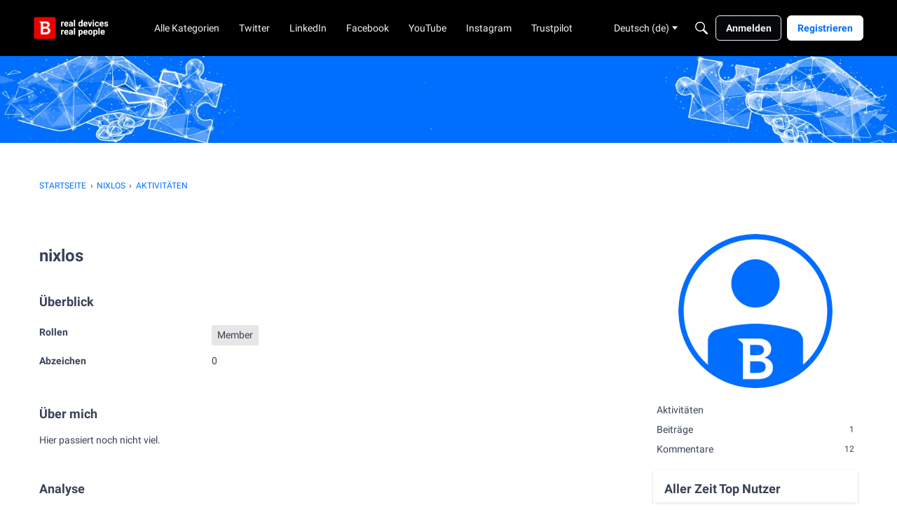

--- FILE ---
content_type: application/javascript; charset=utf-8
request_url: https://community.bitdefender.com/api/v2/locales/de/translations.js?h=69728a0e
body_size: 129273
content:
gdn.translations = {"%1$s \"%2$s\" not found.":"%1$s \"%2$s\" nicht gefunden.vat","%1$s %2$s":"%1$s %2$s ","%1$s Version %2$s":"%1$s Version %2$s ","%1$s version %2$s is available.":"%1$s Version %2$s ist verfügbar.","%s is not a valid email address":"%s ist keine gültige E-Mail-Adresse","%s is required":"%s ist erforderlich","%s item in queue":"%s Objekt in der Schlange","%s level":"%s Ebene","%s levels":"%s Ebenen","%s must be numeric":"%s muss numerisch sein","%s site(s) found.":"%s Seite(n) gefunden.","%s sources(s) found.":"%s Quelle(n) gefunden.","%s times":"%s mal","%s unavailable":"%s nicht verfügbar","%s user found.":"%s Benutzer gefunden.","%s users found.":"%s Benutzer gefunden.","%s user(s) found.":"%s Nutzer gefunden.","%s user(s) will be affected by this action.":"%s Benutzer werden hiervon betroffen sein.","<0/> will suggest answers on Q&A posts":"<0 /> wird Antworten bei Frage- und Antwortbeiträgen vorschlagen","<0 /> will not suggest answers on Q&A posts":"<0 /> wird keine Antworten bei Frage- und Antwortbeiträgen vorschlagen","(less)":"(weniger)","(more)":"(mehr)","(YYYY-mm-dd)":"(JJJJ-MM-TT) ","1 day":"1 Tag","1 hour":"1 Stunde","1 in 5 is recommended for most communities.":"1 von 5 wird für die meisten Gemeinschaften empfohlen","1 in 20 is recommended for most communities.":"1 von 20 wird für die meisten Gemeinschaften empfohlen.","1 month":"1 Monat","1 month after being sent":"1 Monat nach Versand","1 week":"1 Woche","1 week after being sent":"1 Woche nach Versand","2 weeks after being sent":"2 Wochen nach Versand","4 hours":"4 Stunden","5 minutes":"5 Minuten","15 minutes":"15 Minuten","[%s] Confirm Your Email Address":"[%s] Bestätige deine E-Mail-Adresse","[%s] Invitation":"[%s] Einladung","[%s] Password Reset":"[%s] Passwort zurücksetzen","[%s] Password Reset Request":"[%s] Antrag zum zurücksetzen des Passworts","You've reached the maximum login attempts. Please wait %s and try again.":"Du hast die maximale Anzahl Login-Versuche erreicht. Bitte warte %s und versuche es erneut.","a Badge":"ein Abzeichen","A unique display name.":"Ein einzigartiger Anzeigename.","A unique label name that cannot be changed once saved.":"Ein einzigartiger Bezeichnungsname, der nach dem Speichern nicht mehr geändert werden kann.","Abilites":"Fähigkeiten","Abilities":"Fähigkeiten","About %s":"Über %s","About Email Digest":"Über E-Mail-Digest\n","About External Search":"Über die externe Suche","About Theme Preview":"Über Themenvorschau","Above Main Content":"Über Hauptinhalt","Accept Answer":"Antwort akzeptieren","\"Accept Answer\" if a suggestion answers your question.":"„Antwort akzeptieren“, wenn ein Vorschlag Ihre Frage beantwortet.","Account Sync Failed":"Konto-Synchronisation fehlgeschlagen","Accepted answer pageview ratio representing a deflected case":"Seitenansichtsverhältnis bei akzeptierten Antworten, die einen umgeleiteten Fall repräsentieren","Accepted Answers":"Akzeptierte Antworten","Action":"Aktion","Actions and Permissions":"Aktionen und Erlaubnisse","Actions Based on Votes":"Auf Stimmen basierte Aktionen","activity(ies)":"Aktivität(en)","activity's comment(s)":"Aktivitätskommentar(e)","Activity Item":"Aktivitäten-Element","Activity item not found.":"Aktivitäten-Element nicht gefunden.","Add a new Pocket to your site.":"Ein neues Pocket zur Seite hinzufügen.","Add a Zoom link or meeting ID to connect this event to Zoom and enable one-click registration and join buttons. Note if your event requires registration, you cannot update your meeting ID or link after creating the event.":"Fügen Sie einen Zoom-Link oder eine Meeting-ID hinzu, um dieses Event mit Zoom zu verbinden und die Ein-Klick-Registrierungs- und Beitrittsschaltflächen zu aktivieren. Beachten Sie, dass Sie die Meeting-ID oder den Link nach der Erstellung des Events nicht mehr aktualisieren können, wenn Ihr Event eine Registrierung erfordert.","Add Ban Rule":"Sperrregel hinzufügen","Add Category":"Kategorie hinzufügen","Add Columns":"Spalten hinzufügen","Add Comments":"Kommentare hinzufügen","Add Connection":"Verbindung hinzufügen","Added By":"Hinzugefügt von","Add Field":"Feld hinzufügen","Add Info &amp; Create Account":"Infos ergänzen & Konto erstellen","Add information into the from field in email addresses to help with replies (recommended).":"Füge Informationen in das Formularfeld für E-Mail-Adressen ein, um Antworten zu erleichtern (empfohlen).","Add Interest":"Interesse hinzufügen","Adding & Editing Categories":"Kategorien bearbeiten","Add Item":"Element hinzufügen","Addons":"Addons ","Addons Overview":"Erweiterungen-Überblick","Add Role":"Rolle hinzufügen","Add rule":"Regel hinzufügen","Add Tag":"Tag hinzufügen","Add Theme":"Thema hinzufügen","Add Token":"Token hinzufügen","Add User":"Nutzer hinzufügen","Add your custom Kaltura domain(s) to transform links into embedded videos in discussions, comments or articles.":"Fügen Sie Ihre benutzerdefinierte(n) Kaltura-Domain(s) hinzu, um Links in eingebettete Videos in Diskussionen, Kommentaren oder Artikeln umzuwandeln.","Add your custom Kaltura domain(s) to transform links into embedded videos in posts, comments or articles.":"Fügen Sie Ihre benutzerdefinierte(n) Kaltura-Domain(s) hinzu, um Links in Posts, Kommentaren oder Artikeln in eingebettete Videos zu verwandeln.","administrator":"Administrator","Advanced":"Erweitert","Advanced Category Settings":"Fortgeschrittene Kategorieneinstellungen","Advanced Editor Settings":"Fortgeschrittene Editor-Einstellungen","Advanced Embed Settings":"Erweiterte Embed-Einstellungen","Advanced Forum Settings":"Erweiterte Foren Einstellungen","AdvancedNotifications":"Erweiterte Benachrichtigungen","Advanced Options":"Erweiterte Optionen","Advanced Settings":"Erweiterte Einstellungen","Advanced settings for embedded community elements":"Erweiterte Einstellungen für eingebundene Community-Elemente","After":"Nach","AI Suggested Answers":"Von der KI vorgeschlagene Antworten","AI Suggestions are not enabled":"KI-Vorschläge sind nicht aktiviert","AI Suggested Answers provides suggested answers based on community posts and linked knowledge bases. You can turn this on or off anytime by visiting your profile preferences.":"Von der KI vorgeschlagene Antworten bieten Antwortvorschläge auf der Basis von Beiträgen in der Gemeinschaft und verknüpfte Wissensbasen. Sie können das jederzeit ein- oder ausschalten, indem Sie Ihre Profileinstellungen besuchen.","Alert users if they click a link in a post that will lead them away from the forum. ":"Benutzer warnen, wenn sie auf einen Link in einem Beitrag klicken, der sie vom Forum wegführt.","Alive":"Funktionsfähig","All %1$s":"Alle %1$s","All Time":"Alle Zeit","All Dashboard Pages":"Alle Dashboard-Seiten","All discussions in this category will be permanently deleted.":"Alle Diskussionen in dieser Kategorie werden unwiederbringlich gelöscht.","All Forum Pages":"Alle Forum-Seiten","All of the user content will be replaced with a message stating the user has been deleted.":"Alle Inhalte des Nutzers werden mit einer Nachricht ersetzt, dass der Nutzer gelöscht wurde.","Allow embedded content":"Eingebettete Inhalte erlauben","Allow images":"Bilder erlauben","Allow new users to be registered through email.":"Neuen Benutzern erlauben, sich via E-Mail zu registrieren.","Allow this connection to issue API access tokens.":"Erlauben Sie dieser Verbindung, API-Zugriffs-Token zu vergeben.","Allow Third-Party Script Execution":"Ausführung von Skripten von Drittanbietern zulassen\n","Allow users to change their own avatars":"Nutzern erlauben, ihre eigenen Avatare zu ändern","Allow users to dismiss this message":"Benutzern erlauben, diese Nachricht zu ignorieren.","All Pages":"Alle Seiten","All Replies":"Alle Antworten","An enabled message will be visible on the site.":"Eine aktivierte Nachricht wird auf der Website sichtbar sein.","An answer in this the community thread was marked as accepted":"Eine Antwort wurde in diesem Community-Thread als akzeptiert markiert.","An error occurred updating your privacy setting":"Ein Fehler trat auf bei der Aktualisierung Ihrer Privatsphäreneinstellungen","Anonymize Analytics Data by Default":"Analysedaten standardmäßig anonymisieren","Answers is not available if you have not accepted cookies.":"Antworten stehen nicht zur Verfügung, wenn Sie keine Cookies akzeptiert haben.","API":"API ","API Label is required":"API-Label ist erforderlich\n","API Name":"API-Name","API SSO Expand Permission":"API SSO Erlaubnis Expandieren","API Status":"API-Status","Appearance":"Aussehen","Applicant":"Bewerber","applicant":"Bewerber","Applicant Role":"Wähle eine Rolle für neue Bewerber.","Application":"Anwendung","Application ID":"Anwendung-ID","Applications":"Anwendungen","Application Secret":"Anwendung-Secret","Applied by Administrator":"Von einem Administrator durchgeführt","Applied Manually":"Manuell durchgeführt","Applied On":"Datum","Apply to subcategories":"Auf Unterkategorien anwenden","Approval":"Zustimmung","Archive Discussions":"Diskussionen archivieren","Are you sure you want to delete %s items forever?":"Bist du dir sicher, dass du %s Elemente unwiederbringlich löschen möchtest?","Are you sure you want to delete 1 item forever?":"Bist du dir sicher, dass du dieses Element unwiederbringlich löschen möchtest?","Are you sure you want to delete this badge? This is irreversible and will revoke the badge from all users who have it.":"Bist du dir sicher, dass du diesen Badge löschen möchtest? Dies entfernt den Badge unwiederbringlich von allen Nutzern, die ihn besitzen.","Are you sure you want to delete this category?":"Bist du dir sicher, dass du diese Kategorie löschen möchtest?","Are you sure you want to restore %s items?":"Bist du dir sicher, dass du %s Elemente wiederherstellen möchtest?","Are you sure you want to restore 1 item?":"Bist du dir sicher, dass du 1 Element wiederherstellen möchtest?","Are you sure you want to turn off all AI Suggested Answers? You can undo this in your profile settings at anytime.":"Wollen Sie wirklich alle von der KI vorgeschlagenen Antworten ausschalten? Sie können das jederzeit in Ihren Profileinstellungen rückgängig machen.","Assistant Tone of Voice":"Assistenten-Tonfall","Assistant Icon":"Assistenten-Icon","Assistant Name":"Assistenten-Name","At least one visible column is required. Show or add a visible column.":"Mindestens eine sichtbare Spalte ist erforderlich. Zeigen Sie eine sichtbare Spalte an oder fügen Sie eine hinzu.","A url-friendly version of the category name for better SEO.":"Eine URL-freundliche Version des Kategorienamens für bessere SEO.","Automatically Save Drafts":"Entwürfe automatisch speichern","Authors may always edit":"Autoren können ihre Posts immer bearbeiten","Authors may edit for %s":"Autoren können bis zu %s nach dem Speichern ändern","Authors may never edit":"Autoren können ihre Posts nie bearbeiten","Auto-Fetch New Comments":"Automatisch neue Kommentare laden","Avatar Dimensions":"Avatarmaße","Avatars":"Avatars","Background Color":"Hintergrund-Farbe","Back to all users":"Zurück zur Nutzerübersicht","Back to Mobile Site":"Zurück zur mobilen Version der Seite","Badge cannot be deleted.":"Badge kann nicht gelöscht werden.","Badge Class":"Abzeichen Klasse","Badge Class Level":"Abzeichen Klassenstufe","Badge deleted.":"Badge gelöscht.","Badge Name":"Name","BadgeRecipientsHeading":"Neueste Empfänger","BadgeRequestColumnLabel":"Anfrage","Badge Requests":"Badge-Anfragen","Badge requests":"Badge-Anfragen\n","Balanced":"Ausgeglichen","Ban Item":"Element","Ban List":"Bannliste","Banner":"Banner","Banner Logo":"Banner Logo ","Banner Title":"Banner Titel","Banner Search Box":"Banner-Suchfeld","Banning":"Bannen","Banning Options":"Bannoptionen","Ban Rule":"Sperrregel","Ban Rules":"Sperrregeln","Ban Type":"Typ","Basic Information":"Basisinformationen","Before":"Vor","Before activating this feature, please be aware of the following potential implications:":"Bevor Sie diese Funktion aktivieren, sollten Sie sich über die folgenden möglichen Auswirkungen im Klaren sein: ","Begin At":"Starten bei","Below Sidebar":"Unter der Seitenleiste","Blocked":"Blockiert","Blog Comments":"Blogkommentare","Bookmark a discussion using its star icon.":"Lese eine Diskussion mit seinem Stern","Browse Addons":"Addons durchsuchen","Browser Compatibility:":"Browser-Kompatibilität:\n","Browse for a new banner logo if you would like to change it:":"Neues Bannerlogo auswählen, um es zu ändern.","Button Background Color":"Hintergrund-Farbe von Knöpfen","Button Text Color":"Text-Farbe von Knöpfen","Cannot build profile information if user is not defined.":"Kann die Profilinformationen nicht erstellen, wenn der Nutzer nicht definiert ist.","Categories &amp; Discussions":"Kategorien & Diskussionen","Categories to Exclude from AI Answers":"Kategorien, die bei den KI-Antworten ausgeschlossen werden sollen","Categories are used to organize discussions.":"Kategorien sind dazu da, Benutzern zu helfen, ihre Diskussionen so zu organisieren, wie es für Ihre Community sinnvoll ist.","Categories are used to organize posts.":"Kategorien helfen Ihren Nutzern, ihre Posts in einer für Ihre Community sinnvollen Weise zu organisieren.","Categories allow you to organize your posts.":"Mit Kategorien können Sie Ihre Posts organisieren.","Categories Layout":"Kategorienlayout","Category Following":"Kategorie folgt auf","Category Page Layout":"Kategorie-Seiten Layout","Category Url:":"Kategorie Url:","Censored Words":"Zensierte Wörter","Change Log":"Versionshinweise","Change the look of All Categories":"Du kannst das Aussehen der Seite <b>Alle Kategorien</b> <a href=\"%s\">hier</a> ändern.","Change the way that new users register with the site.":"Ändere die Möglichkeiten mit denen sich neue Nutzer anmelden können.","Change your banner":"Banner ändern","Changing the Discussions Menu Link":"Die Diskussions-Menu Verknüpfung anpassen.","Check all permissions that apply for each role":"Hake alle Rechte an, die auf die jeweilige Rolle zutreffen","Check all permissions that apply to this role:":"Hake alle Rechte an, die auf diese Rolle zutreffen:","Check out my new community!":"Schau dir meine neue Community an!","Check out the full list of video tutorials here.":"Schau dir die verfügbaren Videotutorials an.","Check out the new community forum I've just set up.":"Hey!\n\nSchau dir das neue Forum an, das ich gerade eingerichtet habe. Es ist ein super Ort, um uns gemeinsam auszutauschen.","Choose a locale pack":"Wähle eine Lokalisierung","Choose Avatar":"Wähle einen Avatar","Choose the preferred layout for the categories page.":"Wähle das bevorzugte Layout für die Kategorien-Seite.","Choose the preferred layout for the discussions page.":"Wähle das bevorzugte Layout für die Diskussions-Seite.","Choose who can send out invitations to new members:":"Wähle wer Einladungen an neue Mitglieder versenden kann:","Choose how many records to display.":"Wählen Sie aus, wie viele Datensätze angezeigt werden sollen.","Choose when to load records from.":"Wählen Sie aus, wann Datensätze geladen werden sollen.","Class":"Klasse","Clear All":"Alles löschen","Classic table layout used by traditional forums":"Klassisches Tabellenlayout, das von traditionellen Foren verwendet wird","Clean Spam":"Spam leeren","Click a tag name to edit. Click x to remove.":"Klicke auf einen Tag, um ihn zu bearbeiten. Klicke auf x zum entfernen.","Click here to apply it.":"Klicke hier zum anwenden.","Click here to carry on.":"Hier klicken, um fortzufahren","Click here to carry on to your dashboard":"Hier klicken, um weiter auf dem Dashboard zu arbeiten","Client ID":"Client-ID","Colored":"Farbig","Column Display Settings":"Einstellungen für die Spaltenanzeige","comment(s)":"Kommentar(e)","Comment  Body":"Kommentartext","Comment Count":"Anzahl der Kommentare","Comment Settings":"Kommentareinstellungen","Comments Page":"Kommentarseite","Comments per Page":"Kommentare pro Seite","Comment  Subject":"Kommentarbetreff","Community Discussion Categories":"Diskussionskategorien der Gemeinschaft","Community Member Content":"Inhalte für Community-Mitglieder","Condition":"Bedingung","Condition Expression":"Wert","Condition Field":"Feld","Conditions":"Bedingungen","Condition Type":"Typ","Configure an Authenticator":"Konfiguriere ein Authentifizierungs-Plugin","Configuration settings for password fields in Vanilla":"Konfigurierungseinstellungen für Passwort-Felder in Vanilla","Configure custom Kaltura domains":"Konfigurieren Sie benutzerdefinierte Kaltura-Domains","Configure how nested categories are displayed to users.":"Konfiguriere wie verschachtelte Kategorien angezeigt werden.","Configuring Vanilla's Homepage":"Konfiguriere Vanilla's Homepage","Confirmation  Body":"Bestätigungstext","Confirm email addresses":"Benötigt eine Bestätigung der E-Mail-Adresse durch die Benutzer (empfohlen)","Connections":"Verbindungen","Consumer Key":"Kunden-Key","Consumer Secret":"Kunden-Secret","Contact Vanilla Staff to get the Q&A site configuration enabled. Then enable the Q&A addon in the Addons section of the dashboard.":"Kontaktieren Sie die Mitarbeiter von Vanilla, um die Konfiguration der Frage- und Antwort-Website zu aktivieren. Dann aktivieren Sie das Frage- und Antwort-Addon im Bereich Addons des Dashboards.","Contact Vanilla Staff to get the Q&A site configuration enabled. Then enable the Q&A addon in the <0/> section of the dashboard.":"Kontaktieren Sie die Mitarbeiter von Vanilla, um die Konfiguration der Frage- und Antwort-Website zu aktivieren. Dann aktivieren Sie das Frage- und Antwort-Addon im Abschnitt <0 /> des Dashboards.","Content Curation":"Inhaltspflege","Content flagged as spam is stored here for moderator review.":"Als Spam gemeldeter Inhalt ist hier gespeichert zur Ansicht durch einen Moderator.","Content Flagging":"Inhalte melden","Content Security Domains":"Inhaltssicherheitsdomänen","Content to Suggest":"Inhalte zum Vorschlagen","Continue Replying":"Mit dem Antworten fortfahren\n","Conversation Messages":"Nachrichten","Conversations":"Konversationen","Conversations Setup":"Konversationseinstellungen","Could introduce vulnerabilities like Cross-Site Scripting (XSS) if initial scripts are compromised.":"Könnte zu Schwachstellen wie Cross-Site-Scripting (XSS) führen, wenn die Original-Skripte kompromittiert werden.\n","Could not find a theme identified by '%s'":"Es kann kein Thema mit dem Namen '%s' gefunden werden","Could not instantiate mail function.":"Mailfunktion konnte nicht instanziiert werden.","Could not link the addon.":"Addon konnte nicht verknüpft werden.","Could not open %s.":"Konnte %s nicht öffnen.","Could not open addon file. Addons must be zip files.":"Addon-Datei konnte nicht geöffnet werden. Addons müssen ZIP-Dateien sein.","Create & organize discussion categories and manage your users.":"Erstelle und sortiere Diskussionskategorien und verwalte deine Benutzer.","Created new badge":"Neuer Badge wurde erstellt","Create Zoom Meeting":"Zoom-Meeting erstellen\n","CreateFile":"Erstellen","Criteria":"Kriterien","CSS":"CSS","CssClass":"CSS-Klasse","Current Authenticator":"Aktuelles Authentifizierungs-Plugin","Current File:":"Aktuelle Datei:","Current Mobile Theme":"Aktuelles Handythema","Current Theme":"Aktuelles Theme","Custom Themes":"Kundendefinierte Motive","Customize AI Persona":"KI-Rolle anpassen","Custom Recent Posts Layouts":"Benutzerdefinierte Layouts der aktuellen Posts","Database Structure Upgrades":"Datenbank-Struktur Upgrades","Date From":"Datum vom","Date To":"Datum bis","Debugger":"Debugger ","Debug Information":"Debug-Informationen","Decline":"Ablehnen","Default (%s)":"Standardeinstellung (%s)","Default <0/>":"Standard <0/>","Default %s Permissions":"Standard %s Rechte","Default  Category":"Standardkategorie","Default Category Permissions":"Standard Kategorie Rechte","Default Followed Categories":"Standardmäßig verfolgte Kategorien","Default Interests Only":"Nur Standardinteressen","Default Locale":"Standard Lokalisierung","Default Roles":"Standard Rollen","default type":"Standard","Default Type":"Standardtyp","Define your forum homepage":"Wähle deine Foren-Homepage","Delete Badge":"Badge löschen","Delete Category":"Kategorie löschen","Delete moderation information":"Moderations-Information löschen","Delete Role":"Rolle löschen","Delete Theme":"Thema löschen","Delete User":"Lösche Nutzer","Delete User: %s":"Lösche Nutzer: %s","Deleting category...":"Lösche Kategorie...","Deleting role...":"Lösche Rolle...","Delivery Date":"Datum der Zustellung","Description":"Beschreibung","Desktop Themes":"Desktop-Themen","Did You Know?":"Schon gewusst?","Disable":"Deaktivieren","Disable Content Flagging":"Melden von Inhalten deaktivieren","Disabled":"Deaktiviert","Disabled %1$s":"%1$s deaktiviert","Disabled: The pocket will <b>not</b> be displayed.":"Deaktiviert","Disable Signatures":"Signaturen deaktivieren","Disable Tagging":"Tagging deaktivieren","Discard Reply":"Antwort verwerfen","Discussion & Comment Editing":"Bearbeitung von Diskussionen & Kommentaren","Post & Comment Editing":"Bearbeiten von Posts und Kommentaren","Discussions":"Diskussionen","discussion(s)":"Diskussion(en)","Discussion  Body":"Diskussionstext","Discussions Layout":"Diskussions-Layout","Discussions per Page":"Diskussionen pro Seite","Posts per Page":"Posts pro Seite","Discussion  Subject":"Diskussionsbetreff","Dismissable":"Ausblendbar","Dismiss Answer":"Antwort verwerfen","Display content from followed categories":"Inhalte aus verfolgten Kategorien anzeigen","Display in dashboard. (not recommended)":"Im Dashboard anzeigen. (nicht empfohlen)","Display Open Cases in Profile Page?":"Offene Fälle auf Profilseite anzeigen?","Display Options":"Optionen anzeigen","Display records from this subcommunity":"Datensätze aus dieser Subcommunity anzeigen\n","Display root categories as headings.":"Überkategorien als Überschriften anzeigen.","Displays the banner image form the branding page prominently throughout the theme.":"Zeigt das Banner-Bild von der Branding-Page gut sichtbar innerhalb des gesamten Themes an.","Display a searchbox on top of the banner image.":"Ein Suchfeld über dem Banner-Bild anzeigen.","Display records from this category.":"Datensätze aus dieser Kategorie anzeigen.","Display records from this subcommunity.":"Datensätze aus dieser Subcommunity anzeigen.","Don't display for embedded comments.":"Eingebettete Kommentare nicht anzeigen.","Don't Refresh":"Nicht aktualisieren","Don't use Categories":"Kategorien nicht benutzen","Do not display the categories in the side panel.":"Kategorien nicht in Seitenleiste anzeigen.","Download Locale List":"Lokalisierungsliste herunterladen","DownloadLocalePack":"Herunterladen","Download Locale Pack":"Lokalisierungspaket herunterladen","Edit/Delete Log":"Log bearbeiten/löschen","Edit Category":"Kategorie bearbeiten","Edit CSS":"CSS bearbeiten","Edit Default Categories":"Standardkategorien bearbeiten","Edit HTML":"HTML bearbeiten","Edit Interest":"Interesse bearbeiten","Edit Message":"Nachricht bearbeiten","Edit Role":"Rolle bearbeiten","Edit User":"Nutzer bearbeiten","Email Confirmation Role":"Rolle für die ausstehende E-Mail-Bestätigung","Email Digest":"E-Mail-Digest","Email Digest Prompt Widget will be available when the Email Digest is enabled.":"Das E-Mail-Digest-Eingabeaufforderungs-Widget ist verfügbar, wenn der E-Mail-Digest aktiviert ist.","Email Digest Logo":"E-Mail-Digest-Logo\n","Email digests will be sent on the selected day every week. Changes to the set day will take affect the following week.":"E-Mail-Digests werden jede Woche an dem ausgewählten Tag versendet. Änderungen am eingestellten Tag werden erst in der darauf folgenden Woche wirksam.\n","Email Footer":"E-Mail-Fußzeile","Email Styles":"Design von E-Mails","Embed Comments":"Kommentare einbetten","Embedding":"Einbettung","Embedding Documentation":"Dokumentation einbetten","Embedding is currently DISABLED.":"Einbetten ist momentan DEAKTIVIERT.","Embedding is currently ENABLED.":"Einbetten ist momentan AKTIVIERT.","Embed Forum":"Forum einbetten","Embed My Forum":"Mein Forum einbetten","Embed Modules":"Module einbetten","Embed modules from your Vanilla forum into your site":"Module von deinem Vanilla Forum in deine Seite einbetten","Embeds":"Einbettungen","Embed Vanilla":"Vanilla einbetten","Embed your entire Vanilla forum":"Gesamtes Vanilla Forum einbetten","Embed your forum in your web site":"Forum in deine Webseite einbetten","Enable":"Aktivieren","Enable/Disable":"Einschalten/Ausschalten","Enable admin checkboxes on discussions and comments.":"Admin-Häkchen in Diskussionen und Kommentaren aktivieren","Enable checkboxes on discussions and comments":"Kontrollkästchen in Diskussionen und Kommentaren aktivieren","Enabled %1$s":"%1$s aktiviert","Enabled: The pocket will be displayed.":"Aktiviert","Enable HTML emails":"HTML-E-Mails aktivieren","Enable embedding to use blog comments.":"Damit dies funktioniert, musst du das Einbetten einschalten","Enable Image Upload Limit":"Limit beim Hochladen von Bildern aktivieren","Enable link embeds in discussions and comments":"Link-Einbettungen in Diskussionen und Kommentaren aktivieren","Enable link embeds in posts and comments":"Link-Einbettungen in Posts und Kommentaren aktivieren","Enable OpenID":"Aktiviere OpenID","Enable Pocket Locations":"Taschenpositionen aktivieren","Enable Private Communities":"Private Communitys aktivieren","Enable Product Integration":"Produktintegration aktivieren","Enable Followup Notifications":"Aktivieren Sie Follow-up-Benachrichtigungen","Enable sending notification emails":"Senden von Benachrichtigungs-E-Mails einschalten","Enable Tagging":"Tagging aktivieren","Enable this message":"Diese Nachricht aktivieren","Enable this source":"Diese Quelle aktivieren","Enable to only show posts from categories a user follows.":"Aktivieren Sie diese Option, um nur Beiträge aus Kategorien anzuzeigen, denen ein Benutzer folgt.","Enable to get a preview of our new user management dashboard with improved search and new configuration options.":"Aktivieren Sie diese Option, um eine Vorschau unseres neuen Dashboards zur Benutzerverwaltung mit verbesserter Suche und neuen Konfigurationsoptionen zu erhalten.","Enabling a Locale Pack":"Eine Lokalisierung aktivieren","Enabling this feature will modify your Content Security Policy to trust additional scripts injected as dependencies by your custom scripts.":"Durch die Aktivierung dieser Funktion wird die Sicherheitsrichtlinie für Inhalte so geändert, dass zusätzlichen Skripten vertraut wird, die als Abhängigkeiten von Ihren benutzerdefinierten Skripten eingefügt werden.","Enabling this feature will modify your site's Content Security Policy (CSP) to permit approved scripts in your current trusted domain list to dynamically load other scripts, it will add a ‘strict-dynamic’ directive to your CSP offering more flexibility in incorporating third-party content.":"Durch die Aktivierung dieser Funktion wird die Content Security Policy (CSP) Ihrer Website so geändert, dass zugelassene Skripte in der aktuellen Liste der vertrauenswürdigen Domänen andere Skripte dynamisch laden können. Ihrer CSP wird eine „strict-dynamic“-Direktive hinzugefügt, die mehr Flexibilität bei der Integration von Inhalten Dritter bietet.\n","Encourage your friends to join your new community!":"Ermutige deine Freunde, deiner Community beizutreten!","Enter a comma-delimited list of indexes, starting at 1.":"Gib eine durch Kommata separiere Indexliste eine, beginnend bei 1.","Enter numbers starting at 1.":"Gib Zahlen beginnend bei 1 ein.","Enter the email address of the person you would like to invite:":"Gib die E-Mailadresse der Person, die du einladen willst ein:","Enter the url to the page you would like to use as your homepage":"Gib die URL der Seite ein, die du gerne als Homepage benutzen möchtest","Enter the url to the page you would like to use as your homepage:":"Gebe die URL an, welche als Homepage genutzt werden soll:","Error sending email. Please review the addresses and try again.":"Fehler beim Senden der E-Mail. Bitte Adresse prüfen und erneut versuchen.","Even More Help?":"Sogar noch mehr Hilfe?","Event Log":"Ereignisprotokoll","Event Name":"Eventname","Every %s hour":"Jede Stunde","Every %s hours":"Alle %s Stunden","Every %s minute":"Jede Minute","Every %s minutes":"Alle %s Minuten","Every %s second":"Jede Sekunde","Every %s seconds":"Alle %s Sekunden","Every 1 minute":"Jede Minute","Every Page":"Jede Seite","Everything is ok.":"Alles paletti.","Excerpt Length":"Exzerptlänge","Exclude Categories":"Kategorien ausschließen","Exclude Default Interests":"Standardinteressen ausschließen","Exclude these from the source":"Diese aus der Quelle ausschließen","Exclude archived discussions from the discussions list":"Archivierte Diskussionen nicht in der Diskussions-Übersicht anzeigen.","Existing members send invitations to new members.":"Bestehende Mitglieder schicken Einladungen an neue Mitglieder.","Exit Preview":"Vorschau verlassen","Exit":"Ausgang","External Search":"Externe Suche","External search replaces Vanilla’s out of the box search with a third party search provider of your choice.":"Die externe Suche ersetzt die Standard-Suche von Vanilla durch einen Drittanbieter Ihrer Wahl.","Facebook Connector":"Facebook-Verbinder","Facebook Settings":"Facebook Einstellungen","Failure":"Fehlgeschlagen","Fallback Image":"Fallback-Bild","False":"Falsch","Favicon":"Favicon","FaviconBrowse":"Neues Favicon auswählen, wenn du es ändern möchtest:","FaviconDescription":"Das Favicon deiner Seite erscheint in der Titelleiste deines Browsers. Es wird entsprechend verkleinert.","Feature is not configured":"Die Funktion ist nicht konfiguriert","Featured":"Hervorgehoben","Featured Image":"Vorgestelltes Bild","FileUpload is currently OFF":"Die Funktion zum Hochladen von Dateien ist momentan AUS.","FileUpload is currently ON":"Die Funktion zum Hochladen von Dateien ist momentan AN.","Filter":"Filter","Filter By":"Filtern nach\n","Filter Results":"Filterergebnisse","Finished":"Beendet","Fingerprint":"Fingerabdruck","First Visit":"Erster Besuch","Flagged By":"Markiert von","Flagged Content":"Markierte Inhalte","Flood Control":"Flood Kontrolle","Forbidden words":"Verbotene Wörter","Follow Up Delay":"Follow-up-Verzögerung","For example, to allow yourdomain.com, www.yourdomain.com, and help.yourdomain.com, you would add *.yourdomain.com":"Um zum Beispiel yourdomain.com, www.yourdomain.com und help.yourdomain.com zuzulassen, würden Sie *.yourdomain.com hinzufügen.","Force the forum to only be accessible through this url":"Das Forum dazu zwingen, nur über diese URL erreichbar zu sein","Force your forum to be viewed through the Remote Url":"Das Forum dazu zwingen, über die Remote-URL erreichbar zu sein","Formats":"Formate","Footer":"Fußzeile","Forum Data":"Forumsdaten","Forum Settings":"Forum","Frequency":"Häufigkeit","Friendly and Personal":"Freundlich und persönlich","From Email Address":"Von-E-Mail-Adresse","From Name":"Von-Name","Full post in email notifications":"Vollständiger Beitrag in E-Mail-Benachrichtigungen","Garden":"Garten ","Garden.api.ssoIDPermission.description":"Rollen mit dieser Erlaubnis können den SSO-IDs in API v2 Anrufen expandieren.","Gave badge to users.":"Badge wurde an Benutzer vergeben.","Generate":"Generieren","Generate Client ID and Secret":"Client-ID und Secret generieren","Generate import SQL only":"Nur SQL importieren generieren","Generating Suggestions. You will be notified when they are ready for you to review.":"Vorschläge werden erstellt. Sie werden benachrichtigt, wenn sie von Ihnen geprüft werden können.","Get More Applications":"Mehr Anwendungen","Get More Plugins":"Mehr Plugins","Get More Themes":"Mehr Themes","Getting Started":"Erste Schritte","Getting Started with Vanilla":"Erste Schritte mit Vanilla","give":"geben","Give a Badge":"Badge vergeben","Given Indexes":"Gegebene Indizes","Greetings. I am your AI Suggestion Assistant, here to assist you in finding relevant articles and posts to answer your queries. Please feel free to ask any questions you may have.":"Hallo. Ich bin Ihr KI-Vorschlagsassistent und helfe Ihnen dabei, relevante Artikel und Beiträge zu finden, um Ihre Anfragen zu beantworten. Sie können gerne alle Fragen stellen, die Sie haben.","guest":"Gast","Guest roles":"Markiere alle Rollen, die auf Gäste zutreffen.","Hash Algorithm":"Hash-Algorithmus","HeadlineFormat.AddUser":"{ActivityUserID,user} hat ein Konto für {RegardingUserID,user} angelegt.","HeadlineFormat.PictureChange":"{RegardingUserID,You} hat das Profilbild {ActivityUserID,your} geändert.","HeadlineFormat.RegistrationApproval":"{ActivityUserID,user} hat der Bewerbung von {RegardingUserID,user} zugestimmt.","HeadlineFormat.Status":"{ActivityUserID,user} ","HeadlineFormat.WallPost":"{RegardingUserID,you} → {ActivityUserID,you} ","Heads up!":"Vorsicht!","Heads Up!":"Achtung!","Header":"Überschrift","Height":"Höhe","Hello there! I am your AI Suggestion Assistant, here to help you find the best articles and posts to answer your questions. Feel free to ask anything, I am here to make your search fun and informative!":"Hallo! Ich bin Ihr KI-Vorschlagsassistent und helfe Ihnen, die besten Artikel und Beiträge zu finden, um Ihre Fragen zu beantworten. Fragen Sie, was Sie wollen – ich bin dazu da, Ihre Suche unterhaltsam und informativ zu gestalten!","Help &amp; Tutorials":"Hilfe & Tutorials","Here's how to get started:":"Erste Schritte:","Hidden for everything!":"Für Alle verborgen!","Hidden for mobile":"Für Mobilgeräte verborgen","Hide discussions from Recent Discussions and Widgets.":"Verbergen Sie Diskussionen in „Letzte Diskussionen“ und „Widgets“.","Hide posts from Recent Posts Page and Widgets.":"Posts auf der Seite „Aktuelle Posts“ und in Widgets ausblenden.","Hide Pocket Locations":"Verberge Pocket-Platzierungen","Hide signatures for guests":"Signaturen für Gäste ausblenden","Hide signatures on embedded comments":"Signaturen in eingebetteten Kommentaren ausblenden","Hide Suggestions":"Vorschläge verstecken","History":"Verlauf","Homepage":"Homepage ","Homepage Title":"Homepage Titel","How the content is going to be filtered.":"Nach welchen Kriterien der Inhalt gefiltert werden soll.\n","How to use themes":"Wie benutzt man Themen","However, this comes with increased responsibility to ensure the security of your site.":"Dies bringt jedoch eine größere Verantwortung für die Sicherheit Ihrer Website mit sich.","Html":"HTML","HTML Emails":"HTML-E-Mails","HTTP Strict Transport Security (HSTS) Settings":"HTTP Strenge Transportsicherheit (HSTS) Einstellungen","Hot (score + activity)":"Heiß (Punktzahl + Aktivität)","If enabled, the full content of posts will be sent in email notifications to users.":"Wenn aktiviert, wird der gesamte Inhalt der Beiträge in E-Mail-Nachrichten an die Nutzer gesendet.\n\n","If left empty, Email Logo is used.":"Wenn es leer bleibt, wird das E-Mail-Logo verwendet.\n","If you have a link to internal document in 'Link to Terms of Use' above, 'Terms of Use Text' will be ignored. Remove the link if you want to use this text.":"Wenn Sie oben unter „Link zu den Nutzungsbedingungen” einen Link zu einem internen Dokument haben, wird der „Text der Nutzungsbedingungen” ignoriert. Entfernen Sie den Link, wenn Sie diesen Text verwenden möchten.","Inbox Page":"Posteingangsseite","Include Child Categories":"Untergeordnete Kategorien einschließen","Include full post in email notifications":"Volle Posts in E-Mail-Benachrichtigungen einbeziehen","Include Featured Images":"Fügen Sie ausgewählte Bilder hinzu","Include featured images with posts in email digest":"Bilder mit Beiträgen in den E-Mail-Digest einfügen","Include internal profile fields":"Interne Profilfelder einschließen","Include private profile fields":"Schließen Sie private Profilfelder ein","Include Subcategories":"Unterkategorieren einbeziehen","Include Subdomains":"Subdomains einbinden","Increased Security Risks:":"Erhöhte Sicherheitsrisiken:\n","Indexes":"Indizes","Information":"Informationen","Install Vanilla without a .htaccess file.":"Vanilla ohne .htaccess-Datei installieren.","Integrate Banner Image":"Banner-Bild einfügen","Interest Name":"Interessenname","Interests & Suggested Content":"Interessen und vorgeschlagene Inhalte","Intermediate":"Mittel","Internaltionalization & Localization":"Internationalisierung & Lokalisierung","Introduction":"Einleitung\n","Introducing Vanilla Reactions and Badges":"Vorstellung der Vanilla Reaktionen und Badges","Invalid category for deletion.":"Ungültige Kategorie zur Löschung.","Invalid entry.":"Ungültiger Eintrag.","Invisibility Cloak Settings":"Tarnumhang-Einstellungen","Invitation Code":"Einladungscode","InvitationMessage":"Hey!\n\nSchau dir das neue Forum an, das ich gerade eingerichtet habe. Es ist ein super Ort, um uns gemeinsam auszutauschen.\n\nFolge dem Link, um dich anzumelden.","Invitations per month":"Einladungen pro Monat","Invitations will expire":"Einladungen sollen ablaufen","Invited by":"Eingeladen von","It looks like you edited your post. <0/> or <1/>.":"Offenbar haben Sie Ihren Beitrag bearbeitet. <0/> oder <1/>.","JavaScript":"JavaScript","jsConnect Client Libraries":"jsConnect Client Libraries ","jsConnect Documentation":"jsConnect Dokumentation","JS":"JS","Key Type":"Schlüssel Typ","Key Value":"Schlüssel Wert","Keyword Blocker":"Keyword-Blocker","Label":"Tag","Label is required":"Label ist erforderlich\n","Label this Revision":"Diese Revision betiteln","Language Style":"Sprachstil","Large images will be scaled down.":"Große Bilder werden angepasst auf eine maximale Breite von %spx und einer maximalen Höhe von %spx.","Last Visit":"Letzter Besuch","Last Day":"Letzter Tag","Last Week":"Letzte Woche","Last Month":"Im vergangenen Monat","Layman's Terms":"Laienbegriffe","Layout":"Layout","Learn more":"Erfahren Sie mehr","Learn more about HSTS at %s.":"Erfahren Sie mehr über HSTS unter %s.","Legacy Recent Posts Layout":"Altes Layout der aktuellen Posts","Level":"Level ","Level of Technical Language":"Level der technischen Sprache","Limits: 60 characters, no breaks.":"Beschränkungen: 60 Zeichen, keine Zeilenumbrüche.\n","Link Color":"Linkfarbe","Likes":"Likes ","Limit the pocket to one or more roles or permissions.":"Begrenze das Pocket auf eine oder mehr Rollen oder Berechtigungen.","Limit":"Limit","List of discussion IDs to delete.":"Liste mit zu löschenden Diskussions-IDs.","Locale Key (Folder)":"Locale Key (Ordnername)","Locale Name":"Lokalisierungsname","Locales":"Lokalisierungen","Location":"Ort","Locations":"Standorte","Logo":"Logo","LogoBrowse":"Neues Bannerlogo auswählen, um es zu ändern.","Maintenance Mode":"Wartungsmodus","Make sure you select at least one item before continuing.":"Stelle sicher, dass du mindestens ein Element auswählst bevor du fortfährst.","Add your site to trusted domains.":"Stellen Sie sicher, dass Ihre Website zu %s hinzugefügt ist, wenn die Einbettung aktiviert ist.","Manage":"Verwalten","Manage Applicants":"Bewerber verwalten","Manage Applications":"Anwendungen verwalten","Manage Badges":"Badges verwalten","Manage Badge Requests":"Badge-Anfragen verwalten","Manage Categories":"Kategorien verwalten","Manage Groups":"Gruppen verwalten","Manage Messages":"Nachrichten verwalten","Manage Plugins":"Plugins verwalten","Manage Roles & Permissions":"Rollen & Rechte verwalten","Manage Suggested Answer Sources":"Quellen zu vorgeschlagenen Antworten verwalten","Manage Spam":"Spam Einstellungen","Manage Themes":"Themes verwalten","Manage Users":"Nutzer verwalten","Managing Categories":"Verwaltung von Kategorien","Manual":"Manuell","Mark All Suggested Answers as Accepted":"Alle vorgeschlagenen Antworten als akzeptiert kennzeichnen","Max %s length":"Maximale %s länge","Max Age":"Max. Alter","Max Avatar Height":"Max. Avatarhöhe","Max Avatar Width":"Max. Avatarbreite","Max Comment Length":"Max. Kommentar-Länge","Max height of %s":"Maximale höhe von %s","Max height of %s in pixels":"Minimale höhe von %s in Pixeln","Maximum Category Display Depth":"Maximale Kategoriedisplaytiefe","Max number of %s":"Maximale Anzahl an %s","Max number of images in signature":"Max. Anzahl an Bildern in der Unterschrift","Maximum number of posts to be included in the email digest.":"Maximale Anzahl von Beiträgen, die in den E-Mail-Digest aufgenommen werden sollen.","Max Post Length":"Max. Postlänge","Max signature length":"Max. Unterschriftslänge","member":"Mitglied","Member roles":"Markiere alle Rollen, die auf neue/bestätigte Nutzer zutreffen.","Membership":"Mitgliedschaft","Message":"Nachricht","Message ID":"Nachrichten ID","Messages":"Nachrichten","Meta Options":"Meta-Optionen\n","Method":"Methode","Min Post Length":"Min. Postlänge","minute(s)":"Minute(n)","Mixed Layout":"Gemichtes Layout","Mobile Address Bar Color":"Balkenfarbe der mobilen Adresse","Mobile Banner Logo":"Mobiles Bannerlogo","Mobile Themes":"Mobile Themen","moderator":"Moderator","Moderators have permission to edit most content.":"Moderatoren haben die Berechtigung, einen Großteil des Inhalts zu bearbeiten.","Modern Layout":"Modernes Layout","Modern non-table-based layout":"Modernes nicht-tabellenbasiertes Layout","More complex language and may introduce some industry-specific terms, but still understandable to most people.":"Die Sprache ist komplexer und kann einige branchenspezifische Begriffe einführen, sie ist aber für die meisten Menschen noch verständlich.","More information":"Mehr Information","More technical language and industry-specific terms -- assumes a higher levelOfTech of understanding/familiarity with subject matter.":"Eine technischere Sprache und branchenspezifische Begriffe – das setzt ein höheres technisches Niveau beim Verständnis bzw. bei der Vertrautheit mit dem Thema voraus.","more than %s deep":"mehr als %s tief","Most pockets shouldn't be displayed in the dashboard.":"Die meisten Pockets sollten nicht im Dashboard angezeigt werden.","Move discussions in this category to a replacement category.":"Verschiebe Diskussionen in eine Ersatz-Kategorie.","My Invitations":"Meine Einladungen","Name of Interest":"Interessenname","Need More Help?":"Hilfe?","never":"niemals","Never - Users Must Refresh Page":"Nie – Benutzer müssen die Seite neu laden","Never display on mobile browsers.":"Niemals in mobilen Browsern anzeigen.","NewApplicantEmail":"Neuer Bewerber:","New comments in the last day":"Neue Kommentare in den letzten 24h","New comments in the last week":"Neue Kommentare in der letzten Woche","New conversations in the last day":"Neue Konversationen in den letzten 24h","New conversations in the last week":"Neue Konversationen in der letzten Woche","New discussions in the last day":"Neue Diskussionen in den letzten 24h","New discussions in the last week":"Neue Diskussionen in der letzten Woche","New messages in the last day":"Neue Nachrichten in den letzten 24h","New messages in the last week":"Neue Nachrichten in der letzten Woche","New User Management":"Neue Benutzerverwaltung","New users are only registered through SSO plugins.":"Neue Benutzer nur über SSO Plugins registrieren.","New users are reviewed and approved by an administrator (that's you!).":"Neue Nutzer müssen nach ihrer Anmeldung erst von einem Admin (also dir!) freigeschaltet werden.","New users fill out a simple form and are granted access immediately.":"Neue Nutzer füllen ein einfaches Anmeldeformular aus und bekommen sofort Zugriff.","New users in the last day":"Neue Nutzer in den letzten 24h","New users in the last week":"Neue Nutzer in der letzten Woche","No Ban Rules Found":"Keine Verbotsregeln gefunden","No Change":"Keine Veränderung","No drafts.":"Keine Entwürfe.","No further suggestions.":"Keine weiteren Vorschläge.","No item options are available for Link display type.":"Für die Anzeigeart „Link“ sind keine Elementoptionen verfügbar.","No Items Selected":"Keine Elemente ausgewählt","No results for %s.":"Keine Ergebnisse für <b>%s</b>.","Not Dismissable":"Nicht ausblendbar","Notes":"Notizen","Notifications will appear here.":"Hier erscheinen Benachrichtigungen.","NotifyApplicant":"Benachrichtige mich, wenn sich jemand um eine Mitgliedschaft bewirbt.","Notify me when people comment on a discussion.":"Benachrichtige mich, wenn jemand eine Diskussion kommentiert.","Notify me when my questions have AI Suggested Answers":"Mich benachrichtigen, wenn es für meine Fragen von der KI vorgeschlagene Antworten gibt","Notify me when people start new discussions.":"Benachrichtige mich, wenn jemand eine neue Diskussion beginnt.","Not Spam":"Kein Spam","Number of %s listed per page.":"Anzahl der pro Seite aufgelisteten %s.","Number of blocked registrations":"Anzahl der blockierten Registrierungen","Number of days before a follow-up email is automatically sent.":"Anzahl der Tage, bevor eine Folge-E-Mail automatisch gesendet wird.","Number input must be between":"Die eingegebene Zahl muss zwischen","Number input must be between 1 and 100.":"Die eingegebene Zahl muss zwischen 1 und 100 liegen.","Number of posts":"Anzahl der Beiträge\n","Number of posts from groups":"Anzahl der Posts von Gruppen","On":"An","Only Allow Each User To Post":"Erlaube Nutzern das Erstellen von","Only display on mobile browsers.":"Nur in mobilen Browsern anzeigen.","Only fields that are single checkbox, single-select dropdown, multi-select dropdown, or numeric dropdown are available. Once fields are selected, they'll appear below so you may choose specific answers for each profile field.":"Es stehen nur Felder zur Verfügung, die einfache Checkboxen, Dropdown-Listen mit einfacher Auswahl, Dropdown-Listen mit mehrfacher Auswahl oder numerische Dropdown-Listen sind. Sobald Felder ausgewählt sind, erscheinen sie unten, damit Sie spezifische Antworten für jedes Profilfeld auswählen können.","Only Show Followed Categories":"Nur verfolgte Kategorien anzeigen\n","Only visible to users with roles with permission.":"Nur sichtbar für Benutzer mit autorisierten Berechtigungen.","Open cases will only display if the user has a valid Salesforce connection.":"Offene Kundenvorgänge werden nur angezeigt, wenn der Benutzer über eine gültige Salesforce-Verbindung verfügt.","Operation By":"Von","Organization":"Organisation","Organize":"Anordnen","Organize Categories":"Kategorien sortieren","Original Version":"Originalversion","Or select an image on your computer (2mb max)":"Wähle ein Bild auf deinem Computer aus (max. 2 MB)","Or Spamblock For":"oder blocke für","Other Themes":"Andere Themes","Other Tutorials":"Andere Tutorials","Outgoing Email":"Ausgehende E-Mail","Outgoing Emails":"Ausgehende Emails","Outgoing Email Address":"Ausgehende E-Mail-Adresse","Page Color":"Seitenfarbe","Page Views":"Seitenabrufe","Pageview ratio representing a deflected case":"Seitenansichtsverhältnis, das einen umgeleiteten Fall repräsentiert","Passwords":"Passwörter","Password Options":"Passwort Optionen","Password Minimum Length":" Passwort-Mindestlänge","Past Events":"Vergangene Veranstaltungen","Permission":"Berechtigung","Permission.Category":"Kategorie","Permissions":"Berechtigungen","permissions.everyone":"Jeder","permissions.member":"Mitglied","permissions.moderator":"Moderator","permissions.communityManager":"Community-Manager","permissions.admin":"Administrator","Personal Info":"Persönliche Info","Please Confirm":"Bitte bestätige","Please enter a unique API Label, this one has been used before":"Bitte geben Sie ein eindeutiges API-Label ein, dieses wurde bereits verwendet.","Plugin":"Plugin ","Plugins":"Plugins ","Pocket":"Pocket ","Pockets":"Pockets ","Points":"Punkte","Polls":"Umfragen","Possible compatibility problems with older browsers, affecting user experience.":"Mögliche Kompatibilitätsprobleme mit älteren Browsern, die die Benutzerfreundlichkeit beeinträchtigen.\n","Post External Links":"Externe Links posten","Posting Settings":"Posting-Einstellungen","Preload":"Vorladen","Preview Colors":"Vorschau der Farben","Private Communities":"Private Gemeinschaften","private conversation(s)":"private Unterhaltung(en)","Private Key":"Privater Schlüssel ","Professional":"Professionell","Protocols (ex. https://) and paths (ex. yourdomain.com/some/path) should be omitted.":"Protokolle (z. B. https://) und Pfade (z. B. yourdomain.com/some/path) sollten weggelassen werden.","Provider":"Provider ","Public Key":"Öffentlicher Schlüssel","Rank Changes":"Rangänderungen","Ranks":"Ränge","Read more in the documentation":"Lesen Sie mehr dazu in der Dokumentation","Re-Register API Key":"API-Key neu registrieren","Register IP":"Registrierungs-IP","Reaction Types":"Reaktionstypen","Recalculate Counts":"Anzahl neu berechnen","Recently Active Users":"Kürzlich aktive Nutzer","Recently Commented":"Kürzlich kommentiert","Recently Added":"Kürzlich hinzugefügt","Recent News":"Neue Nachrichten","Recent Posts Layout Settings":"Layout-Einstellungen der aktuellen Posts","Recent Posts Pages":"Seiten der aktuellen Posts","Recent Posts Layout Version":"Layout-Version der aktuellen Posts","Recommended dimensions are 400px by 300px or smaller with a similar ratio.":"Die empfohlenen Abmessungen sind 400 px mal 300 px oder kleiner mit einem ähnlichen Seitenverhältnis.","Record Content":"Inhalt","Recipient":"Empfänger","Refresh Comments":"Kommentare aktualisieren","Regenerate AI Suggestions":"KI-Vorschläge erneut generieren","Regenerate Suggestions":"Vorschläge erneut generieren","Register for Membership":"Registrieren","Register Url":"URL zur Registrierung","Registration":"Anmeldung","Registration is currently closed.":"Registrierung ist momentan geschlossen.","Reload the page to see recent updates.":"Laden Sie die Seite neu, um neue Änderungen zu sehen.","Reload the page to access recent updates.":"Laden Sie die Seite neu, um auf neue Änderungen zuzugreifen.","Remove Banner Logo":"Bannerlogo entfernen","Remove Email Logo":"E-Mail-Logo entfernen","Remove Favicon":"Favicon entfernen","Reorder Columns":"Spalten neu anordnen","Repeat":"Wiederholen","Repeat Every":"Wiederhole alle","Replace Image":"Bild ersetzen","Replacement Category":"Ersatz-Kategorie","Replacement Role":"Ersatz-Rolle","Reply  To":"Antworten an","reply to private conversation(s)":"auf private Unterhaltung(en) antworten","Request":"Anfrage","Requests":"Anfragen","Requires":"Benötigt","Requires: ":"Benötigt: ","Require Terms of Service":"Benutzer auffordern, den Nutzungsbedingungen zuzustimmen (empfohlen)","Require users to confirm their email addresses (recommended)":"Benötigt eine Bestätigung der E-Mail-Adresse durch die Benutzer (empfohlen)","Require users to agree to the Terms of Service (recommended)":"Benutzer auffordern, den Nutzungsbedingungen zuzustimmen (empfohlen)","Rescan":"Neu scannen","Reset":"Zurücksetzen","Reset my password":"Passwort zurücksetzen","Reset password and send email notification to user":"Passwort neu setzen und Nutzer per E-Mail benachrichtigen","Reset to Default":"Auf Standardeinstellungen zurücksetzen","Resetting the password for %s.":"Passwort zurücksetzen für %s.","Restart":"Neustart","Reveal Password":"Passwort anzeigen","Revert":"Zurückkehren","Revert to Original Version":"Zur Originalversion zurückkehren","Revision Label:":"Revisionslabel:","ROI Calculation Documentation":"Dokumentation zur Renditenberechnung","Role":"Rolle","Assign to":"Zuweisen","Role Applicants":"Rollenbewerber","Role Name":"Rollen Name","Role Permissions":"Rollenberechtigungen","RolePersonalInfo":"Diese Rolle ist persönliche Info. Nur Nutzer mit der Berechtigung, persönliche Info einzusehen, werden sie sehen.","Roles & Permissions":"Rollen und Rechte","Roles determine user's permissions.":"Jeder Nutzer der Seite bekommt mindestens eine Rolle zugewiesen. Rollen bestimmen, was ein Nutzer auf der Seite machen darf.","Role Request Status":"Status ","Role to Grant":"Zu vergebende Rolle","Route":"Route ","Routes":"Routen","Rules":"Regeln","Run structure & data scripts":"Struktur und Daten Upgrade ausführen","RSVP":"Antworten","Save Captured Definitions":"Erhaltene Definitionen speichern","Save Colors":"Farben speichern","Score Count":"Punktzahl","Search by user or role.":"Suche nach Benutzern mit Hilfe des Namens oder der Email Adresse, dabei kannst du % als Platzhalter verwenden. Außerdem kannst du nach User ID, Rollenbezeichnung oder auch dem “banned” Status filtern.","Search Result In New Tab":"Suchergebnis in neuem Tab","Search results of members":"Suchergebnisse von Mitgliedern","Search Query":"Suchanfrage","SearchScope.Everywhere":"Überall","seconds":"Sekunden","Security":"Sicherheit","See also":"Siehe auch","See link":"Siehe Link\n","Select":"Wähle","Select a category":"Eine Kategorie auswählen","Select the location of the pocket.":"Wähle den Ort des Pockets.","Select which columns are displayed on the manage users page list.":"Wählen Sie die Spalten aus, die in der Liste auf der Seite 'Benutzer verwalten' angezeigt werden.","Selection will affect the item options available.":"Die Auswahl wirkt sich auf die verfügbaren Elementoptionen aus.","Send %s a Message":"Sende %s eine Nachricht","Send a confirmation email when people ask a question or start a discussion over email.":"Eine Bestätigungs-E-Mail versenden, wenn neue Diskussionen oder Fragen per E-Mail erstellt wurden.","Send Again":"Nochmals senden","Send a Test Email":"Test-E-Mail senden","Send Test Digest":"Test-Digest senden","Send Test Email Digest":"Test-E-Mail-Digest senden","Send Invitations!":"Sende Einladungen!","Send users a welcome email.":"Sende Benutzern eine Willkommensnachricht.","Sent To":"Senden an","Separate each word with a semi-colon \";\"":"Jedes Wort mit einem Semikolon „;“ trennen","Set this interest as default to suggest following its mapped categories and tags to all users.":"Stellen Sie dieses Interesse als Standard ein, um allen Nutzern vorzuschlagen, dessen zugeordneten Kategorien und Markierungen zu folgen.","Share Image":"Bild teilen","Show all categories":"Alle Kategorien anzeigen","Show Dismissed Suggestions":"Verworfene Vorschläge anzeigen","Show Pocket Locations":"Zeige Orte für Pockets","Show each user a personalized list of ideas they’ve created or upvoted.":"Zeigen Sie jedem Benutzer eine personalisierte Liste mit Ideen, die er erstellt oder positiv bewertet hat.","Show Original Suggestions":"Ursprüngliche Vorschläge anzeigen","Show Suggestions":"Vorschläge anzeigen","Signatures":"Signaturen","SignedOut":"Du bist abgemeldet.","Sign In Url":"URL zur Anmeldung","Site Description":"Seitenbeschreibung","Site Name":"Seitenname","Slug":"Slug ","SMTP Host":"SMTP Host ","SMTP Password":"SMTP Passwort","SMTP Port":"SMTP Port ","SMTP Security":"SMTP Sicherheit","SMTP User":"SMTP Nutzer","Social Connect":"Soziale Medien","Social Connect Addons":"Soziale-Verbindung-Erweiterungen","Sort Order":"Sortierreihenfolge","Sources that are selected here will be available to AI Suggested Answers.":"Quellen, die hier ausgewählt werden, stehen für KI-generierte Antwortvorschläge zur Verfügung.","Specify one domain per line. Use * for wildcard matches.":"Geben Sie eine Domäne pro Zeile an. Verwenden Sie * für Platzhalterübereinstimmungen.","Spoof":"Spoof/Spam","SSO Role":"SSO-Rolle","SSO roles are always passed through SSO.":"SSO-Rollen werden immer über SSO übergeben.","Start Discussions":"Diskussionen starten","Start Private Conversations":"Privates Gespräch beginnen","Start the digest subject line with the [Banner Title] set in Appearance > Branding & SEO":"Beginnen Sie die Digest-Betreffzeile mit dem unter „Darstellung“ > „Branding & SEO“ festgelegten [Bannertitel].","Start typing username":"Anfang des Nutzernamens eingeben","State":"Staat","Statistics":"Statistiken","Strip Embeds":"Streifen-Einbettungen","Style":"Stil","Styles":"Stile","Styles and general visual appearance of all emails, including email digest, are set site-wide on Email Settings page.":"Der Stil und das allgemeine Erscheinungsbild aller E-Mails, einschließlich des E-Mail-Digest, werden auf der Seite „E-Mail-Einstellungen“ für die gesamte Website festgelegt.\n","Subcommunity":"Subcommunity \n","Subject Line and Title":"Betreffzeile und Titel\n","subscribers":"Abonnenten\n","Suggested Answers Options":"Optionen für die vorgeschlagenen Antworten","Suggested Content":"Vorgeschlagene Inhalte","Suggested Discussion Title":"Vorgeschlagener Diskussionstitel","Suggested Follows":"Vorgeschlagene Folgen","Suggestions are only visible to you until you accept the answer":"Vorschläge sind für Sie nur sichtbar, bis Sie die Antwort akzeptieren","Suggestions may only be generated on questions":"Vorschläge können nur zu Fragen generiert werden","Table Layout":"Tabellenlayout","take away":"entziehen","Target All Users":"Auf alle Nutzer abzielen","Target Users":"Zielbenutzer","Technical":"Technisch","Technical Jargon":"Technische Sprache","Templates":"Vorlagen","Temporary (302)":"Temporär (302)","Test Email":"Test-E-Mail","Test Digest":"Test-Digest","Test email from %s":"Test-E-Mail von %s","Test Email Message":"<p>Dies ist eine Test-E-Mail.</p>\n\n<p>Das Aussehen von E-Mails, die durch das Forum versendet werden, kann im Dashboard auf der E-Mail-Seite konfiguriert werden.</p>","Test Mode":"Test Modus: Das Pocket wird nur Pocket-Administratoren angezeigt.","Test URL":"Test-URL","Text Color":"Text-Farbe","TextEnterEmails":"Gib E-Mail-Adressen durch Kommata separiert ein","The %s badge has already been given to %s.":"Der %s Badge wurde bereits %s verliehen.","The %s locale pack does not exist.":"Das %s Lokalisierungspaket existiert nicht.","The %s table is not in the correct format.":"Die %s Tabelle ist nicht im richtigen Format.","The %s was already approved by %s on %s.":"Die %s wurde bereits von %s am %s bestätigt.","Thanks for sticking with us for a full year.":"Vielen Dank, dass Sie ein ganzes Jahr bei uns geblieben sind.","Thanks for sticking with us for %s years.":"Vielen Dank, dass Sie seit %s Jahren bei uns bleiben.","The Basics":"Die Basics","The client ID uniqely identifies the site.":"Die Client-ID identifiziert die Seite eindeutig. Du kannst eine neue ID generieren mit dem Button auf dieser Seite.","The content you were looking for has been deleted.":"Der Inhalt, nach dem du gesucht hast, wurde entfernt.","The default banner image across the site. This can be overridden on a per category basis.":"Das Standard-Bannerbild auf der gesamten Site. Dies kann pro Kategorie überschrieben werden.","The default role has not been configured.":"Die Standard Rolle wurde noch nicht konfiguriert.","The email address this test will be sent to.":"Die E-Mail-Adresse, an die dieser Test gesendet wird.","The email has been sent.":"E-Mail wurde gesendet.","The first line of content in the email digest after the title.":"Die erste Zeile des Inhalts im E-Mail-Digest nach dem Titel.\n","The homepage title is displayed on your home page.":"Der Homepagetitel wird auf deiner Homepage angezeigt. Wähle einen Titel, den du in Suchmaschinen wiederfinden möchtest.","The homepage was saved successfully.":"Die Homepage wurde erfolgreich gespeichert.","The invitation was removed successfully.":"Die Einladung wurde erfolgreich entfernt.","The invitation was sent successfully.":"Die Einladung wurde erfolgreich versandt.","The Key in the XML payload to designate %s.":"Der Schlüssel in der XML-Nutzlast zur Bezeichnung von %s.","The test digest will generate content as if it were this user receiving the digest.":"Der Test-Digest generiert Inhalte, als wäre es dieser Benutzer, der den Digest erhält.","Theme Editor":"Themeneditor","Theme Options":"Themen-Optionen","Themes":"Themen","ThemeEditor.Copy":"<0/> kopieren","Theming Documentation":"Dokumentation thematisch gestalten","Theming Overview":"Theming Übersicht","There's been an error uploading the image. Your email logo can uploaded in one of the following filetypes: gif, jpg, png":"Das Hochladen des Bildes ist fehlgeschlagen. Das E-Mail-Logo muss vom Typ gif, jpg oder png sein.","There are currently no applicants.":"Es gibt momentan keine Bewerber","There is currently %s applicant.":"Es gibt momentan %s Bewerber.","There are currently %s applicants.":"Es gibt momentan %s Bewerber.","There are currently no requests.":"Es gibt momentan keine Anfragen.","There is currently %s request.":"Es gibt momentan %s Anfrage.","There are currently %s requests.":"Es gibt momentan %s Anfragen.","There are no items awaiting moderation at this time.":"Es gibt momentan keine zu moderierenden Beiträge.","There is already an account in this forum using your email address. Please create a new account, or enter the credentials for the existing account.":"Es besteht bereits ein Konto mit dieser E-Mail-Adresse. Bitte erstelle einen neues Konto oder gib deine Anmeldedaten ein.","The next three email digest delivery dates":"Die nächsten drei E-Mail-Digest-Zustellungstermine","The secret secures the sign in process.":"Das Secret sichert den Anmeldeprozess. Gib das Secret unter <b>KEINEN</b> Umständen an andere weiter.","The site description usually appears in search engines.":"Die Seitenbeschreibung erscheint für gewöhnlich in Suchmaschinen. Versuche eine Beschreibung mit 100-150 Zeichen zu schreiben.","The site is currently undergoing scheduled maintenance.":"Diese Seite wird momentan gewartet.","The specified url code is already in use by another category.":"Der angegebene URL-Code wird bereits von einer anderen Kategorie verwendet","The structure was successfully executed.":"Die Struktur wurde erfolgreich ausgeführt.","The update was not successful.":"Das Update war nicht erfolgreich.","The update was successful.":"Das Update war erfolgreich.","The url that users go to to register for a new account.":"Die URL, die Benutzer besuchen, um ein neues Konto anzulegen.","The url that users use to register for a new account.":"Die URL, die Benutzer besuchen, um ein neues Konto anzulegen.","The url that users use to sign in.":"Die URL, die Benutzer besuchen, um sich anzumelden.","The URL where users can sign up for new accounts on your site":"Die URL deiner Webseite, bei der sich Benutzer ein neues Konto einrichten können.","The URL where users sign in on your site":"Die URL deiner Webseite, bei der sich Benutzer anmelden können.","The URL where users sign out of your site":"Die URL deiner Webseite, bei der sich Benutzer abmelden können.","The user and all related content has been deleted.":"Der Nutzer und alle zugehörigen Inhalte wurden gelöscht.","The user content will be completely deleted.":"Die Nutzerinhalte werden vollständig gelöscht.","The user content will remain untouched.":"Die Benutzerinhalte werden unangetastet verbleiben.","The user has been created successfully":"Der Benutzer wurde erfolgreich angelegt","The user has been deleted.":"Der Nutzerkonto wurde gelöscht.","This action cannot be undone.":"Diese Aktion kann nicht rückgängig gemacht werden.","This is not necessary on most sites except those that are using features like AdSense and Google Tag Manager.":"Dies ist für die meisten Websites nicht notwendig, außer für diejenigen, die Funktionen wie AdSense und Google-Tag-Manager verwenden.\n","This is an AI generated summary from the referenced discussion post that might answer the question. The summary is created in a way for it to be used as an accepted answer.":"Das ist eine KI-generierte Zusammenfassung aus dem referenzierten Diskussionsbeitrag, der eventuell die Frage beantwortet. Die Zusammenfassung wird so erstellt, dass sie als akzeptierte Antwort verwendet werden kann.","This category has custom permissions.":"Gesonderte Rechte-Einstellungen für diese Kategorie.","This category is archived.":"Diese Kategorie wurde archiviert.","This connection is in test-mode.":"Diese Verbindung ist im Test-Modus.","This controls how the responses are phrased and spelled.":"Damit wird gesteuert, wie die Antworten formuliert und geschrieben werden.","This Database":"Diese Datenbank","QnAFollowup.Feature.Enabled":"Diese Funktion sendet E-Mails an die Autoren beantworteter Fragen, für die keine Antwort akzeptiert wurde.","This forum is currently set to invitation only mode.":"Diesem Forum kann momentan nur durch eine Einladung beigetreten werden.","This image will be used in category lists and widgets when using the \"Icon\" style option.":"Dieses Bild wird in den Kategorielisten und Widgets verwendet, wenn die „Symbol“-Stiloption verwendet wird.","This image will appear in this category's banner and in category widgets when using the \"Image\" and/or \"Background\" style options. Recommended dimensions are about 1000px by 400px or a similar ratio.":"Dieses Bild wird im Banner dieser Kategorie und in den Kategorie-Widgets erscheinen, wenn Sie die „Bild“- und/oder „Hintergrund“-Stiloptionen verwenden. Es wird eine Größe von ca. 1000 x 400 px oder ein ähnliches Verhältnis empfohlen.","This is a parent category that does not allow discussions.":"Dies ist eine übergeordnete Kategorie, in der keine Diskussionen erstellt werden können.","This is the first time you've visited the discussion forums.":"Dies ist dein erster Besuch des Forums.","This may be used to include content such as organization name and address in the email digest.":"Dies kann verwendet werden, um Inhalte wie den Namen und die Adresse des Unternehmens in den E-Mail-Digest aufzunehmen.\n","This name will be shown in the community.":"Dieser Name wird in der Gemeinschaft angezeigt.","This page requires Javascript.":"Diese Seite erfordert Javascript.","This pocket is an ad.":"Dieses Pocket ist eine Werbung.","This theme cannot be deleted because it is the currently applied theme":"Dieses Motiv kann nicht gelöscht werden, da es das derzeitig angewendete Motiv ist.","This theme has additional options.":"Dieses Thema hat zusätzliche Optionen auf der Seite %s.","This theme has customizable text.":"Dieses Thema hat Text, den du anpassen kannst.","This will guide other users with similar questions to the right answers faster and will display the AI Suggested Answer and link the referenced material for other users to see. Suggestions are only visible to you until you accept the answer.":"Damit werden andere Nutzer mit ähnlichen Fragen   schneller zu den richtigen Antworten geleitet, die von der KI vorgeschlagene Antwort wird angezeigt und das referenzierte Material wird zur Ansicht für andere Nutzer verlinkt. Die Vorschläge können Sie nur sehen, bis Sie die Antwort akzeptieren.","Threshold":"Schwelle","Thumbnails":"Thumbnails ","Thumbnail Size":"Thumbnail-Größe","Time":"Zeit","Timeframe":"Zeitrahmen","Titles":"Titel","Title Color":"Titelfarbe","Title Color (Hover)":"Titelfarbe (Hover)","Token Name":"Token-Name","Touch Icon":"Touch Icon","True":"Wahr","Truncate the initial discussion text to this many words.":"Kürzen Sie den ursprünglichen Diskussionstext auf diese Anzahl von Wörtern.","trusted domains":"vertrauenswürdige Domains","Trusted Domains":"Vertrauenswürdige Domains","Turn OFF":"Ausschalten","Turn off AI Suggested Answers":"Von der KI vorgeschlagene Antworten ausschalten","Turn off for now":"Vorläufig ausschalten","Twitter Connector":"Twitter-Verbinder","unconfirmed":"unbestätigt","Undo Accept Answer":"Antwort akzeptieren rückgängig machen","Uninvite":"Ausladen","Universal Code":"Universeller Code","Universal Forum Embed Code":"Universeller Code zum Einbetten des Forums in andere Seiten","Unlimited":"Unbeschränkt","Up to a maximum of 100 items may be displayed.":"Es können bis zu 100 Elemente angezeigt werden.","Upload New Email Logo":"Neues E-Mail-Logo hochladen","Upcoming Events":"Anstehende Veranstaltungen","Use an SMTP server to send email":"Nutze SMTP zum Versenden von E-Mail","Use asterisks for wildcards":"Verwenden Sie Sternchen als Stellvertretersymbol, z.B. \"*@gmail.com\"","Use British English Spelling":"Britisch-englische Rechtschreibung verwenden","Use Categories":"Kategorien benutzen","Use categories to organize discussions":"Nutze Kategorien um Diskussionen zu strukturieren","Use Facebook names for usernames.":"Benutze Facebook-Namen als Benutzernamen.","Use AI Suggestions in Q&A":"KI-Vorschläge bei Fragen und Antworten verwenden","User Count":"Nutzer","UserDelete":"Entferne Benutzerinhalte","User Deleted":"Nutzer gelöscht","User Preferences":"Benutzereinstellungen","Uses highly technical language and industry-specific terms intended for those with a deep understanding of subject matter.":"Verwendet hochtechnische Sprache und branchenspezifische Begriffe, die auf diejenigen abzielen, die das Thema gründlich verstehen.","Uses industry-specific terms where necessary, but also provides explanations of definitions to ensure clarity.":"Verwendet bei Bedarf branchenspezifische Begriffe, gibt aber auch Erklärungen der Definitionen an, um Klarheit zu schaffen.","Uses simple, everyday language that anyone can understand, regardless of their background or expertise.":"Verwendet einfache Alltagssprache, die jeder versteht, unabhängig von Hintergrund oder Fachkenntnissen.","UserDeleteMessage":"Entferne den Benutzer und lösche jeglichen von ihm erstellten Inhalt. Dies kann dazu führen, dass Diskussionen keinen Sinn mehr ergeben. Dies ist nur empfehlenswert, um Spam zu entfernen.","UserDeletionPrompt":"Bitte wähle, was mit den Inhalten von %s passieren soll (Kommentare, Nachrichten, etc).","UserKeep":"Behalte Benutzerinhalte","UserKeepMessage":"Entferne den Benutzer, aber behalte die von ihm erstellten Inhalte","Username or UserID to Spoof":"Benutzername oder UserID zum Ausgeben","User Registration Settings":"Einstellungen zur Nutzeranmeldung","User successfully added.":"Benutzer erfolgreich hinzugefügt.","User successfully updated.":"Benutzer erfolgreich geändert.","Users can follow categories to subscribe to notifications for new posts. Select which categories new users should follow by default.":"Benutzer können Kategorien folgen, um Benachrichtigungen über neue Beiträge zu abonnieren. Wählen Sie die Kategorien aus, denen neue Benutzer standardmäßig folgen sollen.","Users that get this reaction get %+d point.":"Benutzer, die diese Reaktion erhalten, bekommen %+d Punkt.","Users that get this reaction get %+d points.":"Benutzer, die diese Reaktion erhalten, bekommen %+d Punkte.","Users will not be warned when following links that match a Trusted Domain.":"Benutzer werden nicht gewarnt, wenn sie Links zu einer vertrauenswürdigen Domain folgen.","Users will be redirected to this URL after accepting an invitation.":"Benutzer werden zu dieser URL weitergeleitet, nachdem sie eine Einladung akzeptieren. Dabei kann es sich um eine vollständige URL oder einen Pfad handeln, auf den innerhalb der Website weitergeleitet wird.","User Summary":"Benutzerzusammenfassung","Users will be assigned to this role until they've confirmed their email addresses.":"Benutzer werden dieser Rolle zugewiesen bis sie ihre E-Mail-Adresse bestätigt haben.","Users with the no ads permission will not see this pocket.":"Benutzer mit der Berechtigung \"keine Werbung\" werden dieses Pocket nicht sehen.","UserWipe":"Leere Benutzerinhalte","UserWipeMessage":"Entferne den Benutzer und ersetze jeglichen von ihm erstellten Inhalt mit einer Nachricht, dass der Benutzer gelöscht wurde. Dies gibt den Besuchern einen Hinweis, dass Inhalt in Diskussionen fehlt.","Use the content at this url as your homepage.":"Die \"homepage\" ist, was Besuchern angezeigt wird, wenn sie <strong>%s</strong> aufrufen. Die Standardeinstellung ist \"Alle Diskussionen\" aber du kannst nutzen, was du möchtest. Hier sind einige beliebte Optionen:","Use Vanilla as a commenting system in your site":"Benutze Vanilla als Kommentarsystem auf deiner Seite","Use weekly community email digest":"Wöchentlichen E-Mail-Digest für die Community verwenden","Untitled":"Titellos","Value or Pattern":"Wert oder Muster","Vanilla.Archive.Description":"Du kannst einstellen, dass Diskussionen die ein bestimmtes Alter überschreiten automatisch archiviert werden. In archivierten Diskussionen können keine neuen Beiträge erstellt werden.","Vanilla.Categories.MaxDisplayDepth":"Plaziere verschachtelte Kategorien in einer Komma-separierten Liste wenn sie %1$s","Vanilla is installed!":"Vanilla ist installiert!","Verified!":"Überprüft!","Version":"Version ","Version %s":"Version %s ","version %s":"Version %s","Version %s Installer":"Version %s Installationsprogramm","View browser compatibility chart":"Browser-Kompatibilitätstabelle anzeigen","View Count":"Anzahl anzeigen","View in context ":"Im Kontext anzeigen","View Page":"Seite anzeigen","Visit Site":"Seite anzeigen","Warn users if a link in a post will cause them to leave the forum":"Benutzer warnen, wenn ein Link in einem Beitrag dazu führt, dass sie das Forum verlassen","Warning: All of your data will be lost. Once you delete, there is absolutely no recovery of any kind.":"Warning: Alle deine Daten gehen verloren. Nachdem du das Löschen bestätigt hast, wird es keinerlei Daten mehr geben.","Warning: deleting is permanent":"<b>Warnung</b>: Gelöschte Elemente werden aus der Liste entfernt un können nicht wiederhergestellt werden.","Weekly Email Digest ":"Wöchentliche E-Mail-Zusammenfassung","Welcome to Vanilla!":"Willkommen bei Vanilla!","Welcome to your Dashboard":"Willkommen auf deinem Dashboard","We only accept urls that begin with http:// or https://":"Ausschließlich URLs, die mit http:// oder https:// beginnen sind erlaubt","We will attempt to use the local mail server to send email by default. If you want to use a separate SMTP mail server, you can configure it below.":"Per default wird versucht, den lokalen Mailserver zu nutzen. Falls ein separater SMTP-Server genutzt werden soll, kann dies unten konfiguriert werden.","Welcome. I am your AI Suggestion Assistant, a machine learning-based tool designed to locate and suggest relevant articles and posts in response to your queries. Please input your questions and I will provide the most suitable information.":"Willkommen. Ich bin Ihr KI-Vorschlagsassistent, ein Werkzeug auf der Basis von maschinellem Lernen, das entwickelt wurde, um relevante Artikel und Beiträge als Antworten auf Ihre Anfragen zu finden und vorzuschlagen. Bitte geben Sie Ihre Fragen ein, dann stelle ich die am besten passenden Informationen bereit.","What's the Buzz?":"Neuigkeiten","When enabled, search result will open in a new browser tab.":"Wenn diese Einstellung aktiviert ist, wird das Suchergebnis in einem neuen Browsertab geöffnet.","When enabled, your community will have AI Suggestions shown in Q&A. <0/>":"Bei Aktivierung erhält Ihre Gemeinschaft KI-Vorschläge, die in den Fragen und Antworten angezeigt werden. <0 />","When this setting is enabled, user details in Analytics data will be anonymized by default, until the user consents to Analytics cookies. <0>Learn more</0>":"Wenn diese Einstellung aktiviert ist, werden die Benutzerdaten in den Analysedaten standardmäßig anonymisiert, bis der Benutzer den Analyse-Cookies zustimmt. <0>Mehr erfahren</0>","Where is your Community Forum?":"Wo ist dein Forum?","Who's Online Settings":"\"Wer ist online\" Einstellungen","Why am I seeing AI Suggested Answers?":"Warum sehe ich von der KI vorgeschlagene Antworten?","Why am I seeing this?":"Warum sehe ich das?","Why do you want to join?":"Warum möchtest du Mitglied werden?","Within":"innerhalb von","Will you be attending?":"Werden Sie teilnehmen?","WordPress Plugin":"WordPress Plugin ","Word Count":"Wortanzahl","Yes, the following information can be changed later.":"Ja, die folgenden Informationen können später geändert werden.","You are connected as %s.":"Du bist verbunden als %s.","You are not allowed to use suggestions":"Sie dürfen keine Vorschläge verwenden","You are previewing the %s theme.":"Du siehst eine Vorschau für das %s Thema.","You can also ban the users that posted the spam and delete all of their posts.":"Markiere das Kästchen neben einem Spammer, um ihn gleichzeitig zu bannen und alle seine Kommentare zu löschen. <b>Wähle diese Option nur dann, wenn du dir sicher bist, dass es sich um einen Spammer handelt.</b>","You can always use your password at<a href=\"%1$s\">%1$s</a>.":"Wenn du dich jemals aus dem Forum aussperrst, kann du dich jederzeit mit deiner ursprünglichen Vanilla E-Mail-/Passwort-Kombo unter <a href=\"%1$s\">%1$s</a> anmelden.","You can ban IP addresses, email domains, and words from usernames using this tool.":"Du kannst IP-Adressen, E-Mail-Domains und Benutzernamen bannen mit diesem Tool.","You can customize the HTML and CSS for this theme on the %s page.":"Du kannst dein HTML und CSS dieses Themas anpassen auf der %s Seite.","You can either create a new account, or enter your credentials if you have an existing account.":"Du kannst entweder ein neues Konto erstellen oder deine Anmeldedaten eingeben, wenn du bereits ein Konto besitzt.","You can make the categories page your homepage.":"Die Kategorie-Seite kann <a href=\"%s\">hier</a> zur Homepage gemacht werden.","You can search for users by username or email, wildcards are implied.":"Sie können Benutzer anhand ihres Benutzernamens oder ihrer E-Mail-Adresse suchen, wobei Platzhalter impliziert werden.","You can specify an allow list of trusted domains.":"Sie können eine Liste von vertrauenswürdigen Domains angeben, die für Weiterleitungen und Einbettungen sicher sind.","You can specify an allow list of trusted domains. (CSP)":"Sie können eine weiße Liste mit vertrauenswürdigen Domains angeben (z. B. ihredomain.de), die sicher sind, um über sie JavaScript zu laden.","You cannot disable the %1$s plugin because the %2$s plugin requires it in order to function.":"Das %1$s Plugin kann nicht deaktiviert werden, weil es von dem %2$s Plugin benötigt wird.","You cannot remove the only remaining category that allows discussions":"Du kannst nicht die einzig verbleibende Kategorie löschen, die Diskussionen erlaubt.","You can protect your site with an HTTP username/password during development.":"Sie können Ihre Webseite während der Entwicklung mit einem HTTP-Benutzernamen/Passwort schützen.","You can send emails in plain text by disabling the toggle below.":"Wenn die E-Mails hingegen ohne HTML versendet werden sollen, dann deaktiviere den folgenden Schalter.","You have %s invitations left for this month.":"Du hast diesen Monat noch %s Einladungen übrig.","You have successfully saved interest: <0/>":"Sie haben erfolgreich folgendes Interesse gespeichert: <0 />","You must be authenticated in order to use this form.":"Du musst authentifiziert werden, um dieses Forum benutzen zu können.","You must manually apply this rank.":"Du musst diesen Rang manuell vergeben.","You must provide at least one recipient":"Du musst mindestens einen Empfänger angeben.","You must specify an admin password.":"Du musst ein Adminpasswort angeben.","You must specify an admin username.":"Du musst einen Admin-Benutzernamen angeben.","Your configuration file does not have the correct permissions. PHP needs to be able to read and write to this file: <code>%s</code>":"Deine Konfigurationsdatei hat nicht die benötigten Berechtigungen. PHP muss Lese- und Schreibrechte für diese Datei besitzen: <code>%s</code>","Your default locale won't display properly":"Deine Standard-Lokalisierung wird nicht korrekt angezeigt, bis sie unten aktiviert wird. Bitte folgendes aktivieren: %s.","Your Email":"Deine E-Mail","Your inbox is empty.":"Dein Posteingang ist leer.","Your invitations were sent successfully.":"Deine Einladungen wurden erfolgreich versandt.","Your Password":"Dein Passwort","You are leaving the theme editor without saving your changes. Make sure your updates are saved before exiting.":"Sie verlassen den Theme-Editor, ohne Ihre Änderungen zu speichern. Stellen Sie sicher, dass Ihre Aktualisierungen gespeichert worden sind, bevor Sie den Editor verlassen.","You are leaving the Email Settings page without saving your changes. Make sure your updates are saved before exiting.":"Sie verlassen die Seite mit den E-Mail-Einstellungen, ohne Ihre Änderungen zu speichern. Vergewissern Sie sich, dass Ihre Änderungen gespeichert sind, bevor Sie die Seite verlassen.","Zendesk Knowledge Bases":"Zendesk-Wissensbasen","Mobile Logo":"Mobiles Logo","Banner Image":"Banner-Bild","Disable Forum Pages":"Forumseiten deaktivieren","InputFormatter.Notes1":"Wählen Sie das Standardformat des Editors für Beiträge in der Community aus.","InputFormatter.Notes2":"Der Editor wird das Format der alten Beiträge automatisch erkennen und deren ursprüngliche Formatierungsregeln laden. Bis auf diese Ausnahme wird das ausgewählte Beitragsformat unten Vorrang haben.","Formatting Posts":"Beiträge formattieren","MobileInputFormatter.Notes1":"Spezifizieren Sie ein Bearbeitungsformat für Mobilgeräte.","MobileInputFormatter.Notes2":"Falls Mobilgeräte die gleiche Erfahrung machen sollten, sollten Sie das Gleiche wie oben spezifizieren. Falls Nutzer Probleme mit der mobilen Bearbeitung melden, ist dies eine gute Option zur Änderung.","Note:":"Anmerkung:","Post Format":"Beitragsformat","Posting":"Posting","Reinterpret All Posts As %s":"Alle Beiträge als %s neu interpretieren","Tell the editor to reinterpret all old posts as %s.":"Sagen Sie dem Editor, dass er alle alten Beiträge als %s neu interpretieren soll.","This setting will only take effect if %s was chosen as the Post Format above.":"Diese Einstellung wird nur wirksam, wenn oben %s als Beitrags-Format ausgewählt wurde.","This option is to normalize the editor format":"Diese Option dient zum Normalisieren des Editor-Formats. Wenn ältere Beiträge, die mit einem anderen Format, wie Markdown oder BBCode, bearbeitet wurden, geladen werden, erzwingt diese Option %s.","Mobile Format":"Mobiles Format","Enable Rich Quotes":"Rich-Anführungszeichen aktivieren","RichEditor.QuoteEnable.Notes":"Nutzen Sie die folgende Option, um Anführungszeichen für den Rich Editor zu aktivieren. Dies findet nur dann Anwendung, falls das Standard-Formatierungsprogramm \"Rich\" ist.","Default placeholder":"Standard-Platzhalter","Upload a placeholder image for catalogue post.":"Laden Sie ein Platzhalterbild hoch, das angezeigt wird, wenn Nutzer kein Bild in ihrem Post haben.","Additional classes":"Zusätzliche Kurse","Apply additional classes on catalogue image.":"Zusätzliche Klassen auf das Katalogbild anwenden. Nutzung von Raum zur Trennung der einzelnen Klassen.","Category only":"Nur Kategorie","Display on category page only.":"Nur auf der Kategorieseite anzeigen. Die Liste der letzten Diskussionen ist nicht betroffen.","Use Masonry display":"Kachel-Anzeige verwenden","Show an uploaded image on the Category page.":"Jede Diskussion zeigt ein hochgeladenes Bild auf der Kategorie-Seite. Dies gilt nur für Kategorien mit \"Diskussionen\" als \" Anzeigen als\".","Upload Placeholder Image":"Platzhalter-Bild hochladen","There was an error saving your changes. Please try again.":"Beim Speichern Ihrer Änderungen ist ein Fehler aufgetreten. Bitte versuchen Sie es erneut.","<0/> has been <1/>":"<0/> war <1/>","enabled":"aktiviert","disabled":"deaktiviert","This information will only be shown to users with permission to view internal info":"Diese Daten werden nur Benutzern angezeigt, die die Berechtigung zur Anzeige von internen Daten haben ","This is private information and will not be shared with other members.":"Dies sind private Daten. Sie werden nicht mit anderen Mitgliedern geteilt.","This will create a Zoom meeting on behalf of the Zoom integration owner and if you are a registered user, add you as cohost. If you are not a registered Zoom user or not part of the organization that set up the integration, this event may have limited Zoom functionality without the host.":"Dadurch wird ein Zoom-Meeting im Namen des Eigentümers der Zoom-Integration erstellt. Wenn Sie ein registrierter Benutzer sind, werden Sie als Co-Gastgeber hinzugefügt. Falls Sie kein registrierter Zoom-Benutzer sind oder nicht zu der Organisation gehören, die die Integration eingerichtet hat, können die Zoom-Funktionen für dieses Event ohne den Gastgeber eingeschränkt sein.","You cannot update this event's Zoom URL or ID.":"Sie können die Zoom-URL oder -ID für dieses Event nicht aktualisieren.\n","Zoom Meeting ID or URL":"Zoom-Meeting-ID oder -URL","Add tag":"Tag hinzufügen","A post":"Ein Beitrag","A post has been added to a collection":"Ein Beitrag wurde zu einer Sammlung hinzugefügt","A post has not had any activity":"Ein Beitrag hatte keine Aktivität","A question":"Eine Frage","A user has been registered":"Ein Benutzer wurde registriert","A post has received":"Ein Beitrag erhielt","Date field reached":"Datumsfeld erreicht","A user registers or logs in with email domain:":"Ein Benutzer registriert sich oder meldet sich mit seiner E-Mail-Domäne an:","A user registers or updates a profile field:":"Ein Benutzer registriert sich oder aktualisiert ein Profilfeld:\n","Add tags:":"Tags hinzufügen:","Add to collection:":"Zur Sammlung hinzufügen:\n","An idea has received":"Eine Idee erhielt","and":"und","and assign to":"und zuweisen an","and remove role":"und Rolle entfernen\n","and remove from community":"und aus der Community entfernen","Assign role:":"Rolle zuweisen:\n","Assign/Remove role":"Rolle zuweisen/entfernen","Auto-run disabled.":"Autorun deaktiviert.\n","Auto-run enabled.":"Autorun aktiviert.\n","Automation rule successfully created.":"Automatisierungsregel erfolgreich erstellt.","Automation rule successfully updated.":"Automatisierungsregel erfolgreich aktualisiert.\n","Bump post":"Beitrag verschieben","Change the status of the idea to":"Ändern Sie den Status der Idee in\n\n","Change status":"Status ändern","Close post":"Beitrag schließen","Comments Matching Criteria Now: <0 />":"Kommentare, die jetzt den Kriterien entsprechen: <0 />","created by":"Erstellt von","Create and manage automations to easily manage posts and users.":"Erstellen und verwalten Sie Automatisierungen, um Beiträge und Benutzer einfach zu verwalten.\n","Create/Edit Automation Rule":"Automatisierungsregel erstellen/bearbeiten\n","Delete Rule":"Regel löschen","Discussions Matching Criteria Now: <0 />":"Diskussionen, die jetzt den Kriterien entsprechen: <0 />","Edit Rule":"Regel bearbeiten","Edit Variables":"Variablen bearbeiten\n","Escalate it":"Eskalieren","Escalate to GitHub":"An GitHub eskalieren","Escalate to Zendesk":"An Zendesk eskalieren","Expand":"Erweitern ","Failed to disable the rule":"Die Regel konnte nicht deaktiviert werden\n","Failed to load the preview data. Please check your trigger and action values.":"Die Vorschaudaten konnten nicht geladen werden. Bitte prüfen Sie Ihre Auslöser- und Aktionswerte.","Follow categories:":"Kategorien folgen:","Follow category":"Kategorie folgen","for":"für","has been unanswered":"wurde nicht beantwortet","has not received any comments":"hat keine Kommentare erhalten","Last reported":"Zuletzt gemeldet","Maximum Limit Reached":"Maximales Limit erreicht","Move post":"Beitrag verschieben","Move to category:":"In Kategorie verschieben:","Multi-select fields will trigger if the user meets ANY of the criteria.":"Sobald der Benutzer IRGENDEINES der Kriterien erfüllt, werden Mehrfachauswahlfelder ausgelöst.\n","New/Updated Email domain":"Neue/aktualisierte E-Mail-Domäne","New/Updated Profile field":"Neues/aktualisiertes Profilfeld","Note: Actions will not affect <0 /> that already have the associated action applied.":"Hinweis: Aktionen wirken sich nicht auf <0 /> aus, auf die die entsprechende Aktion bereits angewendet wurde.","Post Management":"Verwaltung von Beiträgen","Posts Matching Criteria Now: <0 />":"Beiträge, die jetzt den Kriterien entsprechen: <0 />","Remove from collection":"Aus Sammlung entfernen","Remove from collection:":"Aus der Sammlung entfernen:\n","Remove from default follow list":"Von der Standard-Abonnementliste entfernen","Remove from trigger collection":"Aus der Auslöse-Sammlung entfernen","report":"Bericht","reports":"Berichte","Rule Action":"Regelaktion\n","Rule may not be deleted while it is running":"Die Regel kann während der Ausführung nicht gelöscht werden.\n","Rule may not be edited while it is running":"Die Regel kann während der Ausführung nicht bearbeitet werden.\n","Rule Name":"Regelname\n","Rule status will apply once current run completes":"Der Regelstatus wird nach Abschluss der aktuellen Ausführung wirksam\n","Rule Trigger":"Regelauslöser","Running":"Ausführung ","See documentation for more information.":"Weitere Informationen finden Sie in der Dokumentation.\n","Select the action that will occur when this rule is triggered.":"Wählen Sie die Aktion, die ausgeführt werden soll, wenn diese Regel ausgelöst wird.\n","Select the trigger that will cause this rule to run.":"Wählen Sie den Auslöser aus, der diese Regel auslösen soll.\n","Set trigger variable and action variable to generate a rule summary.":"Legen Sie die Auslöservariable und die Aktionsvariable fest, um eine Regelzusammenfassung zu erstellen.\n","sentiment":"Stimmung","since":"Seit\n","Summary":"Regelzusammenfassung","The action will be applied to only them if you proceed.":"Die Aktion wird nur auf diese angewendet, wenn Sie fortfahren.","The action will apply to them when the rule is enabled. In future, other <0 /> who meet the trigger criteria will have the action applied to them as well.":"Die Aktion wird auf diese angewandt, wenn die Regel aktiviert ist. In Zukunft wird die Aktion auch auf andere <0 /> angewendet, die die Auslösekriterien erfüllen.","This will not affect any <0 /> right now. It will affect those that meet the criteria in future.":"Dies betrifft jetzt keine <0 />. Sie wirkt sich auf diejenigen aus, die die Kriterien künftig erfüllen.","Time since added to collection":"Zeit seit der Aufnahme in die Sammlung","Time since post has had no comments":"Zeit, seit der Beitrag keine Kommentare mehr erhielt","Time since Registration":"Zeit seit der Registrierung","Time since post has had no activity":"Zeit, seit der Beitrag keine Aktivität hatte","Time since question has been unanswered":"Zeit, seit die Frage unbeantwortet ist","Trigger":"Auslöser","Unsaved Changes":"Nicht gespeicherte Änderungen","Up to <0 /> ago.":"Vor bis zu <0 />.","upvote":"hochstufen","upvotes":"Hochstufungen","User Management":"Benutzerverwaltung","Users Matching Criteria Now: <0 />":"Benutzer, die den Kriterien jetzt entsprechen: <0 />","Value is not a valid integer.":"Der Wert ist keine gültige Ganzzahl.\n\n","View History":"Verlauf ansehen","Votes on an idea":"Stimmen für eine Idee","with":"mit\n","with reason":"mit Grund","with tag":"mit Tag","You cannot add more than 150 automation rules. Delete some rules and try again.":"Sie können nicht mehr als 150 Automatisierungsregeln hinzufügen. Löschen Sie einige Regeln und versuchen Sie es erneut.\n","No icons match those filters.":"Es gibt keine Symbole, die diesen Filtern entsprechen.","Manage Icon":"Symbol verwalten","Manage Icons":"Symbole verwalten","Manage Icon helptext":"Hier können Sie System- und Verlaufssymbole verwalten. Achten Sie beim Hochladen darauf, dass das Symbol im SVG-Format vorliegt, ein viewBox-Attribut enthält und die Farbe #000000 verwendet, um sicherzustellen, dass es je nach Designeinstellungen und Benutzerinteraktionen dynamisch gefärbt werden kann. Von jedem Typ kann jeweils nur ein Symbol zum gleichen Zeitpunkt aktiv sein.","Upload New Icon":"Neues Symbol hochladen","Active Icon":"Aktiv-Symbol","New Icon":"Neues Symbol","Icon Type":"Symboltyp","Previous Icons":"Vorherige Symbole","Previous versions of your icons can be found here and restored at any time.":"Frühere Versionen Ihrer Symbole können Sie hier jederzeit wiederherstellen.","Set as Active":"Als „Aktiv“ einstellen","Uploaded <0/> by <1/>":"Hochgeladen <0/> von <1/>","Icon Packs":"Symbolpakete","Download Active Icon Pack":"Aktives Symbolpaket herunterladen","Download System Icon Pack":"System-Symbolpaket herunterladen","Upload Icon Pack":"Symbolpaket hochladen","Preview Icon Pack":"Vorschau Symbolpaket","Changed Icons":"Geänderte Symbole","Icon Name":"Symbolname","All icons in this icon pack are currently active.":"Alle Symbole in diesem Symbolpaket sind derzeit aktiv.","Activate Icon Pack":"Symbolpaket aktivieren","Only show icons that have been overridden with custom icons.":"Nur Symbole anzeigen, die durch benutzerdefinierte Symbole überschrieben wurden.","System Icon":"System-Symbol","Custom Icon":"Benutzerdefiniertes Symbol","Only show icons that are default system icons.":"Nur Standardsymbole des Systems anzeigen.","Previews":"Vorschau","Icon Size":"Symbolgröße","This is the actual size most icons render at.":"Dies ist die tatsächliche Größe, in der die meisten Symbole dargestellt werden.","Preview Color":"Vorschau Farbe","This color will be used to preview the icon color. It will replace any usage of #000000 in your uploaded icons. In the actual application, colors will be dynamic.":"Diese Farbe wird zur Vorschau der Symbolfarbe verwendet. Sie ersetzt jede Verwendung von #000000 in Ihren hochgeladenen Symbolen. In der tatsächlichen Anwendung sind die Farben dynamisch.","Escalation Name":"Name der Eskalation","Status on Creation":"Status bei Erstellung","Assignee":"Zuständige Person","Internal Comment":"Interner Kommentar","Set Post Visibility to Hidden":"Beitragssichtbarkeit auf „Versteckt“ setzen","Remove Method":"Entfernungsmethode","Wipe":"Vollständig löschen","Newest Post":"Neuester Beitrag","Oldest Post":"Ältester Beitrag","Triage":"Triage","Triage Dashboard":"Triage-Dashboard","Message Post Author":"Nachricht an Beitragsautor senden","Add Filter":"Filter hinzufügen","Customer Support":"Kundensupport","My Profile":"Mein Profil","Resolve post":"Beitrag als gelöst markieren","View post in community":"Beitrag in der Community anzeigen","View Details":"Details anzeigen","Escalate":"Eskalieren","Posted by <0/> in <1/>":"Gepostet von <0/> in <1/>","Show":"Anzeigen","View Escalation":"Eskalation anzeigen","# Reports":"# Berichte","Last Reported":"Zuletzt gemeldet","Report Reasons":"Meldungsgründe","Last Modified":"Zuletzt geändert","Last refreshed <0/> by <1/>.":"Zuletzt aktualisiert am <0/> von <1/>.","Moderation Content":"Moderationsinhalt","AI Settings":"KI-Einstellungen","OAuth2":"OAuth2","VIP Deploy":"VIP-Bereitstellung","Activity & Registration":"Aktivität & Registrierung","Content Settings":"Inhaltseinstellungen","Premoderation Settings":"Vorabmoderationseinstellungen","Escalation Rules":"Eskalationsregeln","Automation":"Automatisierung","Audit Log":"Audit-Protokoll","Community Management":"Community-Management","Visualize Your Community":"Community visualisieren","Customize your community":"Community anpassen","Configuration & Addons":"Konfiguration & Erweiterungen","Are you sure you want to delete your %s?":"Sind Sie sicher, dass Sie Ihre %s löschen möchten?","Newest Report":"Neueste Meldung","Oldest Report":"Älteste Meldung","Report Dismissed":"Meldung zurückgewiesen","Post Rejected":"Beitrag abgelehnt","Escalated":"Eskaliert","Reported by <0/>":"Gemeldet von <0/>","No report notes were provided by <0/>":"Es wurden keine Meldehinweise von <0/> angegeben","Create":"Erstellen","Edited":"Bearbeitet","Newest Escalation":"Neueste Eskalation","Oldest Escalation":"Älteste Eskalation","Escalations Dashboard":"Eskalations-Dashboard","On Hold":"In Warteschleife","Done":"Erledigt","In Jira":"In Jira","In Zendesk":"In Zendesk","Integrations":"Integrationen","Remove Post":"Beitrag entfernen","Escalated by <0/>":"Eskaliert von <0/>","Enter a title for this escalation":"Geben Sie einen Titel für diese Eskalation ein","Post Revision":"Beitragsversion","Loader":"Ladevorgang","a month":"ein Monat","%s ago":"vor %s","Live":"Live","Live Post":"Live-Beitrag","Internal Comments":"Interne Kommentare","Add a comment":"Kommentar hinzufügen","There are currently no comments on this post":"Derzeit gibt es keine Kommentare zu diesem Beitrag","All comments on this post will appear here":"Alle Kommentare zu diesem Beitrag werden hier angezeigt","Reports for <0/>":"Meldungen für <0/>","There are currently no reports for this post.":"Es gibt derzeit keine Meldungen für diesen Beitrag.","A list of reports associated with this post will appear here.":"Eine Liste der mit diesem Beitrag verbundenen Meldungen wird hier angezeigt.","Configure where reports are sent and manage your community's report reasons.":"Legen Sie fest, wohin Meldungen gesendet werden, und verwalten Sie die Meldungsgründe Ihrer Community.","New Community Management System":"Neues Community-Management-System","Enable Triage Dashboard":"Triage-Dashboard aktivieren","All users with the staff permission will be able to see and mark discussions as resolved or unresolved. These users will also be able to access the triage dashboard to moderate their categories.":"Alle Nutzer mit der Mitarbeiter-Berechtigung können Diskussionen als gelöst oder ungelöst markieren. Diese Nutzer können auch auf das Triage-Dashboard zugreifen, um ihre Kategorien zu moderieren.","Resolve All Discussions":"Alle Diskussionen als gelöst markieren","Resolve All Posts will resolve all existing posts in the community. This bulk action will not trigger webhooks or analytics.":"„Alle Beiträge als gelöst markieren“ wird den Status aller bestehenden Beiträge in der Community auf „gelöst“ setzen. Diese Massenaktion löst keine Webhooks aus und wird nicht in der Analyse erfasst.","Resolve All":"Alle als gelöst markieren","Required field":"Pflichtfeld","The new community management system allows for custom reporting reasons, escalations, assignments, and automation rules. Enabling this changes reporting intake to use the new system. <0>Read More</0>.":"Das neue Community-Management-System ermöglicht benutzerdefinierte Meldungsgründe, Eskalationen, Zuweisungen und Automatisierungsregeln. Die Aktivierung ändert die Meldungserfassung auf das neue System. <0>Mehr erfahren</0>.","This will resolve all existing posts in the community. This bulk action will not trigger webhooks or log analytics. Continue?":"Dies wird alle bestehenden Beiträge in der Community als gelöst markieren. Diese Massenaktion löst keine Webhooks aus und wird nicht in der Analyse erfasst. Fortfahren?","Reorder":"Neu anordnen","Add Reason":"Grund hinzufügen","Delete?":"Löschen?","Are you sure you want to delete this reason?":"Sind Sie sicher, dass Sie diesen Grund löschen möchten?","A concise name for the report reason.":"Ein präziser Name für den Meldungsgrund.","A unique label for the report reason. This label cannot be changed once saved.":"Eine eindeutige Kennzeichnung für den Meldungsgrund. Diese Kennzeichnung kann nach dem Speichern nicht mehr geändert werden.","An explanation of the report reason to better reporters make the correct selection when reporting a post.":"Eine Erläuterung des Meldungsgrunds, die Nutzern hilft, bei der Meldung eines Beitrags die richtige Auswahl zu treffen.","The roles which can see this report reason.":"Die Rollen, die diesen Meldungsgrund sehen können.","Add Report Reason":"Meldungsgrund hinzufügen","Discard Changes?":"Änderungen verwerfen?","Are you sure you want to exit without saving?":"Möchten Sie wirklich ohne Speichern beenden?","Reorder Report Reasons":"Meldungsgründe neu anordnen","Edit Report Reason":"Meldungsgrund bearbeiten","Delete Report Reason":"Meldungsgrund löschen","This setting must be enabled to use Custom Discussion Threads.":"Diese Einstellung muss aktiviert sein, um benutzerdefinierte Diskussions-Threads zu verwenden.","Configure settings used to automatically moderate community content before it is even created. Options include automated spam detections, requiring approval for posting in certain categories, and requiring approval for posting using certain keywords or phrases.":"Konfigurieren Sie Einstellungen zur automatischen Moderation von Community-Inhalten, bevor diese erstellt werden. Zu den Optionen gehören automatisierte Spam-Erkennung, Genehmigungspflicht für Beiträge in bestimmten Kategorien und Genehmigungspflicht für Beiträge mit bestimmten Schlüsselwörtern oder Phrasen.","Spam Detection":"Spam-Erkennung","Learn more.":"Mehr erfahren.","documentation.":"Dokumentation.","Verify browsers of new members":"Browser neuer Mitglieder verifizieren","Challenge Cutoff Age":"Alterslimit für Verifizierung","Number of days since registration to bypass Cloudflare challenge":"Anzahl der Tage seit der Registrierung, nach denen die Cloudflare-Verifizierung übersprungen wird","Save challenge cutoff age":"Alterslimit für Verifizierung speichern","Premoderated Roles":"Moderierte Rollen","Users with the \"Approval.Require\" permission will require moderator approval for all posts.":"Nutzer mit der Berechtigung „Genehmigung erforderlich“ benötigen für alle Beiträge eine Moderatoren-Genehmigung.","Users marked as \"Verified\" will bypass this requirement. These are are the roles with \"Approval.Require\"":"Nutzer, die als „Verifiziert“ markiert sind, sind von dieser Anforderung ausgenommen. Dies sind die Rollen mit „Genehmigung.erforderlich“.","No roles are currently set to require premoderation.":"Derzeit sind keine Rollen für die Vorabmoderation eingestellt.","Edit Roles":"Rollen bearbeiten","Premoderated Categories":"Moderierte Kategorien","No categories are currently set to require premoderation.":"Derzeit sind keine Kategorien für die Vorabmoderation eingestellt.","Edit Categories":"Kategorien bearbeiten","Premoderated Keywords":"Moderierte Schlüsselwörter","Posts with any of the following keywords or phrases will required moderator approval.":"Beiträge mit einem der folgenden Schlüsselwörter oder Phrasen benötigen eine Moderatoren-Genehmigung.","No keywords are currently set to require premoderation.":"Derzeit sind keine Schlüsselwörter für die Vorabmoderation eingestellt.","Edit Keywords":"Schlüsselwörter bearbeiten","Enable Akismet to filter spam in all posts by applicant registrations and unverified users. <0/>":"Aktivieren Sie Akismet, um Spam in allen Beiträgen von Bewerberregistrierungen und nicht verifizierten Nutzern zu filtern. <0/>","Enable Stopforumspam to check community users against a list of reported spammers, and either reports the post as spam or rejects them outright. The reporting and rejecting thresholds are managed in the <0>addon's settings</0>. Learn more in the <1/>":"Aktivieren Sie Stopforumspam, um Community-Nutzer mit einer Liste gemeldeter Spammer abzugleichen und deren Beiträge entweder als Spam zu melden oder direkt abzulehnen. Die Schwellenwerte für Meldung und Ablehnung werden in den <0>Erweiterungs-Einstellungen</0> verwaltet. Erfahren Sie mehr in der <1/>","Unverified members who have been in the community for less than the specified number of days will be prompted to complete a Cloudflare (Captcha or Checkbox) challenge to prevent spam. <0/>":"Nicht verifizierte Mitglieder, die weniger als die angegebene Anzahl von Tagen in der Community sind, werden aufgefordert, eine Cloudflare-Verifizierung (Captcha oder Checkbox) abzuschließen, um Spam zu verhindern. <0/>","%s in the following categories will require moderator approval.":"%s in den folgenden Kategorien benötigen eine Moderatoren-Genehmigung.","Default Sort Order":"Standard-Sortierreihenfolge","Choose the order records are sorted by default.":"Wählen Sie die Reihenfolge, in der Einträge standardmäßig sortiert werden.","Show OP Indicator":"OP-Indikator anzeigen","If this option is enabled, replies from the Original Poster will have an OP indicator.":"Wenn diese Option aktiviert ist, erhalten Antworten des Originalen Veröffentlichers (OP) einen entsprechenden OP-Verweis.","Show Badges":"Abzeichen anzeigen","Badges Limit":"Begrenzung der Abzeichen","Show users' badges on each post. Up to a maximum of 5 badges may be displayed by order of highest ranking.":"Die Abzeichen der Nutzer bei jedem Beitrag anzeigen. Bis zu maximal 5 Abzeichen können in der Rangfolge der höchsten Bewertung angezeigt werden.","event":"Ereignis","<0/> <1/> more comments":"<0/> <1/> mehr Kommentare","Export":"Exportieren","Homepage titles can only be between 1 and 500 characters":"Die Homepage-Titel können nur zwischen 1 und 500 Zeichen lang sein","Address Bar Color":"Farbe der Adressleiste","Meta Tags":"Metatags","Meta Tags are used for domain verification for Google Search Console and other services. Copy the required Meta Tags from your source and paste onto a new line.":"Metatags werden zur Domainverifizierung für die Google-Suchkonsole und andere Dienstleistungen verwendet. Kopieren Sie die erforderlichen Metatags aus Ihrer Quelle und fügen Sie sie in einer neuen Zeile ein.","Spend a little time thinking about how you describe your site here. Giving your site a meaningful title and concise description could help your position in search engines.":"Nimm dir einen Moment, um dir zu überlegen, wie du deine Seite beschreiben kannst. Ein guter Name und eine treffende Beschreibung kann deine Position in Suchmaschinenrankings beeinflussen.","Style Guides":"Stilrichtlinien","Branding & Assets":"Markenbildung und Assets","Home Pages":"Homepages","Home Layout Settings":"Einstellungen für das Startseiten-Layout","Category Pages":"Kategorie","Category Layout Settings":"Einstellungen für das Kategorien-Layout","Category List Pages":"Kategorielisten-Seiten","Posting Category Pages":"Kategorieseiten veröffentlichen","Nested Category Pages":"Verschachtelte Kategorienseiten","Discussion Pages":"Diskussionsseiten","Idea Pages":"Ideenseiten","Question Pages":"Frageseiten","Post Pages":"Veröffentlichungsseiten","Post Layout Settings":"Einstellungen für das Veröffentlichungs-Layout","Create Post Pages":"Veröffentlichungsseiten erstellen","Create Post Layout Settings":"Veröffentlichungs-Layouteinstellungen erstellen","Event Pages":"Ereignisseiten","Event Layout Settings":"Ereignis-Layouteinstellungen","Knowledge Base Pages":"Wissensbasis-Seiten","Knowledge Base Layout Settings":"Wissensbasis-Layouteinstellungen","Knowledge Base Home Pages":"Wissensbasis-Startseiten","Help Center Home Pages":"Hilfecenter-Startseiten","Help Center Category Pages":"Hilfecenter-Kategorienseiten","Help Center Article Pages":"Hilfecenter-Artikelseiten","Guide Article Pages":"Anleitungsartikel-Seiten","Layouts":"Layouts","Add Custom Layout":"Individuelles Layout hinzufügen","Choose the preferred Legacy Recent Posts Layout.":"Wählen Sie das bevorzugte tradierte Layout für kürzliche Beiträge aus.","Legacy Recent Posts Layouts":"Tradierte Layouts für kürzliche Beiträge","Change layout versions for the <0/>.":"Layoutversionen für die <0/> ändern.","To learn more, <0>see the documentation</0>.":"Um mehr zu erfahren, <0>sehen Sie sich die Dokumentation an</0>.","Change %s":"%s ändern","Are you sure you want to use %s?":"Wollen Sie wirklich %s verwenden?","Legacy Home Layouts":"Tradierte Startseiten-Layouts","Choose the preferred Legacy Home Layout.":"Wählen Sie das bevorzugte tradierte Layout für die Startseite aus.","Home Layout Version":"Startseiten-Layoutversion","Custom Home Layouts":"Individuelle Startseiten-Layouts","Legacy Category Layout":"Tradiertes Kategorienlayout","Choose the preferred Legacy Category Layout.":"Wählen Sie das bevorzugte tradierte Kategorien-Layout aus.","Category Layout Version":"Kategorien-Layoutversion","Legacy Category Layouts":"Tradierte Kategorien-Layouts","Custom Category Layouts":"Individuelle Kategorien-Layouts","Legacy Post Layout":"Tradiertes Beitrags-Layout","Choose the preferred Legacy Post Layout.":"Wählen Sie das bevorzugte tradierte Beitrags-Layout aus.","Post Layout Version":"Beitrags-Layoutversion","Legacy Post Layouts":"Tradierte Beitrags-Layouts","Custom Post Layouts":"Individuelle Beitrags-Layouts","Legacy Create Post Layout":"Tradiertes Layout zur Beitragserstellung","Choose the preferred Legacy Create Post Layout.":"Wählen Sie das bevorzugte tradierte Layout zur Beitragserstellung aus.","Create Post Layout Version":"Eine Beitrags-Layoutversion erstellen","Legacy Create Post Layouts":"Tradierte Layouts zur Beitragserstellung","Custom Create Post Layouts":"Individuelle Layouts zur Erstellung von Beiträgen","Legacy Event Layout":"Tradiertes Ereignis-Layout","Choose the preferred Legacy Event Layout.":"Wählen Sie das bevorzugte tradierte Ereignis-Layout aus.","Event Layout Version":"Ereignis-Layoutversion","Legacy Event Layouts":"Tradierte Ereignis-Layouts","Custom Event Layouts":"Individuelle Ereignis-Layouts","Created <0/> by <1/>.":"Erstellt <0/> von <1/>.","Layout Options":"Layout-Optionen","Contextual Description":"Kontextbeschreibung","Skip to end of Carousel":"Ans Ende des Karussells springen","Previous Slides":"Vorige Folien","Next Slides":"Nächste Folien","indicator navigation":"Indikator-Navigation","<0/> new":"<0/> neu","%d slides on display initial slide %d of %d":"%d Folien werden angezeigt, erste Folie %d von %d","Unassigned":"Nicht zugewiesen","Apply Layout to Site Home Page":"Layout auf die Startseite der Website anwenden","Set as default layout for specific subcommunities.":"Als Standard-Layout für bestimmte Untergruppen von Gemeinschaften einstellen.","Apply to specific categories.":"Auf bestimmte Kategorien anwenden.","This layout cannot be deleted because it is a layout template.":"Dieses Layout kann nicht gelöscht werden, weil es eine Layout-Vorlage ist.","Delete Layout":"Layout löschen","Are you sure you want to delete?":"Wollen Sie wirklich löschen?","Applied":"Angewendet","Applied as default":"Als Standard angewendet","View Category":"Kategorie ansehen","Apply to specific subcommunities.":"Auf bestimmte Untergruppen von Gemeinschaften anwenden.","Unable to re-assign default template":"Die Standard-Vorlage kann nicht erneut zugewiesen werden","This layout is a template and is assigned as the default for all pages of this type. To remove it as the default or to assign it to specific pages, you must assign a different layout as the default.":"Dieses Layout ist eine Vorlage und wird als Standard für alle Seiten dieses Typs zugewiesen. Um es als Standard zu löschen oder es für bestimmte Seiten zuzuweisen, müssen Sie ein anderes Layout als Standard festlegen.","This layout cannot be deleted because it is currently applied.":"Dieses Layout kann nicht gelöscht werden, weil es aktuell angewendet wird.","Set as default layout for all <0 />.":"Als Standard-Layout für alle <0 /> einstellen.","Legacy Knowledge Base Layout":"Tradiertes Layout für die Wissensbasis","Choose the preferred Legacy Knowledge Base Layout.":"Wählen Sie das bevorzugte tradierte Layout für die Wissensbasis aus.","Knowledge Base Layout Version":"Wissensbasis-Layoutversion","Legacy Knowledge Base Layouts":"Tradierte Layouts für die Wissensbasis","Custom Knowledge Base Layouts":"Individuelle Wissensbasis-Layouts","Article Count":"Artikelanzahl","Legacy Layouts enabled":"Die tradierte Layouts sind aktiviert","Note this layout change will not be visible until you switch to custom layouts.":"Beachten Sie bitte, das diese Layoutveränderung nicht sichtbar wird, wenn Sie nicht auf individuelle Layouts umschalten.","This layout change will not be visible until you switch your community to custom <0/> in the <1/> page.":"Diese Layoutveränderung wird nicht sichtbar, bis Sie Ihre Gemeinschaft auf den Standard <0/> in der <1/>-Seite umstellen","Set as default layout for specific knowledge bases.":"Als Standardlayout für bestimmte Wissensbasen einstellen.","The site does not allow you to connect with an existing user.":"Diese Seite erlaubt keine Verbindung zu einem bestehenden Benutzer.","The username you entered has already been taken.":"Der eingegebene Benutzername ist bereits vergeben.","There was an error fetching the connection data.":"Beim Abrufen der Verbindungsdaten ist ein Fehler aufgetreten.","Failed to authenticate your password reset request. Try using the reset request form again.":"Die Authentifizierung Ihrer Anfrage zum Zurücksetzen des Passworts ist fehlgeschlagen. Versuchen Sie es noch einmal über das Formular zum Zurücksetzen.","Invitation not found.":"Einladung nicht gefunden.","%1$s accepted %4$s invitation for membership.":"%1$s hat %4$s Einladung angenommen.","%1$s changed %4$s permissions.":"%1$s hat %4$s Berechtigungen geändert.","%1$s changed %6$s profile picture.":"%1$s hat %6$s Profilbild geändert.","%1$s commented on %4$s %8$s.":"%1$s hat auf %4$s %8$s geantwortet.","%1$s created an account for %4$s.":"%4$s hat einen Account für %1$s erstellt.","%1$s joined.":"%1$s bist beigetreten.","%1$s mentioned %3$s in a %8$s.":"%1$s erwähnte %3$s in einem %8$s.","%1$s on %2$s":"%1$s %2$s","%1$s signed in.":"%1$s hat sich angemeldet.","%1$s to %2$s":"%1$s bis %2$s","%1$s to %2$s of %3$s":"%1$s bis %2$s von %3$s","%1$s updated %6$s profile.":"%1$s aktualisierte %6$s Profil.","%1$s was added to the %2$s %3$s.":"%1$s wurde zu dem %2$s %3$s hinzugefügt.","%1$s was removed from the %2$s %3$s.":"%1$s wurde von dem %2$s %3$s entfernt.","%1$s was removed from the %2$s %3$s and added to the %4$s %5$s.":"%1$s wurde von dem %2$s %3$s entfernt und zu dem %4$s %5$s hinzugefügt.","%1$s wrote on %4$s %5$s.":"%1$s hat auf %4$s %5$s geschrieben.","%3$s approved %2$s membership application.":"%3$s hat %2$s Bewerbung angenommen.","%3$s created an account for %1$s.":"%3$s hat ein Konto für %1$s angelegt.","%s (Current)":"%s (Aktuell)","%s: %s":"%s: %s","[%s] Forum Account Creation":"[%s] Forum-Konto erstellen","%s Agrees":"%s Zustimmungen","%s and %s others":"%s sowie %s andere","%s and you":"%s und du","%s Answer":"%s Antwort","%s Answers":"%s Antworten","%s Awesomes":"%sx Fantastisch","%s by %s":"%s von %s","%s changed %s's permissions.":"%s hat %s's Berechtigungen geändert.","%s Comment":"%s Kommentar","%s comment":"%s Kommentar","%s comment html":"%s Kommentar","%s Comments":"%s Kommentare","%s comments":"%s Kommentare","<0/> comments":"<0/> Kommentare","<0/> discussions":"<0/> Diskussionen","<0/> followers":"<0/> Follower","<0/> posts":"<0/> Beiträge\n","%s comments html":"%s Kommentare","%s Connect":"%s Verbinden","%s day":"%s Tag","%s days":"%s Tage","%s deleted this conversation.":"%s hat diese Konversation beendet.","%s discussion":"%s Diskussion","%s discussion html":"%s Diskussion","%s discussions":"%s Diskussionen","%s discussions html":"%s Diskussionen","%s has been Jailed.":"%s wurde gefangen.","%s has created an account for you at %s.":"%s hat für Sie ein Konto bei %s eröffnet.","%s has invited you to join %s.":"%s hat Sie eingeladen, %s beizutreten.","%s has left this conversation.":"%s hat diese Konversation verlassen.","%s has reset your password at %s.":"%s hat Ihr Kennwort bei %s zurückgesetzt.","%s hour":"%s Stunde","%s hours":"%s Stunden","%s Insightfuls":"%sx Aufschlussreich","%s is jailed.":"%s ist eingesperrt.","%s is prohibited from using the ignore feature.":"%s ist die Nutzung der Ignorieren-Funktion untersagt.","%s level deep":"%s Ebene tief","%s levels deep":"%s Ebenen tief","%s Likes":"%s Likes","%s LOLs":"%s LOLs","%s member":"%s Mitglieder","%s members":"%s Mitglieder","%s mentioned %s in a %s.":"%s erwähnte %s in einem %s.","%s message":"%s Nachricht","%s messages":"%s Nachrichten","%s minute":"%s Minute","%s minutes":"%s Minuten","%s month":"%s Monat","%s months":"%s Monate","%s New":"%s Neuer","%s new":"%s neu","%s new comment since you last read this.":"%s neuer Kommentar seit dem letzten Besuch.","%s new comments since you last read this.":"%s neue Kommentare seit dem letzten Besuch.","%s New Plural":"%s Neuer","%s new plural":"%s neu","%s Not Found":"%s nicht gefunden","%s not found.":"%s nicht gefunden. ","%s of %s":"%s von %s","%s other":"%s andere","%s others":"%s andere","%s person has earned this badge.":"%s Person hat diesen Badge verdient.","%s people have earned this badge.":"%s Personen haben diesen Badge verdient.","%s Point":"%s Punkt","%s point":"%s Punkt","%s Points":"%s Punkte","%s points":"%s Punkte","%s posts":"%s Kommentare","%s result":"%s Ergebnis","%s results":"%s Ergebnisse","%s said":"%s schrieb","%s said:":"%s schrieb:","%s Settings":"%s Einstellungen","%s sub-category":"%s Unterkategorie","%s sub-categories":"%s Unterkategorien","%s tag(s) found.":"%s Tag(s) gefunden.","%s tags in the system":"%s Tags im System","%s Up Votes":"%s positive Stimmen","%s user":"%s-Nutzer","%s users":"%s-Nutzer","%s view":"%s Aufruf","%s view html":"%s Aufruf","%s viewing":"%s sehen sich das an","%s views":"%s Aufrufe","<0/> views":"<0/> mal angesehen","%s views html":"%s Aufrufe","%s votes":"%s Stimmen","%s was %s for this.":"%s war %s dafür.","%s was removed from the %s and added to the %s":"%s wurde vom %s entfernt und zum %s hinzugefügt","%s week":"%s Woche","%s weeks":"%s Wochen","%s WTFs":"%s WTFs","%s year":"%s Jahr","%s years":"%s Jahre","&laquo; hide previous quotes":"« vorangegangene Angebote verbergen","&raquo; show previous quotes":"» vorangegangene Angebote anzeigen","(All)":"(Alle)","(empty message)":"(leere Nachricht)","(Spoiler)":"(Spoilerwarnung)","(Outdated)":"(Veraltet)","(Untitled)":"(ohne Titel)","+%s Guests":"+%s Gäste"," - Page %s":" - Seite %s","1 message":"1 Nachricht","<General Error>":"<Genereller Fehler>","<strong>%1$s</strong> (%2$s) %3$s":"<strong>%1$s</strong> (%2$s) %3$s","<0/>-<1/> of <2/>":"<0/>-<1/> von <2/>","<0/> by <1/>":"<0/> durch <1/>","<0/> message":"<0/> Nachricht","<0/> messages":"<0/> Mitteilungen","<0/> - Events":"<0/> - Ereignisse","<0/> <1/> Information":"<0/> <1/> Information","<0/> ID: <1/>":"<0/> ID: <1/>","[%1$s] %2$s":"[%1$s] %2$s","[%1$s] Membership Approved":"[%1$s] Mitgliedschaft bestätigt","[%s] Welcome Aboard!":"[%s] Willkommen an Bord!","[Deleted User]":"[Gelöschter Benutzer]","About":"Über","About Me":"Über mich","About %s users":"Über %s-Nutzer","About the event":"Über die Veranstaltung","AboutToDelete":"Sie sind dabei, %s zu löschen.","AboutToDeleteSelectedDiscussions":"Sie sind dabei, %1$s der ausgewählten %2$s Diskussionen zu löschen.","Abuse":"Verstoß","Abusive Behavior":"Missbräuchliches Verhalten","Accept":"Annehmen","Accepted":"Akzeptiert","Accept this answer.":"Diese Antwort annehmen.","Access the Site":"Zugang zur Website","Access Tokens":"Zugangs-Token","Account Options":"Kontoeinstellungen","Account & Privacy":"Konto und Datenschutz","Account & Privacy Settings":"Konto und Datenschutzeinstellungen","Actions":"Aktionen","Activate":"Aktivieren","Active":"Aktiv","Active Users":"Aktive Benutzer","Activity":"Aktivitäten","%s activity":"%s Aktivität","%s activities":"%s Aktivitäten","Activity.AnswerAccepted.FullHeadline":"%1$s akzeptierte %4$s %8$s.","Activity.BookmarkComment.FullHeadline":"%1$s kommentierte %8$s.","Activity.BookmarkComment.ProfileHeadline":"%1$s kommentierte %8$s.","Activity.Comment":"Kommentieren","Activity.CommentMention.FullHeadline":"%1$s erwähnte %3$s in einem %8$s.","Activity.CommentMention.ProfileHeadline":"%1$s erwähnte %3$s in einem %8$s.","Activity.ConversationMessage.FullHeadline":"%1$s hat dir eine %8$s gesendet.","Activity.ConversationMessage.ProfileHeadline":"%1$s hat dir eine %8$s gesendet.","Activity.Join.FullHeadline":"%1$s bist beigetreten.","Activity.Join.ProfileHeadline":"%1$s bist beigetreten.","Activity.PictureChange.FullHeadline":"%1$s hat %6$s Profilbild geändert.","Activity.PictureChange.ProfileHeadline":"%1$s hat %6$s Profilbild geändert.","Activity.QuestionAnswer.FullHeadline":"%1$s beantwortete %4$s %8$s.","Activity List":"Aktivitätenliste","Add":"Hinzufügen","Add %s":"%s hinzufügen","Add a Comment":"Kommentieren","Add a Message":"Eine Nachricht schreiben","Add an explanation":"Eine Erklärung hinzufügen","Add another poll option ...":"Eine weitere Umfrage hinzufügen...","Add a Profile Picture":"Ein Profilbild hinzufügen","Add a time?":"Eine Zeit hinzufügen?","Add a Warning":"Warnung hinzufügen","Add Badge":"Abzeichen hinzufügen","Add Call To Action Button":"Call-to-Action-Schaltfläche hinzufügen\n","Add Comment":"Kommentieren","Add Cost":"Kosten hinzufügen","Add Image":"Bild hinzufügen","Add Message":"Nachricht hinzufügen","Add New Collection":"Neue Sammlung hinzufügen\n","Add Note":"Notiz hinzufügen","Add People to this Conversation":"Teilnehmer hinzufügen","Add Route":"Route hinzufügen","Add to Collection":"Zur Sammlung hinzufügen.","Add to Collections":"Zu Sammlungen hinzufügen","Added to 1 collection.":"Zu 1 Sammlung hinzugefügt.","Added to <0/> collections.":"Zu <0/> Sammlungen hinzugefügt.","Admin":"Administrator","Administrator":"Administrator","Administrator Activity":"Administrator-Aktivität","Administrator and moderator":"Administrator und Moderator","administrators":"Administratoren","Adobe Portable Document Format (PDF)":"Adobe Portable Document Format (PDF)","Advanced Ban Settings":"Erweiterte Sperreinstellungen","A fatal error occurred while processing the request.<br />The server returned the following response: %s":"Ein Fehler ist bei der Bearbeitung deiner Anfrage aufgetreten.<br />Der Server meldet: %s","Agree":"Zustimmen","Alert":"Alarm","Align center":"Zentriert anordnen","Align left":"Links anordnen","Align right":"Rechts anordnen","All":"Alle","All %s":"Alle %s","All %s...":"Alle %s...","All Bookmarks":"Alle Lesezeichen","All Badges":"Alle Abzeichen","All Categories":"Alle Kategorien","all categories":"Alle Kategorien","All Category Pages":"Alle Kategorieseiten\n","All Content":"Alle Inhalte","All Conversations":"Alle Konversationen","All Discussions":"Alle Diskussionen","All Discussion Categories Page":"„Alle Diskussionskategorien“-Seite","All Discussion Category Pages":"Alle „Diskussionskategorie“-Seiten","All discussions marked as viewed.":"Alle Diskussionen wurden als gelesen markiert.","All Events":"Alle Events","All Members":"Alle Mitglieder","All Messages":"Alle Nachrichten","All members":"Alle Mitglieder","All Nested Categories Page":"„Alle verschachtelten Kategorien“-Seite\n","All Nested Category Pages":"Alle „Verschachtelte Kategorie“-Seiten\n","All Notifications":"Alle Benachrichtigungen","All Statuses":"Jeder Status","Allow":"Erlauben","Allow other members to see your email?":"Anderen Mitgliedern erlauben, deine E-Mail-Adresse zu sehen?","All Time Leaders":"Aller Zeit Top Nutzer","Already Offered":"Bereits angeboten","Already Warned":"Bereits verwarnt","Also banned for the following:":"Auch gesperrt für das Folgende:","Also delete this user's content.":"Löschen Sie außerdem die Inhalte dieses Nutzers.","Alternative text helps users with accessibility concerns and improves SEO.":"Ein Alternativer Text hilft den Usern hinsichtlich der Barrierefreiheit und verbessert die SEO.","A message has been sent to your email address with password reset instructions.":"Wenn mit dieser E-Mail ein Konto verknüpft ist, haben wir Ihnen einen Link zum Zurücksetzen des Passworts gesendet.\n","Analytics":"Analyse","Ancient Membership":"Historische Mitgliedschaft","An invitation has already been sent to the email you entered.":"Eine Einladung wurde bereits an die eingegebene E-Mail-Adresse gesendet.","An archived file or files":"Eine oder mehrere archivierte Dateien","An error has occurred, please try again.":"Es ist ein Fehler aufgetreten. Bitte versuchen Sie es erneut.","An error occurred updating your Email privacy setting.":"Beim Aktualisieren Ihrer E-Mail-Datenschutzeinstellungen ist ein Fehler aufgetreten.\n","An error occurred updating your Profile privacy setting.":"Beim Aktualisieren der Datenschutzeinstellungen Ihres Profils ist ein Fehler aufgetreten.\n","An image file":"Eine Bilddatei","Announce":"Ankündigen","Announce...":"Ankündigen...","Announcement":"Ankündigung","Announcements":"Ankündigungen","Announce this discussion":"Diskussion ankündigen","Announced Posts":"Angekündigte Posts","Answer":"Antwort","answer":"Antwort","Answered":"Beantwortet","Answers":"Antworten","answers":"antworten","Applicants":"Bewerber","Applicants & Invitations":"Bewerber & Einladungen","Applied on ":"Angewendet auf","Applied on categories page":"Auf der Seite „Kategorien“ angewendet","Applied on discussion categories page":"Auf der Seite „Diskussionskategorien“ angewendet","Applied on homepage":"Auf der Homepage angewendet","Applied on nested categories page":"Auf der Seite „Verschachtelte Kategorien“ angewendet","Applied on recent discussions page":"Auf der Seite „Aktuelle Diskussionen“ angewendet\n","Applied on Subcommunity homepage":"Auf der Subcommunity-Homepage angewendet","Apply":"Anwenden","Apply Changes":"Änderungen annehmen","Apply for Membership":"Registrieren","Apply for membership":"Um Mitgliedschaft bewerben","Approve":"Bestätigen","Approve Applicant":"Bestätigen","Approved":"Bestätigt","Are you ABSOLUTELY sure you want to take this action?":"Bist du dir ABSOLUT sicher, dass du diese Aktion durchführen willst?","Are you attending this event?":"Nimmst Du an dieser Veranstaltung teil?","Are you sure you want to delete <0/> <1/>?":"Wollen Sie wirklich <0/> <1/> löschen?","Are you sure you want to delete this image? You won't be able to recover it.":"Sind Sie sicher, dass Sie dieses Bild löschen wollen? Sie können es nicht wiederherstellen.","Are you sure you want to delete this %s?":"Bist du dir sicher, dass du dieses %s löschen möchtest?","Are you sure you want to delete this discussion?":"Möchten Sie diese Diskussion wirklich löschen?","Are you sure you want to do that?":"Bist du dir sicher?","Are you sure you want to do this?":"Bist du dir sicher, dass du das tun willst?","Are you sure you want to cancel the schedule?":"Wollen Sie wirklich den Zeitplan stornieren?","Are you sure you want to ignore <b>%s</b>?":"Sind Sie sicher dass Sie <b>%s</b>ignorieren möchten?","Are you sure you want to join this group?":"Bist du sicher, dass du dieser Gruppe beitreten möchtest?","Are you sure you want to leave this conversation?":"Sind Sie sich sicher, dass Sie die Unterhaltung verlassen möchten?","Are you sure you want to leave this group?":"Bist du sicher, dass du diese Gruppe verlassen möchtest?","Are you sure you want to unignore %s?":"Bist du sicher, dass du <b>%s</b> abmelden willst?","Are you sure you wish to continue?":"Bist du dir sicher, dass du weitermachen möchtest?","As a result you may lose some of your original content and will not be able to revert your changes. Do you wish to continue?":"Infolgedessen verlieren Sie möglicherweise einige Ihrer ursprünglichen Inhalte und können Ihre Änderungen nicht rückgängig machen. Möchten Sie fortfahren?","Ask a Question":"Stelle eine Frage","Ask Question":"Frage stellen","At least one notification method must be selected to receive notifications":"Mindestens eine Benachrichtigungsmethode muss ausgewählt werden, um Benachrichtigungen zu erhalten","Attach a file":"Datei anhängen","Attach image/file":"Bild/Datei anhängen","Attachments":"Anhänge","Attachment":"Anhang","Attach this warning to the %s.":"Hängen Sie diese Warnung an die %s an.","AttemptingSignOut":"Du versuchst dich abzumelden. Bist du dir sicher, dass du dich %s möchtest?","Attending":"Nimmt teil","Attending (%s)":"Zugesagt (%s) ","Attention: You are leaving":"Achtung! Sie verlassen\n","Authenticate URL":"Authentifizierungs-URL","Authentication":"Authentifizierung","Author":"Autor","Automation Rules":"Automatisierungsregeln\n","Automation Rules History":"Verlauf der Automatisierungsregeln\n","available":"verfügbar","Awaiting Moderation":"Warte auf Moderation","Awesome":"Fantastisch","Back":"Zurück","Back to Discussions":"Zurück zur Übersicht","Back to Profile":"Zurück zum Profil","Badge":"Abzeichen","Badge404":"Abzeichen nicht gefunden.","Badges":"Abzeichen","BadgesModuleTitle":"Abzeichen","BadgesNobody":"Niemand hat sich dieses Abzeichen bisher verdient.","BadgeReasonPrompt":"Denken Sie, dass Sie dieses Abzeichen verdienen? Sagen Sie uns, warum.","Badge is not available.":"Das Abzeichen ist nicht verfügbar.","Ban":"Bannen","Ban.Action":"Bannen","Banned":"Verbannt","Banned for being abusive.":"Wegen Beleidigungen gebannt.","Banned for spamming.":"Wegen Spammens gebannt.","Banned for the following:":"Gesperrt für das Folgende:","Banned users can no longer access the site.":"Gebannte Benutzer können die Seite nicht mehr besuchen.","Banned private profiles":"Gesperrte private Profile","BanReason.1":"Gesperrt durch einen Community-Manager.","BanReason.2":"Gesperrt wegen IP-Adresse, Email oder Name.","BanReason.4":"Zeitweise gesperrt durch einen Community-Manager.","BanReason.8":"Gesperrt wegen Warnungen.","Ban User":"Benutzer bannen","Ban Value":"Wert bannen","Basic":"Einfach","Branding & SEO":"Branding & SEO","Best Answer":"Beste Antwort","Best Answers":"Beste Antworten","Best Of":"Beste Inhalte","Best Of...":"Beste Inhalte","Blank Discussion Topic":"Leeres Diskussionsthema","Best Match":"Bester Treffer","Blank Message":"Leere Nachricht","Blog":"Blog","Blogs":"Blogs","Body":"Nachricht","Body is required":"Ein Hauptteil ist erforderlich","Bold":"Fett","Bookmark":"Lesezeichen setzen","bookmarked discussion":"Lesezeichen Diskussion","Bookmarked Discussions":"Markierte Diskussionen","Bookmarks":"Lesezeichen","bookmarks":"Lesezeichen","Bottom":"Unten","Breadcrumb":"Brotkrümel","Browse Groups":"Gruppen durchsuchen","Browse popular groups.":"Sehen Sie sich in beliebten Gruppen um.","Bulk User Import":"Massenimport von Benutzern","Bump":"Beule","Bulleted List":"Stichpunktliste","By":"Von","by":"nach","By %s":"Von %s","by %s":"von %s","by Date":"nach Datum","By uploading a file you certify that you have the right to distribute this picture and that it does not violate the Terms of Service.":"Durch das Hochladen einer Datei versicherst du, dass du die Berechtigung hast, diese Datei zu verbreiten und die Nutzungsbestimmungen dabei nicht zu verletzen.","Byte":"Byte","Callout":"Hinweis","Call To Action Button Label":"Beschriftung der Call-to-Action-Schaltfläche\n","Call To Action Button URL":"URL der Call-to-Action-Schaltfläche\n","Can't post as often.":"Kann nicht so oft gepostet werden.","Can't post discussions.":"Kann keine Diskussionen posten.","Cancel":"Abbrechen","Cancel Draft Schedule":"Entwurfszeitplan stornieren","Cancel Schedule":"Zeitplan stornieren","Case Number":"Fallnummer","Casual":"Gelegentlich","Categories":"Kategorien","CategoriesShowFollowed":"Nur verfolgte Kategorien zeigen","CategoriesShowUnfollowed":"Verborgene Kategorien zeigen","CategoriesViewingAll":"Du betrachtest alle Kategorien.","CategoriesViewingFollowed":"Du betrachtest gerade nur Kategorien, denen du folgst.","CategoriesNoFollowed":"Keinen Kategorien gefolgt","Categories & Groups":"Kategorien und Gruppen","Category":"Kategorie","Category does not exist.":"Die Kategorie existiert nicht. ","Category Filter":"Kategoriefilter","CategoryID":"Kategorie","Category ID is required":"Eine Kategorien-ID ist erforderlich","Category List":"Kategorienliste","Category Management":"Kategorieverwaltung","Category marked as viewed.":"Kategorie wurde als gelesen markiert.","CategoryNotificationDetails":"Es werden nur die obersten beiden Kategorienebenen angezeigt. Bei tiefer verschachtelten Kategorien erhalten Sie Benachrichtigungen, wenn Sie deren übergeordnete Kategorie auswählen.","Category Notifications":"Kategoriebenachrichtigungen","Category to Use":"Zu benutzende Kategorie","Change":"Ändern","Change Author":"Autor ändern","Change Discussion Type":"Diskussionstyp ändern","Change Icon":"Symbol ändern","Change language":"Sprache ändern","Change My Password":"Passwort ändern","Change My Picture":"Profilbild ändern","Change Password":"Passwort ändern","Change Type":"Typ ändern","Change Picture":"Profilbild ändern","Changes Saved! Your <0/> is still scheduled for <1/>.":"Änderungen gespeichert! Ihr <0/> ist weiterhin für <1/> geplant.","Character limit:":"Zeichenbeschränkung:","Check all roles that apply to this user:":"Hake alle Rollen an, die auf diesen User zutreffen:","Check Analytics Data":"Analysedaten prüfen","Check it out":"Schau es dir an","Child Categories":"Unterkategorien","Child Categories:":"Unterkategorien:","Choose a name to identify yourself on the site.":"Wähle einen Namen, um dich auf der Seite zu identifizieren.","Choose the main discussion into which all comments will be merged:":"Wähle die Hauptkategorie, in die alle Kommentare zusammengeführt werden:","Choose to be notified by notification popup or email.":"Wählen Sie, ob Sie per Pop-up oder E-Mail benachrichtigt werden möchten.","Choose whether you want to ask a question or start a discussion.":"Wähle, ob du eine Frage stellen oder eine Diskussion beginnen möchtest.","Clear":"Leeren","clear":"leeren","Clear %s":"%s löschen","Clear Conversation History":"Leere den Konversationsverlauf","Click <a href=\"%s\">here</a> to go back to the discussion.":"Klicke <a href=\"%s\">hier</a>, um zur Diskussion zurückzukehren.","Click accept or reject beside an answer.":"Klicke akzeptieren oder ablehnen neben einer Antwort.","clicking here":"hier klicken","Click the %s beside discussions to bookmark them.":"Klicke den %s neben Diskussionen, um sie zu abonnieren.","Click to re-attach":"Klicken Sie, um erneut anzuhängen","Close":"Schließen","Closed":"Geschlossen","Closed Folder":"Geschlossener Ordner","Close this discussion":"Diese Diskussion schließen","Color":"Farbe","Collapse":"Einklappen","Collapse All":"Alle komprimieren","Combo Breaker":"Combo Breaker","Comment":"Kommentieren","comment":"kommentieren","Comment As ...":"Kommentieren als...","Comment by %s":"Kommentar von %s","Comment in":"in","Change your mind?":"Haben Sie es sich anders überlegt?","Customize all notification settings on the <0>notification preferences page</0>":"Passen Sie alle Benachrichtigungseinstellungen auf der Seite <0>Benachrichtigungseinstellungen</0> an.","Commenting as %1$s (%2$s)":"Kommentiere als %1$s <span class=\"SignOutWrap\">(%2$s)</span>","Commenting not allowed.":"Kommentieren nicht erlaubt.","Comments":"Kommentare","comments":"Kommentare","Comments are between {UserID,you}.":"Kommentare sind zwischen {UserID,you}.","Community":"Gemeinschaft","Community Home":"Heimat der Community","Community Guidelines":"Community-Regeln","Community Tasks":"Community-Aufgaben","Completed":"Abgeschlossen","Completely delete the warning.":"Die Warnung komplett löschen.","Community Events":"Gemeinschaftsereignisse","Confirm":"Bestätigen","Confirmed":"Bestätigt\n","Confirm Deletion":"Löschen bestätigen","Confirmed email address":"Bestätigte E-Mail-Adresse","Confirm Email":"Bestätigungsmail","Confirm My Email Address":"Meine E-Mail-Adresse bestätigen","Confirm Password":"Passwort wiederholen","Confirm New Password":"Neues Passwort bestätigen","Confirm Your Email Address":"Bestätigen Sie Ihre E-Mail-Adresse","Connect":"Verbindung","ConnectAccountExists":"Du besitzt bereits ein Konto.","ConnectChooseName":"Wähle einen Namen, um dich auf der Seite zu identifizieren.","ConnectCreateAccount":"Infos ergänzen & Konto erstellen","Connected":"Verbunden","Connected With: {ProviderName}":"Verbunden mit: {ProviderName}","ConnectExistingPassword":"Gib dein Passwort ein.","Connecting...":"Verbinde...","Connection":"Verbindung","ConnectLeaveBlank":"Leer lassen, außer du möchtest dich mit einem bestehenden Konto verbinden.","ConnectName":"Benutzername","ConnectRegisteredName":"Dein registrierter Benutzername: <strong>%s</strong>","ConnectWithExistingUser":"Ein oder mehrere Nutzer mit Ihrem Namen existieren bereits. Möchten Sie sich als einer von diesen verbinden?","Connect your profile to social networks.":"Verbinde dein Profil mit sozialen Netzwerken, um Aktivitäten mit deinen Freunden und Followern zu teilen.","Contact Us":"Kontakt","Content":"Inhalt","Content from Ignored User.":"Inhalt von Ignorierter Nutzer.","Content Type":"Inhaltstyp","Continue":"Fortsetzen","conversation":"Konversation","Copy":"Kopiere","Copy Permalink":"Permalink kopieren","Core":"Kern","Couldn't confirm email.":"E-Mail konnte nicht bestätigt werden.","Couldn't find an account associated with that email/username.":"Mit dieser E-Mail / diesem Benutzernamen konnte kein Konto gefunden werden.","Could not find name.":"Name konnte nicht gefunden werden.","Created":"Erstellt","Created Date":"Erstellungsdatum","Create an Account":"Erstellen Sie ein Konto","Create Discussions":"Erstelle Diskussionen","Created by %s":"Erstellt von %s","Create New Collection":"Neue Sammlung erstellen\n","Create New Collections":"Neue Sammlungen erstellen","Create New Discussion":"Neue Diskussion erstellen","Created on %s":"Auf %s erstellen","Create One.":"Erstelle einen.","CtaTooltip":"Fügen Sie einen benutzerdefinierten CTA hinzu, um schnellen Zugriff auf wichtige Aktionen oder Informationen wie externe Zielseiten, Registrierungsformulare oder verwandte Diskussionen zu ermöglichen.","Current":"Aktuell","Current Username":"Aktueller Benutzername","Currently: ":"Aktuell: ","Custom Domain":"Benutzerdefinierte Domain\n","Custom Information":"Eigene Information","Customize":"Anpassen","customize your profile now":"passe dein Profil jetzt an","Customize your Public Profile":"Öffentliches Profil anpassen","Custom Profile Fields":"Eigene Profilfelder","Custom Profile Field Settings":"Eigene Profilfeldeinstellungen","Dashboard":"Dashboard","Dashboard Home":"Dashboard Startseite","Dashboard Summaries":"Dashboard Zusammenfassung","Date":"Datum","Date.DefaultDateTimeFormat":"%e. %B %Y %H:%M","Date.DefaultDayFormat":"%e. %B ","Date.DefaultFormat":"%e. %B %Y","Date.DefaultTimeFormat":"g:iA","Date.DefaultYearFormat":"%B %Y","Date. Expects 'mm/dd/yyyy'.":"Datum im Format 'mm/dd/yyyy' wird erwartet.","Date Added":"Datum hinzugefügt","Date Ignored":"Datum ignoriert","Date Input":"Eingabe von Daten","Date Examples":"Beispiele: Montag, heute, letzte Woche, 26. März, 26.3.04","Date Created":"Erstellungsdatum","Date Updated":"Datum aktualisiert","Date within":"Datum innerhalb","Day":"Tag","days":"Tage","Declined":"Abgelehnt","Default":"Standard","default":"Standard","Default Status":"Standardstatus","Defer Javascript Loading":"Laden von Javascript aufschieben","Default notification settings can be modified for each followed category in %1$s.":"Die Standardeinstellungen für Benachrichtigungen können für jede verfolgte Kategorie in %1$s geändert werden.","Define Thumbnail":"Klicke und ziehe über das Bild, um dein Profilbild festzulegen.","delete":"löschen","Delete":"Löschen","Delete %s":"Lösche %s","Delete Account":"Konto löschen","Delete Content":"Inhalt löschen","Delete Conversation":"Konversation löschen","Deleted":"Gelöscht","Deleted <0/>":"Gelöscht <0/>","Deleted Comments":"Gelöschte Kommentare","Delete Discussion":"Diskussion löschen","Delete Forever":"Unwiederbringlich löschen","Delete Group":"Gruppe löschen","Delete the user and all of the user's content. This will cause discussions to be disjointed, appearing as though people are responding to content that is not there. This is a great option for removing spammer content.":"Lösche den Nutzer und alle seine Inhalte. Dies kann dazu führen, dass durch das Fehlen der Nachrichten der Zusammenhang in Diskussionen verloren geht. Dies ist am besten geeignet, um Spam zu löschen.","Delete User Content":"Lösche Nutzerinhalte","Delete User Forever":"Lösche Nutzer permanent","Deleting...":"Wird gelöscht...","Deny":"Ablehnen","Denied":"Verweigert","Deny Applicant":"Ablehnen","Describe your event.":"Beschreiben Sie Ihr Event.\n","Did this answer the question?":"Hat das deine Frage beantwortet?","Disagree":"Nicht zustimmen","Discussion":"Diskussion","discussion":"Diskussion","Discussion Board":"Diskussions-Board","Discussion Categories":"Diskussions-Kategorien","discussions":"Diskussionen","Discussions and Comments":"Diskussionen und Kommentare","Discussions Page":"Diskussionsseite","Discussion List":"Diskussionsliste","Discussion marked as noindex":"Diskussion als noindex markiert","Discussion Not Found":"Diskussion nicht gefunden","Discussion Title":"Diskussionsthema","Discussion Type":"Diskussion","Dislike":"Gefällt nicht","Dismiss":"Verwerfen","Dismissible":"Abweisbar","Display Event Organizer Name":"Name des Event-Organisators anzeigen\n","Display my profile publicly":"Mein Profil öffentlich anzeigen\n","Display my email publicly":"Meine E-Mail öffentlich anzeigen\n","Documentation":"Dokumentation","Domain is invalid.":"Die Domain ist ungültig. ","Don't announce.":"Nicht ankündigen.","Don't fold quotes":"Zitate nicht einklappen","Don't have an account? %s":"Du hast keinen Account? %s","Don't know":"Ich weiß es nicht","Download":"Herunterladen","Download the sounds as MP3":"Die Sounds als MP3 herunterladen","Down Arrow":"Pfeil nach unten","Do you want to expire or delete this warning?":"Möchtest du diese Warnung auslaufen lassen oder löschen?","Do you want to delete this event?":"Möchten Sie dieses Ereignis löschen?","Draft":"Entwurf","Draft Item Options":"Entwurfsoptionen","Drafts":"Entwürfe","Drafts and Schedule":"Entwürfe und Zeitplan","Drafts and Scheduled Content":"Entwürfe und geplanter Inhalt","Draft last saved: ":"Zuletzt gespeicherter Entwurf:","Draft saved at %s":"Entwurf um %s gespeichert","Draft.Delete":"Löschen","Drag around and resize the square below to define your thumbnail icon.":"Ziehe und verschiebe den Rahmen unten, um dein Miniaturbild festzulegen.","Drop image/file":"Bild/Datei fallen lassen","Don't have an account? Click here to get started!":"Sie haben kein Konto? Klicken Sie hier, um zu beginnen!","Duration":"Dauer\n","Earned":"Verdient","Edit":"Bearbeiten","edit":"bearbeiten","Edit %s":"%s bearbeiten","Edit Account":"Konto bearbeiten","Edit Comment":"Kommentar bearbeiten","Edit Discussion":"Diskussion bearbeiten","edited %s":"bearbeitet %s","Edited %s by %s.":"Von %s bearbeitet %s.","Editing":"Bearbeitung","Editing this field will require password entry":"Das Bearbeiten dieses Feldes erfordert die Eingabe eines Passworts","Edit My Account":"Konto bearbeiten","Edit Email":"E-Mail bearbeiten\n","Edit Event":"Ereignis bearbeiten","Edit it in <0/>.":"Bearbeiten Sie ihn in <0/>.","Edit My Profile":"Profil bearbeiten","Edit My Thumbnail":"Mein Profilbild bearbeiten","editor.BBCodeHelpText":"Du kannst <a href=\"http://de.wikipedia.org/wiki/BBCode\" target=\"_new\">BBCode</a> in deinem Beitrag nutzen.","editor.HtmlHelpText":"Du kannst <a href=\"http://www.cheatography.com/karionis/cheat-sheets/html5-deutsch/\" target=\"_new\">einfaches HTML</a> in deinem Beitrag nutzen.","editor.MarkdownHelpText":"Du kannst <a href=\"http://de.wikipedia.org/wiki/Markdown\" target=\"_new\">Markdown</a> in deinem Beitrag nutzen.","editor.TextHelpText":"Du nutzt einfachen Text in deinem Beitrag.","editor.WysiwygHelpText":"Du nutzt den <a href=\"https://de.wikipedia.org/wiki/WYSIWYG\" target=\"_new\">WYSIWYG-Editor</a> in deinem Beitrag.","editor.fileErrorSize":"Dateigröße ist zu groß.","editor.fileErrorFormat":"Dateiformat ist nicht erlaubt.","editor.fileErrorSizeFormat":"Dateigröße ist zu groß und Format ist nicht erlaubt.","editor.fileErrorAlreadyExists":"Datei bereits hochgeladen.","Edit Password":"Passwort bearbeiten","Edit Post":"Beitrag bearbeiten","Edit Preferences":"Einstellungen bearbeiten","Edit Profile":"Profil bearbeiten","Edit Profile Fields":"Profilfelder bearbeiten","Edit Fields":"Felder bearbeiten","Edit Schedule":"Zeitplan bearbeiten","Edit Tag":"Tag bearbeiten","Edit Thumbnail":"Profilbild bearbeiten","Edit Username":"Benutzername bearbeiten\n","Edit username":"Benutzernamen bearbeiten ","Eighth Anniversary":"Achter Jahrestag","Email":"E-Mail","Emails":"E-Mails","Email/Username":"E-Mail/Benutzername","EmailConfirmEmail":"Du musst deine E-Mail bestätigen, um fortzufahren. Bitte bestätige deine E-Mail, indem du auf den folgenden Link klickst: {/entry/emailconfirm,exurl,domain}/{User.UserID,rawurlencode}/{EmailKey,rawurlencode}","EmailFooter":"\nEinen wunderschönen Tag noch!","EmailHeader":"Hallo {User.Name}!\n","EmailInvitation":"Hallo!\n\n%1$s hat dich eingeladen, %2$s beizutreten. Wenn du mitmachen möchtest, folge diesem Link:\n\n  %3$s","EmailMembershipApproved":"Hallo %1$s,\n\nDeine Mitgliedschaft wurde bestätigt. Du kannst dich jetzt unter diesem Link anmelden:\n\n  %2$s","EmailNotification":"%1$s\n\nFolge diesem Link:\n%2$s\n","Email Digest Preferences Updated":"E-Mail-Digest-Einstellungen aktualisiert","Email Language":"E-Mail-Sprache","Notification Language":"Benachrichtigungssprache","Email Notifications":"E-Mail-Benachrichtigungen","Email Or Username":"E-Mail oder Benutzername","EmailPassword":"%2$s hat dein Passwort bei %3$s zurückgesetzt. Deine neuen Zugangsdaten sind:\n\n  Email: %6$s\n  Passwort: %5$s\n  Url: %4$s","Email sent from the application will be addressed from the following name and address":"Folgende E-Mail-Adresse wird als Absender für Benachrichtigungen durch das System genutzt","Email Source":"E-Mail","EmailStoryNotification":"%1$s\n\n%3$s\n\n---\nFolge diesem Link:\n%2$s\n\nBis bald!","Email Unavailable":"E-Mail-Adresse nicht verfügbar","Email visible to other users":"E-Mail-Adresse für andere Nutzern sichtbar","EmbeddedDiscussionLinkText":"Lesen Sie hier die ganze Geschichte","Embedded Media":"Eingebettete Medien","EmbeddedDiscussionFormat":"<div class=\"EmbeddedContent\">{Image}<strong>{Title}</strong>\n<p>{Excerpt}</p>\n<p><a href=\"{Url}\">Lies die gesamte Nachricht hier</a></p><div class=\"ClearFix\"></div></div>","EmbeddedNoBodyFormat":"{Url}","EmbededDiscussionFormat":"<div class=\"EmbeddedContent\">{Image}<strong>{Title}</strong>\n<p>{Excerpt}</p>\n<p><a href=\"{Url}\">Lies die gesamte Nachricht hier</a></p><div class=\"ClearFix\"></div></div>","Emoji":"Emoji","Emoji Picker":"Emoji Picker","Emoji Categories":"Emoji-Kategorien","Enabled":"Aktiviert","End Date":"Enddatum\n","End Time":"Endzeit","End time?":"Endzeit?","English":"Englisch","Enter the URL you want this image to link to.":"Geben Sie die URL ein, auf die dieses Bild verweisen soll.","Enter your Email address":"Gib deine E-Mail-Adresse ein","Enter your email address":"Gib deine E-Mail-Adresse ein","Enter your email to continue.":"Geben Sie Ihre E-Mail-Adresse ein, um fortzufahren.","Enter your Email address or username":"Gib deine E-Mail-Adresse oder deinen Benutzernamen ein","Enter your email address or username to continue.":"Geben Sie Ihre E-Mail-Adresse oder Ihren Benutzernamen ein, um fortzufahren.","Enter Your OpenID Url":"Gib deine OpenID-URL ein","Enter Your Password":"Gib dein Passwort ein.","Enter your password to continue.":"Du versuchst gerade, eine potenziell sensitive Operation durchzuführen. Gib bitte dein Passwort ein, um fortzufahren.","Enter your search term.":"Gib einen Suchbegriff ein.","Erase User Content":"Entferne Benutzerinhalte","Enter your username to continue.":"Geben Sie den Benutzernamen ein, um fortzufahren.","Error":"Fehler","ErrorBadInvitationCode":"Der eingegebene Einladungscode ist falsch.","Error changing password. Please try again.":"Fehler beim Ändern des Passworts. Bitte versuchen Sie es erneut.","Error saving draft.":"Fehler beim Speichern des Entwurfs.","ErrorCredentials":"Entschuldigung, aber zu den angegebenen Zugangsdaten gibt es kein Konto.","ErrorPermission":"Entschuldigung, Berechtigung nicht vorhanden.","ErrorPluginDisableRequired":"Du kannst das {0} Plugin nicht deaktivieren, weil das {1} Plugin dieses benötigt, um zu funktionieren.","ErrorPluginEnableRequired":"Bevor dieses Plugin aktiviert werden kann, muss zunächst das {0} Plugin aktiviert werden.","ErrorPluginVersionMatch":"Das aktivierte {0} Plugin (version {1}) erfüllt nicht die nötigen Versions-Bedingungen ({2}).","ErrorRecordNotFound":"Der gesuchte Datensatz wurde nicht gefunden.","ErrorTermsOfService":"Du musst den Nutzungsbedingungen zustimmen.","Event":"Veranstaltung","Event Details":"Veranstaltungsdetails","Events":"Veranstaltungen","everyone":"jeder","Everything":"Alles","Excel":"Excel","Expand All":"Alle erweitern","Expired":"Abgelaufen","Expires":"Läuft ab","expires %s":"läuft in %s ab","%s existing post":"%s vorhandener Beitrag","%s existing posts":"%s vorhandene Beiträge","Facebook Connect":"Facebook Connect","Failed to delete group.":"Löschen der Gruppe fehlgeschlagen","Failed to find discussion for commenting.":"Konnte die Diskussion zum Kommentieren nicht finden.","Failed to load the poll.":"Fehler beim Laden der Umfrage.","Favorites":"Favoriten","Featured Categories":"Beliebte Kategorien","Federated Search":"Föderierte Suche","Feedback":"Feedback","Female":"Weiblich","Fifth Anniversary":"Fünfter Jahrestag","File":"Datei","FileName":"Dateiname","Filename":"Dateiname","FileSize":"Dateigröße","File Size":"Dateigröße","Fill out all required fields before scheduling.":"Füllen Sie alle erforderlichen Felder aus, bevor Sie die Zeitplanung vornehmen.","Fill out all required fields before publishing.":"Füllen Sie alle erforderlichen Felder vor der Veröffentlichung aus.","Follow Category":"Kategorie folgen","Filter Posts":"Beiträge filtern ","Filters":"Filter","Filter by question status":"Nach Fragenstatus filtern","Filter Schedule":"Zeitplan filtern","Find more posts tagged with":"Weitere Beiträge mit folgender Kennzeichnung finden","Find the matching ban rule(s).":"Finde die passenden Sperrregeln.","Find your account information below.":"Ihre Kontodaten folgen im Anschluss.","First Answer":"Erste Antwort","First Anniversary":"Erster Jahrestag","First Comment":"Erster Kommentar","Flag":"Melden","Folder":"Ordner","Folders":"Ordner","Follow":"Folgen","Follow on my homepage.":"Auf meiner Homepage folgen.","Following":"Abonniert","Follow the link below to see details.":"Folgen Sie dem Link unten, um Details anzusehen.","Follow %s":"Folge %s","Followed by %d people":"Gefolgt von %d Leuten","Followed by %d person":"Gefolgt von %d Person","followed categories":"Verfolgte Kategorien","Followed Content":"Gefolgte Inhalte","Following %d people":"Folge %d Leuten","Following %d person":"Folge %d Person","FollowOnly":"Folgen Sie dem Link unten, um es zu prüfen:","Follows":"Folgt","Following since <0/>":"Folge ich seit <0/>","Following before <0/>":"Folge ich vor <0/>","For a stronger password, increase its length or combine upper and lowercase letters, digits, and symbols.":"Um ein stärkeres Passwort zu erhalten, machen Sie dieses länger oder kombinieren Sie Klein- und Großbuchstaben, Ziffern und Symbole.","Forgot?":"Vergessen?","Further customize all notification settings on the <0>notification preferences page</0>":"Passen Sie alle Benachrichtigungseinstellungen auf der Seite <0>Benachrichtigungseinstellungen</0> weiter an.","Forgot Password?":"Passwort vergessen?","Forgot your password?":"Passwort vergessen?","Forgot password?":"Haben Sie das Passwort vergessen?","Format":"Format","Format his":"sein","Format their":"ihr","Format You":"Du","Format you":"du","Format Your":"Deine","Forum":"Forum","Forums":"Foren","Forum Signature Settings":"Forensignatur Einstellungen","Fourth Anniversary":"Vierter Jahrestag","Friends":"Freunde","From":"Von","Garden.Email.SupportAddress":"Support E-Mail","Garden.Email.SupportName":"Support Name","Garden.Registration.DefaultRoles":"Standardrolle","Garden.Title":"Banner Titel","Gender":"Geschlecht","General":"Allgemein","Generate New Token":"Neuen Token generieren","Generate Password":"Passwort generieren","Get an audio challenge":"Neue Höraufgabe","Get a new challenge":"Neue Aufgabe","Get a visual challenge":"Neue optische Aufgabe","Get Help on Inserting Media":"Erhalten Sie Hilfe beim Einfügen von Medien","Gigabyte":"Gigabyte","Give":"Geben","Give a Badge to %s":"Einen Abzeichen an %s vergeben","Give Badge":"Abzeichen vergeben","Given":"Gegeben","Go":"Los","Going":"Ich gehe hin","Group":"Gruppe","group":"Gruppe","GroupEmptyAnnouncements":"Wichtige Dinge werden eines Tages hier herkommen.","GroupEmptyDiscussions":"Schrecklich ruhig hier drin, nicht wahr?","GroupEmptyEvents":"Mist, keine Events bevorstehend.","Group Events":"Gruppenereignisse","Group Icon":"Gruppensymbol","Group Info":"Gruppeninformation","Group Leaders":"Top Nutzer","Group Members":"Mitglieder","Group membership requests":"Gruppenmitgliedschaftsanfragen","Groups Menu":"Gruppen","GroupMembersEmpty":"Niemand ist bisher beigetreten. Verbreite das Wort!","Group Options":"Gruppenoptionen","Groups":"Gruppen","groups":"Gruppen","Guest":"Gast","Guests":"Gäste","GuestModule.Message":"Anscheinend sind Sie neu hier. Um zu beginnen, melden Sie sich an oder registrieren sich.","GuestModule.Group.Message":"Melden Sie sich an oder registrieren Sie sich, um der Gruppe beizutreten und sich ihre Inhalte anzusehen.","H2":"H2","H3":"H3","H4":"H4","H5":"H5","Hang on a sec while we sign you out.":"Warte einen Moment, während du abgemeldet wirst.","Has Comments":"Hat Kommentare","Have a great day!":"Einen schönen Tag noch!","he":"er","Heading":"Überschrift","Heading 2":"Überschrift 2","Heading 3":"Überschrift 3","Heading 4":"Überschrift 4","Heading 5":"Überschrift 5","Heading %s":"Titel %s","Heading categories cannot be viewed directly.":"Überschriftenkategorien können nicht direkt angezeigt werden.\n","HeadlineFormat.AcceptAnswer":"{ActivityUserID,You} übernahm {NotifyUserID,your} Antwort auf nachfolgende Frage.","HeadlineFormat.Answer":"{ActivityUserID,user} hat Ihre Frage beantwortet: <a href=\"{Url,html}\">{Data.Name,text}</a>","HeadlineFormat.Badge":"{ActivityUserID, user} hat das <a href=\"{Url,html}\">{Data.Name,text}-</a> Abzeichen erhalten.","HeadlineFormat.Badge.User":"{ActivityUserID,You} hast das <a href=\"{Url,html}\">{Data.Name,text}</a>- Abzeichen verdient.","HeadlineFormat.Ban":"{RegardingUserID,You} hat {ActivityUserID,you} gebannt.","HeadlineFormat.Comment":"{ActivityUserID,user} kommentierte <a href=\"{Url,html}\">{Data.Name,text}</a>","HeadlineFormat.ConversationMessage":"Du hast eine <a href=\"{Url,html}\">Nachricht</a> von {ActivityUserID,User}","HeadlineFormat.Discussion":"Neue Diskussion von {ActivityUserID,user}: <a href=\"{Url,html}\">{Data.Name,text}</a>","HeadlineFormat.Discussion.Idea":"{ActivityUserID,user} Hat eine neue Idee in {Data.Category} gestartet: <a href=\"{Url,html}\">{Data.Name,text}</a>","HeadlineFormat.Discussion.Poll":"{ActivityUserID,user} hat eine neue Umfrage in {Data.Category} gestartet: <a href=\"{Url,html}\">{Data.Name,text}</a>","HeadlineFormat.Discussion.Question":"{ActivityUserID,user} hat eine neue Frage in {Data.Category} gepostet: <a href=\"{Url,html}\">{Data.Name,text}</a>","HeadlineFormat.Mention":"{ActivityUserID,user} hat dich in <a href=\"{Url,html}\">{Data.Name,text}</a> erwähnt","HeadlineFormat.NotifyWallComment":"{ActivityUserID,User} kommentiert Ihre <a href=\"{Url,url}\">Wand</a> .","HeadlineFormat.NotifyWallPost":"{ActivityUserID,User} an Ihrer <a href=\"{Url,url}\">Wand</a> gepostet.","HeadlineFormat.PictureChange.ForUser":"{RegardingUserID,You} hast das Profilbild von {ActivityUserID,user} geändert.","HeadlineFormat.Registration":"{ActivityUserID,You} ist beigetreten.","HeadlineFormat.Unban":"{RegardingUserID,You} hat {ActivityUserID,you}s Bann aufgehoben.","HeadlineFormat.Warning":"{ActivityUserID,You} hat {RegardingUserID,you} gewarnt.","HeadlineFormat.Warning.ToUser":"Sie sind gewarnt worden.","HeadlineFormat.Warning.ToUser.Popup":"Sie sind <a href=\"{Url,html}\" class=\"Popup\">gewarnt</a>worden.","{ActivityUserID,user} posted an announcement in <strong>{GroupName}</strong>":"{ActivityUserID,user} hat eine Ankündigung in <strong>{GroupName}</strong> veröffentlicht","{ActivityUserID,User} has suggested answers: check it out":"{ActivityUserID,User} hat vorgeschlagene Antworten erhalten: Sehen Sie sich das an","{count} new announcements in <strong>{GroupName}</strong>":"{count} neue Ankündigungen in <strong>{GroupName}</strong>","{ActivityUserID,user} started a new discussion <strong>{DiscussionName}</strong>":"{ActivityUserID,user} hat eine neue Diskussion gestartet: <strong>{DiscussionName}</strong>","{count} new discussions in <strong>{GroupName}</strong>":"{count} neue Diskussionen in <strong>{GroupName}</strong>","{Username} started a new discussion in {GroupName}: <a href='{DiscussionUrl}'>{DiscussionName}</a>.":"{Username} hat eine neue Diskussion in {GroupName} gestartet: <a href='{DiscussionUrl}'>{DiscussionName}</a>.","Height (mobile)":"Höhe (mobil)","Hello!":"Hallo!","Hello %s!":"Hallo, %s!","Hello {User.Name}!":"Hello {User.Name},","Help":"Hilfe","Help Menu":"Hilfe","her":"ihr","Hide":"Verbergen","hide":"verbergen","Hide category":"Kategorie ausblenden","Hide my online status from other members":"Verstecke meinen Status vor anderen Mitgliedern","Hide previous quotes":"« vorangegangene Angebote verbergen","Hide Results":"Ergebnisse ausblenden","Hide signatures?":"Signaturen verbergen?","Hide signatures always":"Signaturen immer verbergen","Hide signatures on my mobile device":"Signaturen auf meinem Mobilgerät verbergen","his":"sein","Home":"Startseite","hours":"Stunden","How can we help you?":"Wie können wir Ihnen helfen?","Howdy, Stranger!":"Hallo, Fremder!","How long do you want this warning to last?":"Wie lange möchtest du diesen Hinweis sehen?","How many levels deep should we start folding up quote trees?":"Wie viele Ebenen tief sollen die Zitate zusammengefaltet werden?","I agree to the <a id=\"TermsOfService\" class=\"Popup\" target=\"terms\" href=\"%s\">terms of service</a>":"Ich stimme den <a id=\"TermsOfService\" class=\"Popup\" target=\"terms\" href=\"%s\">Nutzungsbedingungen</a> zu","Icon":"Symbol","Icon for: ":"Icon für:","You're converting this post to a type that only allows upvotes and downvotes. Unsupported reactions will be removed.":"Sie konvertieren diesen Beitrag in einen Typ, der nur Upvotes und Downvotes zulässt. Nicht unterstützte Reaktionen werden entfernt.","I confirm that I have received consent to join this community.":"Da ich unter %d Jahre alt bin, bestätige ich, die Einwilligung, der Gemeinschaft beizutreten, bekommen zu haben.","I'm Interested":"Ich bin interessiert\n","Idea":"Idee","idea":"Idee","Ideas":"Ideen","ideas":"Ideen","Ideas Created":"Ideen erstellt","Ideas Upvoted":"Ideen positiv bewertet","Idea Filter":"Personalisierter Ideenfilter","Idea Status":"Idee-Status","Idea Statuses":"Ideen-Status","Ideation":"Ideenfindung","Ideation Type":"Idee","If location text is added, it will link to the text above.":"Wenn Standorttext hinzugefügt wird, wird dieser auf den Text oben verlinkt.\n","If there's an account associated with this email, we've sent a password reset link.":"Wenn mit dieser E-Mail ein Konto verknüpft ist, haben wir Ihnen einen Link zum Zurücksetzen des Passworts gesendet.\n","If the issue continues, try using the Forgot Password option.":"Wenn das Problem weiterhin besteht, versuchen Sie es mit der Option „Passwort vergessen“.\n","Ignore":"Ignorieren","Ignore List":"Ignorierte Nutzer","IgnoreListMeter":"Ignorieren-Liste ist <b>%s%%</b> voll <b>%d/%d</b>).","IgnoreListRevoke":"Die Privilegien der Ignorieren-Liste von <b>%s</b> widerrufen?","IgnoreListUnlimited":"<b>Unbegrenzte</b>Liste, <b>%d</b> %s ignoriert","Ignore Someone":"Nutzer ignorieren","Ignoring this person will remove you from <b>%s %s</b> with them.":"Wenn Sie diese Person ignorieren, werden Sie von <b>%s %s</b> mit ihr entfernt.","Image":"Bild","images":"Bilder","Images not allowed":"Bilder sind nicht erlaubt","Images will be scaled to a maximum height of {maxImageHeight}px.":"Bilder werden auf eine maximale Höhe von {maxImageHeight}px skaliert. ","Image URL":"Bild-URL","ImageUploadLimits.Notes1":"Limit beim Hochladen von Bildern aktivieren","ImageUploadLimits.Notes2":"Grenzen für die Maße von Bilder-Uploads in Diskussionen und Kommentaren festsetzen.","Max Image Width":"Maximale Bildbreite","ImageUploadLimits.Width2":"Bilder, die diese Breite überschreiten, werden verkleinert.","Max Image Height":"Maximale Bildhöhe","ImageUploadLimits.Height2":"Bilder werden in ihrer Größe angepasst, wenn sie diese Höhe überschreiten.","in":"in","In <b>%s.</b>":"In <b>%s.</b>","In <b>%s</b> and recent discussions.":"In <b>%s</b> und neuen Diskussionen.","In <0/>.":"In <0/>.","In <0/> and recent discussions.":"In <0/> und aktuellen Diskussionen.","Inbox":"Posteingang","In emoji category: ":"In Emoji-Kategorie:","Include in email digest":"In den E-Mail-Digest aufnehmen","Incorrect. Try again.":"Fehlerhaft. Erneut versuchen.","Indent":"Einzug","Info":"Info","Inline Menu Available":"Inline-Menü verfügbar","In Progress":"In Bearbeitung","In recent discussions.":"Bei neuesten Diskussionen.","In Review":"In Überprüfung","In seconds":"In Sekunden","Insert":"Einfügen","Insert an image":"Ein Bild einfügen","Inserted":"Eingefügt","Insert Image":"Bild einfügen","Insert an embedded web page, or video into your message":"Fügen Sie eine eingebettete Website oder ein Video in Ihre Nachricht ein","Insert an emoji in your message.":"Fügen Sie ein Emoji in Ihre Nachricht ein.","Insert Media":"Medien einfügen","Insightful":"Aufschlussreich","Interested":"Interessiert","Internal":"Intern","Internal Notes":"Interne Notizen","In this Conversation":"Teilnehmer","Invalid CSRF token.":"Ungültiges CSRF-Token. Bitte versuchen Sie es erneut.","Invalid Date":"Ungültiges Datum","Invalid password.":"Das eingegebene Passwort ist falsch. Denke daran, dass Groß-/Kleinschreibung beachtet werden muss.","Invalid photo URL.":"Ungültige Foto-URL.","Invitation":"Einladung","Invitations":"Einladungen","Invite":"Einladen","I am mentioned":"Ich wurde erwähnt","I'm interested":"Ich bin interessiert","I'm invited to a group":"Ich wurde zu einer Gruppe eingeladen","Invited on %s":"Eingeladen auf %s","InviteErrorPermission":"Entschuldigung, Berechtigung nicht vorhanden.","Invite Friends":"Freunde einladen","Invite friends":"Freunde einladen","Invite Members":"Mitglieder einladen","Invite one or more people to join this group.":"Lade eine oder mehrere Person(en) zu dieser Gruppe ein.","IPAddress":"IP-Adresse","IP Address":"IP-Adresse","I confirm that I have permission to use the email addresses provided.":"Ich bestätige, dass ich die Berechtigung habe, die angegebenen E-Mail-Adressen zu verwenden.","I remember now!":"Ich erinnere mich!","Italic":"Kursiv","Item":"Element","item":"Beitrag","It looks like you're new here. Sign in or register to get started.":"Anscheinend sind Sie neu hier. Um zu beginnen, melden Sie sich an oder registrieren sich.","It looks like you're new here. If you want to get involved, click one of these buttons!":"Scheinbar bist du neu hier. Wenn du mitmachen willst, Wähle eine der folgenden Optionen!","It looks like you are new here. Sign in to continue.":"Sie sind scheinbar neu hier. Melden Sie sich an, um fortzufahren.","Jail":"Gefängnis","Jailed users have reduced abilities.":"Gefangene Benutzer haben verringerte Rechte.","Join":"Beitreten","Join Date":"Beitrittsdatum","Join Event":"Veranstaltung beitreten","Join Group and <0/>":"Gruppe beitreten und <0/>","Join group to <0/> for event":"Gruppe beitreten zu <0/> für Veranstaltung","Join %s":"%s beitreten","Joined":"Beigetreten","Joined %s":"Ist %s beigetreten","Join this Community Now":"Jetzt gleich der Community beitreten","Join this Group":"Dieser Gruppe beitreten","Join this group to view its content.":"Trete dieser Gruppe bei, um ihren Inhalt zu sehen.","Jump past emoji list, to emoji categories.":"Überspringen Sie die Emoji-Liste zu den Emoji-Kategorien. ","Jump to a specific page":"Zu einer bestimmten Seite springen","Jump to first tracked post.":"Zum ersten verfolgten Posting gehen.","Jumped to emoji category: ":"Gesprungen zur Emoji-Kategorie:","Just delete the user record, and keep all of the user's content.":"Lösche nur den Nutzer und lasse alle Inhalte auf der Seite bestehen.","Just expire the warning.":"Warnung einfach auslaufen lassen.","just now":"genau jetzt","Just you!":"Nur du!","Keep me signed in":"Angemeldet bleiben","Keep User Content":"Behalte Benutzerinhalte","Kilobyte":"Kilobyte","Knowledge Bases":"Wissensdatenbanken","Knowledge Bases to Exclude from AI Answers":"Wissensbasen, die von den KI-Antworten ausgeschlossen werden sollen","Language":"Sprache","Language Settings":"Spracheinstellungen","Languages":"Sprachen","Last Active":"Zuletzt aktiv","Last Commented":"Zuletzt kommentiert","Last IP":"Letzte IP","lasts %s":"dauert %s","Last to Publish":"Zuletzt veröffentlicht","Last Updated":"Zuletzt aktualisiert","Last Updated: <0/>":"Zuletzt bearbeitet: <0/>","Latest %1$s":"Letzter %1$s","Latest Post":"Letzter Beitrag","Leaders":"Top Nutzer","Learn more about %s":"Erfahren Sie mehr über %s","Leave %s":"%s lassen","Leave a Comment":"Hinterlasse einen Kommentar","Leave a comment":"Hinterlasse einen Kommentar","Leave a redirect link.":"Hinterlassen Sie einen Link zum Weitersenden.","Leave a redirect link from the old discussions.":"Hinterlasse in den alten Diskussionen einen Link zur Weiterleitung.","Leave blank unless connecting to an existing account.":"Nur bei einer Verbindung zu einem bestehenden Konto ausfüllen.","Leave Comments":"Hinterlasse Kommentare","Leave Conversation":"Unterhaltung verlassen","Leave Group":"Gruppe verlassen","Leaving":"Verlassen","Length":"Länge","Level %s":"Level %s","Legacy":"Alt","Like":"Like","Link":"Link","Link Image to URL":"Bild mit URL verknüpfen","Link to content:":"Inhalt verlinken:","List Ordered":"Geordnete Liste","List Unordered":"Ungeordnete Liste","Loading":"Wird geladen","Loading Modal":"Laden von Modal","Locale":"Sprache","Location URL":"Standort-URL","Log":"Log","log":"loggen","Login with Facebook":"Login mit Facebook","Log in here to update your notification preferences":"Melden Sie sich hier an, um Ihre Benachrichtigungseinstellungen zu aktualisieren","LOL":"LOL","Major":"Groß","Make %s":"Erstelle %s","Make Leader":"Top Nutzer","Make me invisible? (Will not show you on the list)":"Unsichtbar machen? (Zeigt dich nicht in der Liste)","Make this poll anonymous (user votes are not made public).":"Diese Umfrage als privat erklären (Benutzerstimmen werden nicht öffentlich gemacht).","Male":"Männlich","Manage All Notifications":"Alle Benachrichtigungen verwalten","Manage Drafts":"Entwürfe verwalten","Manage Drafts and Scheduled Content":"Entwürfe und zeitlich geplante Inhalte verwalten","Manage Followed Categories":"Gefolgte Kategorien verwalten","Manage Followed Content":"Verfolgte Inhalte verwalten","Manage your notification preferences":"Verwalten Sie Ihre Benachrichtigungseinstellungen","My group membership request is approved":"Meine Gruppenmitgliedschaftsanfrage wurde genehmigt","Manage Members":"Mitglieder verwalten","Mark All Read":"Alle als gelesen kennzeichnen","Mark All Viewed":"Alle als gelesen markieren","Mark as Troll":"Als Troll markieren","Mark Category Viewed":"Kategorie als gelesen markieren","Marking as spam cannot be undone.":"Etwas als Spam zu markieren führt dazu, dass es für immer gelöscht wird. Löschen hilft dir, dein Forum sauber zu halten.","Mark Pending":"Als ausstehend markieren","Mark Read":"Als gelesen markieren","Maybe":"Vielleicht","Maybe (%s)":"Vielleicht (%s) ","Media":"Medien","Me":"Ich","Megabyte":"Megabyte","Member":"Mitglied","Member Count":"Mitglieder","Membership requests":"Mitgliedschaftsanfragen","Members":"Mitglieder","members":"Mitglieder","Menu":"Menü","Merge":"Zusammenführen","Merge Discussions":"Diskussionen zusammenführen","Merged: %s":"Zusammengeführt: %s","message":"Nachricht","messages":"Nachrichten","Message to User":"Nachricht an Nutzer","Microsoft Excel Spreadsheet":"Microsoft-Excel-Tabellenkalkulation","Microsoft PowerPoint Presentation":"Microsoft PowerPoint-Präsentation","Microsoft Word Document":"Microsoft Word Document","Minor":"Gering","minutes":"Minuten","Moderate":"Moderieren","Moderation":"Moderation","Moderation Queue":"Moderationsschlange","Moderator":"Moderator","Moderator Activity":"Moderatorenaktivität","Moderator issued a <0/> to <1/>.":"Der Moderator hat eine <0/> an <1/> erteilt.","Moderator Message":"Nachricht des Moderators","Moderators":"Moderatoren","moderators":"Moderatoren","Month":"Monat","month.letter.1":"J","month.letter.2":"F","month.letter.3":"M","month.letter.4":"A","month.letter.5":"M","month.letter.6":"J","month.letter.7":"J","month.letter.8":"A","month.letter.9":"S","month.letter.10":"O","month.letter.11":"N","month.letter.12":"D","month.long.1":"Januar","month.long.2":"Februar","month.long.3":"März","month.long.4":"April","month.long.5":"Mai","month.long.6":"Juni","month.long.7":"Juli","month.long.8":"August","month.long.9":"September","month.long.10":"Oktober","month.long.11":"November","month.long.12":"Dezember","month.short.1":"Jan","month.short.2":"Feb","month.short.3":"Mär","month.short.4":"Apr","month.short.5":"Mai","month.short.6":"Jun","month.short.7":"Jul","month.short.8":"Aug","month.short.9":"Sep","month.short.10":"Okt","month.short.11":"Nov","month.short.12":"Dez","months":"Monate","more":"mehr","More":"Mehr","More About %s":"Mehr über %s","More Comments":"Mehr Kommentare","More Discussions":"Mehr Diskussionen","More Events":"Weitere Veranstaltungen","More Information":"Mehr Informationen","More Results":"Mehr Ergebnisse","More…":"Mehr...","Most Recent":"Neuester","Most recent:":"Neuester:","Most recent: <0/> by <1/>.":"Aktuell: <0/> von <1/>.","Most recent: %1$s by %2$s":"Neuester: %1$s von %2$s","Most recent by %1$s":"Aktuellster von %1$s","Most recent by <0/>":"Letzter Beitrag von <0/>","Most Recent Comment":"Neuester Kommentar","Most recent discussion":"Neueste Diskussion","Move":"Verschieben","Move Discussion":"Diskussion verschieben","Moved: %s":"Verschoben: %s","Mute":"Stumm schalten","%s must be a positive number.":"%s muss eine positive Zahl sein.","MyBadgesModuleTitle":"Meine Abzeichen","My Account":"Mein Konto","My Account Tab":"„Mein Konto“-Register","My Bookmarks":"Meine Lesezeichen","My Discussions":"Meine Diskussionen","My Drafts":"Meine Entwürfe","My Forums":"Meine Foren","My Groups":"Meine Gruppen","My Preferences":"Meine Einstellungen","My Signature":"Meine Signatur","My Posts":"Meine Posts","n/a":"n.v.","Name":"Name","Name Dropper":"Namensgenerator","Name of the Event":"Name der Veranstaltung","Name the Group":"Gruppe bennenen","Name Unavailable":"Name nicht verfügbar","Navigation":"Navigation","Needs Confirmation":"Bestätigung erforderlich\n","Nested Categories":"Verschachtelte Kategorien","Neutral":"Neutral","new":"neu","New":"Neu","New %s":"Neue %s","New Announcement":"Neue Ankündigungen","New Author":"Neuer Autor","New Conversation":"Neue Konversation beginnen","New Discussion":"Neue Diskussion","new discussion":"neu","New Discussion Topic":"Neues Diskussionsthema","Newest":"Neueste","New Event":"Neue Veranstaltung","New Folder":"Neuer Ordner","New Group":"Neue Gruppe","New Groups":"Neue Gruppen","New Idea":"Neue Idee","New Message":"Neue Konversation beginnen","New Password":"Neues Passwort","New password does not match. Please reconfirm your new password.":"Das neue Passwort stimmt nicht mit der Bestätigung überein. Bitte bestätigen Sie Ihr neues Passwort erneut.","New Poll":"Neue Umfrage","New Post":"Neuer Beitrag","New Question":"Neue Frage","New Username":"Neuer Benutzername","Next":"Nächste","Next Page":"Nächste Seite","Next to Publish":"Als nächstes zu veröffentlichen","Ninth Anniversary":"Neunter Jahrestag","No":"Nein","NoBadgesEarned":"Jeden Moment…","No badges yet.":"Bisher keine Abzeichen.","No options":"Keine Optionen","Nobody has confirmed their attendance yet.":"Niemand hat bisher seine Teilnahme zugesagt.","Nobody has declined the invitation so far.":"Bisher hat niemand die Einladung abgelehnt.","Nobody is on the fence right now.":"Bisher ist noch niemand unentschlossen.","No articles were found.":"Es wurden keine Artikel gefunden.","No Comments":"Keine Kommentare","No default roles.":"Keine Standardrollen.","No discussions were found.":"Keine Diskussionen gefunden.","No open cases were found.":"Es wurden keine offenen Fälle gefunden.","No items tagged with %s.":"Keine Tags vorhanden mit %s.","None":"Keine","NoPermissionToDeleteDiscussions":"Sie haben nicht die Berechtigung, %1$s der ausgewählten Diskussionen zu löschen.","No results":"Keine Ergebnisse","No reactions yet.":"Noch keine Reaktionen.","No results for '%s'":"Keine Ergebnisse mit '%s'","No results for '<0/>'.":"Keine Ergebnisse für  '<0/>'.","No results found.":"Ohne Ergebnis.","No Roles":"Keine Rollen","Not going":"Ich gehe nicht hin","Not Attending (%s)":"Keine Teilnahme (%s) ","Not Authorized (401)":"Nicht autorisiert (401)","Note":"Hinweis","Notes description":"Sie können einem Benutzer Notizen hinzufügen, die nur für Moderatoren sichtbar sind.","Not Going":"Geht nicht","Not Found (404)":"Nicht gefunden (404)","Notice":"Hinweis","Not Interested":"Nicht interessiert\n","No Title":"Kein Titel","Notification":"Benachrichtigung","Notification Preferences":"Benachrichtigungseinstellungen","Notification popup":"Pop-up-Benachrichtigung","Notification Email":"E-Mail-Benachrichtigung","View all followed categories":"Alle gefolgten Kategorien anzeigen","View all followed groups":"Alle verfolgten Gruppen anzeigen","View Draft":"Entwurf ansehen","View Message":"Nachricht ansehen","view more":"mehr anzeigen","View More Posts":"Weitere Beiträge anzeigen","Notify of <0/>":"Von <0 /> benachrichtigen","Notify of new announcements":"Über neue Ankündigungen informieren","Notify of new comments":"Über neue Kommentare benachrichtigen","Notify of new content":"Über neue Inhalte benachrichtigen","Notify me of <0/>":"Mich von <0 /> benachrichtigen","Notify me of new events":"Benachrichtigen Sie mich über neue Ereignisse","Notify me of new or updated events":"Benachrichtigen Sie mich über neue oder aktualisierte Ereignisse","Notify of new posts":"Über neue Beiträge benachrichtigen","Notify me of new comment":"Mich über neue Kommentare benachrichtigen","Notify me of new comments":"Mich über neue Kommentare benachrichtigen","Notify me of new content":"Mich über neue Inhalte benachrichtigen","Notify me of new posts":"Mich über neue Beiträge benachrichtigen","Notification preferences enabled tooltip":"Die Benachrichtigung über neue Beiträge muss aktiviert sein, bevor die Benachrichtigung über neue Kommentare und der Empfang von Benachrichtigungen als E-Mail möglich sind.","Send notifications as emails":"Benachrichtigungen als E-Mail versenden","Notifications":"Benachrichtigungen","Notifictions":"Benachrichtigungen","Notifications Postmaster":"Benachrichtigungen Postmaster","Notify":"Benachrichtigen","Notify me of private messages.":"Bei privaten Nachrichten benachrichtigen.","Notify me when a badge is requested.":"Benachrichtige mich, wenn ein Abzeichen verlangt wird.","Notify me when people accept my answer.":"Mich benachrichtigen, wenn Personen meine Antwort annehmen.","Notify me when people answer my question.":"Mich benachrichtigen, wenn Personen meine Frage beantworten.","Notify me when a comment is flagged.":"Benachrichtige mich, wenn ein Kommentar markiert wurde.","Notify me when I am added to private conversations.":"Benachrichtige mich, wenn ich privaten Konversationen hinzugefügt wurde.","Notify me when my ideas' statuses change.":"Benachrichtige mich, sobald sich der Status meiner Ideen ändert.","Notify me when people comment on discussions I've participated in.":"Benachrichtige mich, wenn jemand Diskussionen kommentiert, an denen ich teilgenommen habe.","Notify me when people comment on my bookmarked discussions.":"Benachrichtige mich, wenn in einem Lesezeichen ein Kommentar geschrieben wurde.","Notify me when people comment on my discussions.":"Benachrichtige mich, wenn meine Beiträge kommentiert wurden.","Notify me when people mention me.":"Benachrichtige mich, wenn ich erwähnt werde.","Notify me when people mention me in comments.":"Benachrichtige mich, wenn ich in Kommentaren erwähnt werde.","Notify me when people reply to my wall comments.":"Benachrichtige mich, wenn auf meine Pinnwand-Kommentare geantwortet wurde.","Notify me when people write on my wall.":"Benachrichtige mich, wenn auf meine Pinnwand geschrieben wurde.","Notify me when there is event activity.":"Benachrichtigen mich, wenn bei der Veranstaltung Aktivitäten sind.","Notify me when there is group activity.":"Benachrichtigen mich, wenn es Aktivitäten in der Gruppe gibt.","Notify me when the status changes on an idea I've voted on.":"Benachrichtige mich, sobald sich der Status einer Idee ändert, für die ich gestimmt habe.","Notify of all new discussions.":"Über alle neuen Diskussionen benachrichtigen.","Notify of all new discussions by email.":"Über alle neuen Diskussionen per E-Mail benachrichtigen.","Notify of all new posts.":"Über alle neuen Beiträge benachrichtigen.","Notify of all new posts by email.":"Über alle neuen Beiträge per E-Mail benachrichtigen.","Not much happening here, yet.":"Hier passiert noch nicht viel.","Not registered?":"Nicht registriert?","Not Verified":"Nicht verifiziert","Not Verified Description":"Nicht verifizierte Benutzer werden durch Spam- und Vormoderationsfilter geleitet.","Notification Settings Restored":"Benachrichtigungseinstellungen wiederhergestellt","The following email notifications have been restored":"Die folgenden E-Mail-Benachrichtigungen wurden wiederhergestellt","new announcements":"neue Ankündigungen","New comments on my profile":"Neue Kommentare in meinem Profil","New replies to comments on my profile":"Neue Antworten auf Kommentare in meinem Profil","New badges":"Neue Abzeichen","New badge requests":"Neue Abzeichenanfragen","My answer is accepted":"Meine Antwort ist akzeptiert","New answers on my question":"Neue Antworten auf meine Frage","New follow-up to my answered questions":"Neue Folgefrage zu meinen beantworteten Fragen","new comments":"neue Kommentare","New comments on my activity feed posts":"Neue Kommentare zu meinen Beiträgen im Aktivitäts-Feed","New comments on my posts":"Neue Kommentare zu meinen Beiträgen","New comments on my bookmarked posts":"Neue Kommentare zu meinen mit Lesezeichen versehenen Beiträgen","New comments on posts I've participated in":"Neue Kommentare zu Beiträgen, an denen ich beteiligt war","new events":"neue Veranstaltungen","new or updated events":"neue oder aktualisierte Veranstaltungen","new posts":"neue Beiträge","New posts in groups I'm a member of":"Neue Beiträge in Gruppen, in denen ich Mitglied bin","New posts and comments":"Neue Beiträge und Kommentare","New posts on my profile's activity feed":"Neue Beiträge im Aktivitäts-Feed meines Profils","New comments on posts":"Neue Kommentare zu Beiträgen"," now.":" jetzt.","Null Date":"-","of":"von","Off":"Aus","Off Topic":"Vom Thema abweichend","OK":"OK","Okay":"Ok","Oldest":"Älteste","OldPassword":"Altes Passwort","Old Password":"Altes Passwort","on":"über","of private messages":"von privaten Nachrichten","Online Preferences":"Online-Einstellungen","Only show followed categories":"Nur verfolgte Kategorien zeigen","Only receive default notifications.":"Nur Standardbenachrichtigungen erhalten.","Online Members":"Online-Mitglieder","Online Users":"Online-Benutzer","Open":"Offen","Open Cases":"Offene Fälle","Open Folder":"Offener Ordner","OpenID Settings":"OpenID-Einstellungen","OpenID signin has been disabled.":"Die OpenID-Anmeldung wurde deaktiviert.","Optional":"Optional","Optional Description":"Optionale Beschreibung","Options":"Optionen","or":"oder","Ordered List":"Geordnete Liste","Organize discussion categories":"Kategorien sortieren","Organizer":"Organizer ","Organize your Categories":"Sortiere deine Kategorien","Original":"Original","Or you can...":"Oder...","Other":"Andere","Other Records":"Andere Berichte","Outdent":"Ausrücken","Override Schedule":"Zeitplan überschreiben","Overview":"Überblick","Owner":"Eigentümer","Page":"Seite","page":"Seite","Page %1$s of %2$s":"Seite %1$s von %2$s","Page %s":"Seite %s","Page %s of %s":"Seite %s von %s","PageDetailsMessage":"%1$s bis %2$s","PageDetailsMessageFull":"%1$s bis %2$s von %3$s","Page Not Found":"Seite nicht gefunden","Participated":"Teilgenommen","ParticipatedHomepageTitle":"Beteiligte Diskussionen","Participated Discussions":"Beteiligte Diskussionen","Passcode: <0/>":"Passcode: <0/>","Password":"Passwort","Password changed successfully.":"Passwort erfolgreich geändert.","Password Contains Username":"beinhaltet Benutzernamen","Password Good":"gut","Password Ok":"Ok","PasswordRequest":"Jemand hat beantragt, dein Passwort bei %2$s zurückzusetzen. Wenn dies beabsichtigt war, folge diesem Link:\n\n  %3$s\n\nAnsonsten ignoriere diese Mail einfach.","Passwords don't match":"Passwörter stimmen nicht überein","Passwords Match":"Passwörter stimmen überein","Password Strong":"stark","Password Too Short":"zu kurz","Password Very Weak":"sehr schwach","Password Weak":"schwach","Paste the URL of an image to quickly embed it.":"Füge die URL eines Bildes ein, um es schnell einzufügen.","Paste the URL of the media you want.":"Fügen Sie die gewünschte URL oder die gewünschten Medien ein.","Paste or type a link…":"Einen Link einfügen oder eingeben ...","PDF":"PDF","Pending":"Ausstehend","Permalink":"Permalink","permalink":"Permalink","Permanent (301)":"Permanent (301)","PermissionErrorMessage":"Du hast keine Berechtigung hierfür.","PermissionErrorTitle":"Berechtigungsproblem","PermissionRequired.Garden.Moderation.Manage":"Nur Moderatoren können das tun.","PermissionRequired.Garden.Settings.Manage":"Nur Administratoren können das tun.","PermissionRequired.Javascript":"Du musst Javascript einschalten, um das zu tun.","Personal Access Tokens":"Persönliche Zugangs-Token","Photogenic":"Photogen","Picture":"Bild","Private messages":"Private Nachrichten","Pin":"Anheften","Pinned":"Angeheftet","Places":"Setzt","Play Video":"Video abspielen","Play the sound again":"Spiele den Klang noch einmal ab","Please check your email inbox.":"Bitte überprüfen Sie Ihren E-Mail-Posteingang.","Please double-check and retry.":"Bitte noch einmal überprüfen und erneut versuchen.\n","Please join my group.":"Bitte tritt meiner <a href=\"{Url,html}\">Gruppe</a> bei.","Please join my group: %s":"Bitte treten Sie meiner Gruppe bei: %s","Please wait while you are redirected. If you are not redirected, click <a href=\"%s\">here</a>.":"Du wirst jetzt weitergeleitet. Falls dies nicht geschieht, klicke bitte <a href=\"%s\">hier</a>.","Poll":"Umfrage","poll":"Umfrage","Poll Options":"Umfrageoptionen","Poll Question":"Frage","polls":"Umfragen","Popular":"Populär","Popular Discussions":"Beliebte Diskussionen","Popular Groups":"Beliebte Gruppen","Popular Tags":"Beliebte Tags","Popup":"Popup","Position":"Position","Possible Account Conflicts":"Mögliche Kontenkonflikte","Post":"Kommentar","post":"Beitrag","Post Comment":"Kommentar hinzufügen","Post Discussion":"Diskussion posten","Post Now":"Jetzt veröffentlichen","Post edited by %1$s at %2$s":"Kommentar bearbeitet von %1$s um %2$s","Post has been converted to article.":"Der Beitrag wurde in einen Artikel umgewandelt.","Post Engagement":"Beitrag Engagement","Post permalink copied to clipboard.":"Den in die Zwischenablage kopierten Permalink veröffentlichen.","Posts":"Beiträge","Posts.Plural: %s":"Beiträge: %s","Posts.Singular: %s":"Beiträge: %s","Posts: %s":"Beiträge: %s","Post this anonymously":"Anonym kommentieren","Post Status":"Beitragsstatus","Post Type":"Beitragsart","Post Types":"Post-Typen","Powered by %s":"Zur Verfügung gestellt von %s","Powered by Vanilla":"Zur Verfügung gestellt von Vanilla","PPT":"PPT","PreferenceBadgeEmail":"Benachrichtige mich, wenn ich ein Abzeichen erhalte.","PreferenceBadgePopup":"Benachrichtige mich, wenn ich ein Abzeichen erhalte.","PreferenceGroupInviteEmail":"Benachrichtigen mich, wenn ich zu einer Gruppe eingeladen werde.","PreferenceGroupInvitePopup":"Benachrichtigen mich, wenn ich zu einer Gruppe eingeladen werde.","PreferenceGroupRequestApprovedEmail":"Benachrichtigen mich, wenn mein Antrag auf Gruppenmitgliedschaft genehmigt wurde.","PreferenceGroupRequestApprovedPopup":"Benachrichtigen mich, wenn mein Antrag auf Gruppenmitgliedschaft genehmigt wurde.","PreferenceGroupNewDiscussionEmail":"Mich über neue Diskussionen in Gruppen, in denen ich Mitglied bin, benachrichtigen.","PreferenceGroupNewDiscussionPopup":"Mich über neue Diskussionen in Gruppen, in denen ich Mitglied bin, benachrichtigen.","PreferenceGroupJoinRequestEmail":"Benachrichtigen mich, wenn Benutzer beantragen, meiner Gruppe beizutreten.","PreferenceGroupJoinRequestPopup":"Benachrichtigen mich, wenn Benutzer beantragen, meiner Gruppe beizutreten.","PreferenceRankEmail":"Benachrichtige mich, wenn mein Rang sich ändert.","PreferenceRankPopup":"Benachrichtige mich, wenn mein Rang sich ändert.","Preferences":"Einstellungen","Pre-Moderated Category":"Vormoderierte Kategorie","Preview":"Vorschau","Previous":"Letztes","Previous Page":"Vorherige Seite","Priority":"Priorität","Privacy":"Privatsphäre","Privacy Settings":"Datenschutzeinstellungen","<0>Privacy Policy</0> and ":"<0>Datenschutzpolitik</0> und <1>Geschäftsbedingungen</1>","Private":"Privat","Private Group":"Private Gruppe","PrivateGroupDescription":"Jeder kann die Gruppe sehen, aber nur Mitglieder können den Inhalt sehen. Personen müssen sich bewerben, um eingeladen zu werden.","Private Note for Moderators":"Private Notiz für Moderatoren","Private Profile":"Privates Profil","Private Profile: Private profiles can only be viewed by authorized users.":"Privates Profil: Private Profile können nur von autorisierten Benutzern eingesehen werden.","Problem with credentials.":"Problem mit den Zugangsdaten.","Proceed":"Fortsetzen","Processing Request":"Anfrage wird bearbeitet","Products":"Produkte","Profile":"Profil","Profile Fields":"Profilfelder","Profile  Fields":"Profilfelder","ProfileFieldsCustomDescription":"Benutze diese Felder, um eigene Profilinformationen hinzuzufügen. Du kannst Felder hinzufügen, wie \"Beziehungsstatus\", \"Skype\" oder \"Lieblingsdinosaurier\". Sei kreativ!","Profile.No":"Nein","Profile Page":"Profilseite","Profile Picture":"Profilbild","Profiles":"Profile","Profile.Yes":"Ja","Progress on an idea you voted on!":"Fortschritt bei einer Idee, für die Sie gestimmt haben!","Promote":"Befördern","Public":"Öffentlich","PublicGroupDescription":"Jeder kann die Gruppe und ihren Inhalt sehen. Jeder kann beitreten.","Publish Now":"Jetzt veröffentlichen","Published <0/> by <1/>":"Veröffentlicht <0/> von <1/>","Q&A":"Fragen & Antworten","Q&A Accepted":"Beantwortet ✓","Q&A Answered":"Beantwortet","Q&A Options":"Einstellungen zu Fragen & Antworten","Q&A Question":"Frage","QnA Accepted Answer":"Antwort ✓","QnA Rejected Answer":"Abgelehnte antwort","QnAFollowUp.Email.Message":"<p> Wir haben festgestellt, dass Sie mindestens eine Antwort auf Ihre Frage haben. Können Sie die Community besuchen und sehen, ob eine der Antworten Ihre Frage löst? </p><p> Wenn Sie eine hilfreiche Antwort sehen, akzeptieren Sie bitte eine der Antworten. </p>","QnAFollowUp.Email.Subject":"Wurde Ihre Frage beantwortet?","QnAFollowUp.Success":"Benachrichtigungen erfolgreich gesendet.","Question":"Frage","question":"Frage","Questions":"Fragen","questions":"Fragen","Questions Answered":"Beantwortete Fragen","Question Title":"Diskussionsthema","Question Type":"Frage","Quick Links":"Quick-Links","Quote":"Zitat","Quote Folding":"Zitat einklappen","Quote on":"über","Quote Settings":"Zitateinstellungen","Quote wrote":"schrieb","Rank":"Rang","Rank changes":"Rangänderungen","Ranks.ActivityFormat":"{ActivityUserID,user} {ActivityUserID,plural,was,were} befördert zu {Data.Name,plaintext}.","Ranks.NotificationFormat":"Gratulation! Du wurdest zu {Data.Name,plaintext} befördert.","Re: %s":"Aw: %s","React":"Reagieren","Reaction":"Reaktion","Reactions":"Reaktionen","<0/> reactions":"<0/> Reaktionen","Read the full story here":"Lesen Sie hier die ganze Geschichte","Real Name":"Echter Name","Reason":"Grund","Reason (optional)":"Begründung (optional)","reCAPTCHA has not been set up by the site administrator in registration settings. This is required to register.":"Der Seitenadministrator hat reCAPTCHA in den Registrierungseinstellungen nicht eingerichtet. Dies ist notwendig, um sich registrieren zu können.","Recent":"Neuestes","Recent Activity":"Neue Aktivitäten","Recent Admin Activity":"Neue Adminaktivitäten","Recent Discussions":"Neueste Diskussionen","Recent Events":"Aktuelle Veranstaltungen","Recent Posts":"Aktuelle Posts","recently":"neuestens","Recently Created":"Kürzlich erstellt","Recent Moderator Activity":"Neueste Moderatorenaktivität","Recent Tutorials":"Neue Tutorials","Recipients":"Empfänger","RecipientUserID":"Empfänger","Recover Password":"Passwort wiederherstellen","Redirecting...":"Weiterleiten …","Refresh":"Aktualisieren","Refetch Page":"Seite neu laden","Register":"Registrieren","register":"registrieren","Registered":"Eingetragen","Register Now":"Jetzt registrieren","Register with %s":"Registrieren","Registration  Fields":"Registrierungsfelder","Registration URL":"Registrierungs-URL","Reject":"Ablehnen","Reject this answer.":"Antwort ablehnen.","Reload the page to apply these changes.":"Laden Sie die Seite neu, um diese Änderungen zu übernehmen.","Remember me":"Merken","Remember me on this computer":"Auf diesem Computer angemeldet bleiben","Remember your password?":"Erinnern Sie sich an Ihr Passwort?","Remote Configuration":"Fern-Konfiguration","Remove":"Entfernen","Remove %s":"%s entfernen","Removed by":"Entfernt von","Removed User":"Entfernter Benutzer","Remove file":"Datei entfernen","Remove from %s":"Aus %s entfernen","Remove Icon":"Symbol entfernen","Remove Invitation":"Einladung entfernen","Remove My Picture":"Profilbild löschen","Remove Picture":"Bild entfernen","Remove Warning":"Warnung entfernen","Removed from 1 collection.":"Aus 1 Sammlung entfernt.","Removed from <0/> collections.":"Aus <0/> Sammlungen entfernt.","Rename Forum":"Forum umbenennen","Reopen":"Erneut öffnen","Replies":"Antworten","Reply":"Antworten","ReplyOnly":"Sie können direkt auf diese E-Mail antworten, um es weiter zu verfolgen. Gesendet von {/,exurl}.","ReplyOrFollow":"Follow the link below to check it out:","Report":"Melden","Report %s":"%s melden","Reported":"Gemeldet","Reported by: ":"Gemeldet von: ","Reported Posts":"Gemeldete Beiträge","Report Notes":"Notizen","Report Reason":"Grund","Resolve":"Lösen","Reputation":"Ruf","Request a new password":"Neues Passwort beantragen","Request a new password →":"Neues Passwort beantragen →","Request another password reset.":"Eine weitere Kennwortzurücksetzung anfordern.","Request Processed":"Anfrage bearbeitet","(Requires a password.)":"(Ein Passwort ist erforderlich.)","Reset Password":"Passwort zurücksetzen","Reset Your Password":"Rücksetzen Ihres Kennworts","Restore":"Wiederherstellen","Restored":"Zurückgesetzt","Restore deleted content.":"Gelöschte Inhalte wiederherstellen.","Result(s) <0/> to <1/> of <2/>":"Ergebnis(se) <0/> bis <1/> von <2/>","Search for: \"%s\"":"Suche nach: \"%s\"","Return to %s":"Zu %s zurückkehren","Reveal":"Enthüllen","reverse":"rückgängig machen","reversed":"rückgängig gemacht","Revision":"Überarbeitung","Revision History":"Überarbeitungschronik","Review":"Prüfen","Revoke":"Entziehen","Revoked":"Widerrufen","Request Badge":"Abzeichen anfordern","Revoked badge.":"Abzeichen entzogen.","richEditor.description.title":"Rich Text Editor.","richEditor.description.paragraphMenu":"Um den Stil eines Absatzes zu bearbeiten, drücken Sie die Tabulatortaste, um ins Absatzmenü zu gelangen. Dort können Sie einen Stil auswählen. Nichts wird als Standardeinstellung für den Absatz übernommen.","richEditor.description.inlineMenu":"Wenn Sie Text auswählen, wird ein Inline-Formatierungsmenü angezeigt. Drücken Sie die Tabulatortaste, um in dieses Menü zu gelangen.","richEditor.menu.blockquote":"Blockquote","richEditor.menu.bold":"Fett","richEditor.menu.code":"Inline-Codeblock","richEditor.menu.codeBlock":"Codeblock","richEditor.menu.heading":"Überschrift","richEditor.menu.inline":"Inline-Stilmenü","richEditor.menu.italic":"Kursiv","richEditor.menu.link":"Link","richEditor.menu.paragraph":"Absatz-Stilmenü","richEditor.menu.spoiler":"Spoilerwarnung","richEditor.menu.subheading":"Untertitel","richEditor.menu.strike":"Durchstreichen","role":"RollenID","RoleID":"RollenID","Roles":"Rollen","roles":"Rollen","RSS Feed":"RSS Feed","Save":"Speichern","Save as Draft":"Als Entwurf speichern","Save Avatar":"Avatar speichern","Save Changes":"Änderungen speichern","Save Comment":"Kommentar speichern","Saved":"Deine Änderungen wurden gespeichert.","Save Draft":"Entwurf speichern","Save General Preferences":"Allgemeine Präferenzen speichern","Save Poll":"Umfrage speichern","Save Preferences":"Einstellungen speichern","Save Thumbnail":"Thumbnail speichern","Save your password":"Passwort speichern","Schedule":"Zeitlich planen","Scheduled":"Zeitlich geplant","scheduled":"zeitlich geplant","Scheduled Content":"Geplanter Inhalt","Scheduled Date":"Geplantes Datum","Scheduled for: ":"Geplant für","Scheduled Posts":"Zeitlich geplante Beiträge","Scheduled post: {Data.Name} has failed to publish.":"Geplante Beitrag: {Data.Name} konnte nicht veröffentlicht werden.","Search...":"Suchen...","Search":"Suchen","Search %s":"Suche %s","search archived":"Suche im Archiv","Search archived":"Suche archiviert","Search Archived Categories":"Archivierte Kategorien durchsuchen","SearchBoxPlaceHolder":"Suchen","Search for <0/>":"Nach <0/> suchen","Search for a category":"Nach einer Kategorie suchen","Search for a tag.":"Nach allem suchen oder nach einem Tag.","Search group members":"Gruppenmitglieder suchen","Search Groups":"Gruppen suchen","Search groups":"Gruppen suchen","search only in followed categories":"Nur in folgenden Kategorien suchen","Search only followed Categories":"Nur in gefolgten Kategorien suchen","Search Followed Categories Only":"Suche nur nach verfolgten Kategorien","Search results for '%s'":"Suchergebnisse für '%s'","search subcategories":"Unterkategorien durchsuchen","Search Subcategories":"Unterkategorien durchsuchen","Searching categories on this community only":"Suche nach Kategorien nur in dieser Community","Searching tags on this community only":"Es wird nur nach Tags in dieser Community gesucht","Second Anniversary":"Zweiter Jahrestag","Secret":"Geheim","Secret Group":"Geheime Gruppe","SecretGroupDescription":"Nur Mitglieder können die Gruppe und deren Inhalt sehen. Personen müssen eingeladen werden, um beitreten zu können.","Sections":"Abschnitte","Security Check":"Sicherheits-Check","select...":"Auswählen...","Select...":"Auswählen...","Select a %s":"Wähle eine %s","Select a category...":"Wählen Sie ein Kategorie ...","Select a community.":"Eine Community auswählen.","Select an image on your computer (2mb max)":"Wähle ein Bild auf deinem Computer aus (max. 2 MB)","Select Discussion":"Diskussion auswählen","Select Discussion Type":"Diskussionstyp auswählen","Select Existing Collections":"Vorhandene Sammlungen auswählen","Select one of the following avatars:":"Wähle einen der folgenden Profilbilder","Send":"Senden","Send a New Message":"Neue Nachricht senden","Send me a follow-up for my answered questions":"Ich möchte eine Mitteilung zu meinen beantworteten Fragen erhalten","Send me the email digest":"Mir den E-Mail-Digest schicken","Send Message":"Nachricht senden","Send Q&A Follow-up Email":"Senden Sie eine E-Mail mit Fragen und Antworten","Send Report":"Beitrag absenden","Send report":"Beitrag absenden","sep and":"und","Set a New Warning Level":"Neue Warnungsstufe setzen","Set A Password":"Passwort setzen","Setting":"Einstellung","Settings":"Einstellungen","Seventh Anniversary":"Siebter Jahrestag","Severity":"Schweregrad","Share":"Teilen","Shared Accounts":"Geteilte Konten","Share on Facebook":"Auf Facebook teilen","she":"sie","show":"zeigen","Shown only on mobile":"Nur auf Mobilgeräten anzeigen","Show previous quotes":"» vorangegangene Angebote anzeigen","Show popular tags":"Beliebte Tags anzeigen","Show unfollowed categories":"Zeige nicht verfolgte Kategorien","Sign-In URL":"Anmeldungs-URL","Sign-Out URL":"Abmeldungs-URL","Signature":"Signatur","Send Request":"Anfrage senden","Signature Code":"Signatur-Code","Signature hidden.":"Signatur verborgen","Signature invalid.":"Ungültige Signatur.","Signatures can be up to {maxLength} characters long.":"Unterschriften können bis zu {maxLength} Zeichen lang sein. ","Signature Settings":"Signatureinstellungen","SignIn":"Anmelden","Sign In":"Anmelden","Sign in to <0/> for event":"Anmelden bei <0/> für Veranstaltung","SigningOut":"Warte einen Moment, während du abgemeldet wirst.","Sign In Now":"Jetzt eintragen ","Sign In or Register to Comment.":"<a href=\"{SignInUrl,html}\"{Popup}>Anmelden</a> oder <a href=\"{RegisterUrl,html}\">Registrieren</a>, um zu kommentieren.","Sign in to vote!":"Zum Abstimmen anmelden!","Sign In with %s":"Anmelden mit %s","Sign In with Disqus":"Anmelden mit Disqus","Sign In with Facebook":"Mit Facebook anmelden","Sign In with Google":"Anmelden mit Google","Sign In with OpenID":"Anmelden mit OpenID","Sign in with one of the following:":"Melden Sie sich mit einer der folgenden Methoden an:","Sign In with Twitter":"Anmelden mit Twitter","Sign Out":"Abmelden","sign out":"abmelden","Sign Up":"Registrieren","Sink":"Versenken","Sink this discussion":"Diskussion versenken","Site":"Seite","Sitemap Settings":"Sitemap-Einstellungen","Sites":"Seiten","Site '%s' did not respond successfully.":"Die Website '%s' hat nicht erfolgreich geantwortet.","Smileys & Faces":"Smileys und Gesichter","Sixth Anniversary":"Sechster Jahrestag","Social":"Sozial","somebody":"jemand","Some Code":"Etwas Code","Someone's answered your question. You need to accept/reject the answer.":"Jemand hat deine Frage beantwortet. Du musst die Antwort akzeptieren oder ablehnen.","Someting went wrong.":"Etwas ist schief gelaufen.","Someting went wrong. <0/>":"Etwas ist schief gelaufen. <0/>","Something went wrong while contacting the server.":"Beim Kontakt mit dem Server ist ein Fehler aufgetreten.","Sorry, permission denied. This account cannot be accessed.":"Entschuldigung, Erlaubnis verweigert. Auf dieses Konto kann nicht zugegriffen werden.","Sort":"Sortieren","Sort By":"Ordnen nach","Sort by":"Ordnen nach","sorted by":"sortiert nach","Source":"Quelle","Source:":"Quelle:","Source Code":"Code","Spam":"Spam","Spamming":"Spamming","Spam Queue":"Spam-Warteschlange","Split":"Aufteilen","Split %s to new discussion":"Du hast dich dafür entschieden, %s in eine neue Diskussion zu unterteilen.","Split Comments":"Kommentare aufteilen","Spoiler":"Spoilerwarnung","Status changes on my ideas":"Statusänderungen bei meinen Ideen","Status changes on ideas I voted on":"Statusänderungen bei Ideen, über die ich abgestimmt habe","Stay Here":"Hier bleiben","Spoof User":"Troll Benutzer","SSL":"SSL","Start":"Start","Start a Group":"Eine Gruppe starten","Start a New Conversation":"Neue Konversation beginnen","Start a New Discussion":"Neue Diskussion","Start Conversation":"Nachricht schreiben","Start Date":"Startdatum","Start Time":"Startzeit","Started By":"Begonnen von","Started by":"Gestartet von","Started by %1$s":"Gestartet von %1$s","Started by <0/>":"Begonnen von <0/>","Start your First Discussion":"Beginne deine erste Diskussion","Status":"Status ","status":"Status","Status: %s":"Status: %s","Statuses":"Status","statuses":"Status","Stop following":"Nicht mehr folgen","Strikethrough":"Durchstreichen","Strip images out of signatures":"Bilder aus Signaturen filtern","Strip images out of signatures?":"Bilder aus den Signaturen filtern?","Subcommunity Home":"Subcommunity-Startseite","Subject":"Betreff","Subscriber":"Abonnent","Success":"Erfolg","Success!":"Erfolg!","Success! <0/> scheduled for <1/>.":"Erfolg! <0/> wurde für <1/> geplant.","Success! <0/> <1/> deleted.":"Erfolg! <0/> <1/> wurde gelöscht.","Success! Schedule has been cancelled.":"Erfolg! Der Zeitplan wurde storniert.","User has been warned.":"Der Nutzer wurde verwarnt.","Suggested Value":"Wert vorschlagen","System":"System ","Tag":"Kennzeichnung","Tagged":"Getaggt","Tagged with ":"Getaggt mit ","Tagged with \"%s\"":"mit \"%s\" getaggt","Tagging":"Taggen","TagHint":"Fang an zu tippen.","Tag Name":"Tag-Name","Tags":"Tags","tags":"Tags","Tags are keywords that users can assign to discussions to help categorize their question with similar questions.":"Tags sind Schlagwörter, die Benutzer Diskussionen zuweisen können. Diese helfen dabei, Diskussionen besser zu kategorisieren und mit ähnlichen Diskussionen zu verbinden.","Take Action":"Handeln","Take Action:":"Handeln:","Target":"Ziel","Tasks tied to your community permissions.":"Aufgaben, die an Ihre Community-Berechtigungen gebunden sind.","Tell the user why you're warning them":"Teile dem Benutzer mit, warum du ihn verwarnst","Tell us why you want to join!":"Sag uns, warum du mitmachen möchtest!","Tenth Anniversary":"Zehnter Jahrestag","Terabyte":"Terabyte","Terms":"Bedingungen","Click here to read.":"Klicken Sie hier, um zu lesen.","TermsOfService":"Nutzungsbedingungen","Terms of Service":"Nutzungsbedingungen","TermsOfServiceText":"\n<p>Du stimmst zu, kein Material zu veröffentlichen, welches wissentlich falsch und/oder diffamierend ist, welches gewaltgeprägt, vulgär, hasserfüllt, belästigend, obszön, bedrohend, die Privatsphäre anderer verletzend oder anderweitig strafbar ist. Du stimmst zu, kein urheberrechtlich geschütztes Material zu veröffentlichen, wenn du nicht selbst der Urheber bist oder eine ausdrückliche Einwilligung des Urhebers besitzt.</p>\n\n<p>In dieser Community werden die IP-Adressen der Benutzer gespeichert. Wir gehen mit diesen Informationen höchst vertraulich um. Dennoch kann es sein, dass wir bei einer gerichtlichen Anordnung unter Umständen alle uns verfügbaren Daten zu deiner Identität preisgeben müssen.</p>\n\n<p>Bitte beachte, dass Werbung, Kettenbriefe, Schneeballsysteme und Spam im Allgemeinen in dieser Community unerwünscht sind (abgesehen von Unterforen, die dies explizit erlauben).</p>\n\n<p>Wir behalten uns das Recht vor, jegliche Inhalte – mit oder ohne Grund – zu entfernen. Gleiches gilt für die Kündigung von Mitgliedschaften.</p>\n\n<p>Du musst mindestens 13 Jahre alt sein, um diesen Dienst nutzen zu können.</p>\n","Test":"Test ","Testing":"Teste","Text":"Text ","Text  Max  Length":"Max. Anzahl Zeichen","Thank You!":"Danke!","The %s has been deleted.":"Der %s wurde gelöscht.","The %s has been flagged for moderation.":"%s wurde für die Moderation vorgemerkt.","The %s you were looking for could not be found.":"Die %s, nach der du gesucht hast, konnte nicht gefunden werden. ","The application has been updated. Refresh to get the latest version.":"Die Bewerbung wurde bearbeitet. Laden Sie die Seite neu, um die aktuelle Version zu sehen.","The banner image to use for this group. Recommended dimensions are about 1164px by 200px or a similar ratio.":"Das für diese Gruppe zu verwendende Bannerbild. Die empfohlenen Abmessungen betragen etwa 1164 x 200 Pixel oder ein ähnliches Verhältnis.","the category":"die Kategorie","The connection data has not been verified.":"Die Verbindungsdaten wurden nicht verifiziert.","The conversation has been cleared.":"Die Konversation wurde geleert.","The CSRF token is invalid.":"Der CSRF-Code ist ungültig.","The email digest delivers the week's top content from the categories you follow into your email inbox once per week.":"Mit der E-Mail-Zusammenfassung erhalten Sie einmal wöchentlich die Topinhalte der Woche aus den Kategorien, denen Sie folgen, in Ihren Posteingang.","The email digest delivers the week's top content from the categories and groups you follow into your email inbox once per week.":"Der E-Mail-Digest liefert Ihnen einmal pro Woche die wichtigsten Inhalte der Woche aus den Kategorien und Gruppen, denen Sie folgen, in Ihr E-Mail-Postfach.","The email you entered is in use by another member.":"Die eingegebene E-Mail-Adresse wird bereits von einem anderen Mitglied verwendet.","The email you have entered is already related to an existing account.":"Die angegebene E-Mail-Adresse wird von einem anderen Nutzer bereits verwendet.","The event URL is invalid.":"Die URL der Veranstaltung ist ungültig.","The event will be created in your current local time zone":"Das Event wird in Ihrer aktuellen lokalen Zeitzone erstellt","The file failed to upload.":"Fehler beim Hochladen der Datei.","their":"ihr","The name you entered is already in use by another member.":"Der angegebene Name wird von einem anderen Nutzer bereits verwendet.","The page you were looking for could not be found.":"Die gewünschte Seite konnte nicht gefunden werden.","The quote had to be converted from %s to %s.":"Das Zitat musste von %s zu %s geändert werden. Einige Formatierungen könnten dabei verloren gegangen sein.","There's already a %s with the name %s.":"Es gibt bereits ein %1$s mit dem Namen %2$s. ","There aren't any groups yet.":"Es gibt noch keine Gruppen.","There are no tags in the system yet.":"Bisher liegen im System keine Tags vor.","The reCAPTCHA value was not entered correctly. Please try again.":"Der Code wurde falsch eingegeben. Versuche es bitte erneut.","The reCAPTCHA was not completed correctly. Please try again.":"Das reCAPTCHA wurde nicht korrekt ausgefüllt. Bitte versuchen Sie es erneut.","There is already an account with the same username (%1$s) or email (%2$s) as you. You can either create a new account, or you can enter the credentials for your existing forum account.":"Es besteht bereits ein Account mit dem Benutzernamen (%1$s) oder der E-Mail-Adresse (%2$s). Du kannst entweder ein neues Konto anlegen oder deine Anmeldedaten für deinen bereits bestehenden Account angeben.","The response was not in the correct format.":"Die Antwort war nicht im korrekten Format.","There was an error connecting to Disqus":"Ein Fehler ist beim Verbinden mit Disqus aufgetreten.","There was an error connecting to Facebook":"Ein Fehler ist beim Verbinden mit Facebook aufgetreten.","There was an error displaying this embed.":"Beim Anzeigen dieses Einbettungselements ist ein Fehler aufgetreten.","There was an error rendering this Markdown post.":"Beim Rendern dieses Markdown-Beitrags ist ein Fehler aufgetreten.","There was an error uploading the file. It is most likely because the file is too large.":"Ein Fehler ist beim Hochladen der Datei aufgetreten. Wahrscheinlich ist die Datei zu groß.","There was an error with your scheduled post.":"Bei Ihrem zeitlich geplanten Beitrag ist ein Fehler aufgetreten.","These notes can only be seen by moderators.":"Diese Notizen können nur von Moderatoren eingesehen werden.","The password is too weak.":"Das Passwort ist zu schwach.","These tags are reserved and cannot be used: %s":"Diese Tags sind reserviert und können nicht verwendet werden: %s","The location URL will display as a link.":"Die Standort-URL wird als Link angezeigt.\n","The site is currently undergoing maintenance.":"Diese Seite wird gerade gewartet.","The status for \"%s\" has changed to %s.":"Der Status von \"%s\" hat sich zu %s geändert.","The uploaded file was too big (max %s).":"Die hochgeladene Datei war zu groß (max. %s).","The uploaded file did not have an allowed extension. \\nOnly the following extensions are allowed. \\n%s.":"Die hochgeladene Datei hatte keine zulässige Erweiterung. \\nNur folgende Erweiterungen sind zulässig: \\n %s.","The user has already been warned for this":"Der Nutzer wurde dafür bereits verwarnt","The user has already been warned for this %s.":"Der Benutzer wurde für diesen %s schon verwarnt.","The user isn't banned.":"Der Benutzer ist durch einige andere Funktionen nicht gesperrt oder gesperrt. ","they":"sie","Third Anniversary":"Dritter Jahrestag","This account has been banned.":"Dieses Konto wurde gesperrt.","This account has been temporarily banned.":"Dieses Konto wurde vorübergehend gesperrt.","This answer was %s.":"Die Antwort war %s.","This answer was Accepted.":"Diese Antwort wurde akzeptiert.","This category does not have any articles.":"In dieser Kategorie gibt es keine Artikel.","This category does not have any events.":"Diese Kategorie enthält keine Veranstaltungen.","This content is currently scheduled to be published on <0/>. Are you sure you want to post it immediately instead?":"Dieser Inhalt ist derzeit für die Veröffentlichung am <0/> geplant. Möchten Sie ihn stattdessen sofort veröffentlichen?","This discussion has a more <0>recent version</0>.":"Zu dieser Diskussion gibt es einen <0>aktuellere Versio‭n</0>.","This discussion has been closed.":"Diese Diskussion wurde geschlossen.","This discussion has been <a href=\"{url,html}\">moved</a>.":"Diese Diskussion wurde <a href=\"{url,html}\">verschoben</a>.","This discussion has been <a href=\"{url,html}\">merged</a>.":"Diese Diskussion wurde <a href=\"{url,html}\">zusammengeführt</a>.","This discussion is related to an undefined foriegn content source.":"Diese Diskussion ist verlinkt mit einer fremden Inhaltsquelle.","This discussion was created from comments split from: %s.":"Diese Diskussion wurde aus Kommentaren zusammengefügt von: %s.","This discussion was merged into %s":"Diese Diskussion wurde in %s verschoben","This event has ended.":"Diese Veranstaltung ist beendet.","This event is exclusive to group members, so we will need to add you to the group to be able to <0/> you for this event. If you continue, after signing in you will be automatically redirected back to this page and added to the group and event.":"Diese Veranstaltung ist exklusiv für Gruppenmitglieder. Wir müssen Sie also der Gruppe hinzufügen, damit wir Sie für diese Veranstaltung <0/>können. Wenn Sie fortfahren, werden Sie nach der Anmeldung automatisch zu dieser Seite zurückgeleitet und der Gruppe und der Veranstaltung hinzugefügt.","This event is exclusive to group members, so we will need to add you to the group to be able to <0/> you for this event. If you continue, you will be automatically added to the group and event.":"Diese Veranstaltung ist exklusiv für Gruppenmitglieder, daher müssen wir Sie der Gruppe hinzufügen, damit wir Sie für diese Veranstaltung <0/>können. Wenn Sie fortfahren, werden Sie automatisch zu der Gruppe und der Veranstaltung hinzugefügt.","This field partially supports HTML.":"Dieses Feld erlaubt teilweise HTML.","This image has been inserted into the body of text.":"Das Bild wurde in den Text eingefügt.","This image has been resized to fit in the page. Click to enlarge.":"Dieses Bild wurde in die Seite eingepasst. Zum Vergrößern anklicken.","This is a private poll: no-one will see what you voted for.":"Dies ist eine private Umfrage. Niemand kann sehen, wofür du abgestimmt hast.","This is a public poll: others will see what you voted for.":"Dies ist eine öffentliche Umfrage. Jeder kann sehen, wofür du abgestimmt hast.","This is a system account and does not represent a real person.":"Dies ist ein Systemkonto und repräsentiert keinen echten Benutzer.","This is the language your email notifications and digest will appear in. It won't affect what language posts were created in.":"Dies ist die Sprache, in der Ihre E-Mail-Benachrichtigungen und die Zusammenfassung erscheinen. Dies hat keinen Einfluss darauf, in welcher Sprache Beiträge erstellt wurden.","This text has been converted from another format.":"Dieser Text wurde aus einem anderen Format konvertiert.","This Month's Leaders":"Top Nutzer dieses Monats","This must match the new password field":"Dies muss mit dem Feld „Neues Passwort“ übereinstimmen","This text will display as the location.":"Dieser Text wird als Standort angezeigt.\n","This setting loads the page before executing Javascript which can improve your SEO.<br><strong>**Warning: Enabling this feature may cause Javascript errors on your site.**</strong>":"Diese Einstellung lädt die Seite, bevor Javascript ausgeführt wird, was Ihr SEO verbesser kann.<br><strong>**Warnung: Die Aktivierung dieser Funktion kann Javascript-Fehler auf Ihrer Seite zur Folge haben.**</strong>","This question's answer has been accepted.":"Diese Frage hat eine akzeptierte Antwort.","A followup email was already sent.":"Eine Folge-E-Mail wurde bereits gesendet.","This user has been verified as a non-spammer.":"Dieser Benutzer wurde als Nicht-Spammer bestätigt.","The user has disabled this notification preference.":"Der Benutzer hat diese Benachrichtigungseinstellung deaktiviert.","This user has not been verified as a non-spammer.":"Dieser Benutzer wurde nicht als Nicht-Spammer identifiziert.","This user has been marked as a troll.":"Dieser Nutzer wurde als Troll markiert.","This user has not commented yet.":"Dieser Benutzer hat noch nicht kommentiert.","This user has not made any discussions yet.":"Dieser Benutzer hat noch keine Diskussionen erstellt.","This user is also banned for other reasons and may stay banned.":"Dieser Benutzer ist aus anderen Gründen gesperrt und wird gesperrt bleiben.","This user is verified as a non-spammer":"Dieser Benutzer wurde als Nicht-Spammer bestätigt.","This warning has expired. Do you want to completely delete it?":"Diese Warnung ist abgelaufen. Möchtest du sie komplett löschen?","This Week's Leaders":"Top Nutzer dieser Woche","This week's trending content":"Die angesagten Inhalte dieser Woche","This site is protected by reCAPTCHA and the Google":"Diese Website wird geschützt von reCAPTCHA und der Google-","This user's profile is private.":"Das Profil dieses Benutzers ist privat.^","This user has been deleted.":"Dieser Benutzer wurde gelöscht.","This user has been banned":"Dieser Benutzer wurde gesperrt","This content has been deleted.":"Dieser Inhalt wurde gelöscht.","Thumbnail":"Vorschaubild","Thumbnail for: ":"Vorschaubild für:","Title":"Titel","title":"Titel","Title is required":"Der Titel ist erforderlich","TLS":"TLS","To":"Nach","Today":"Heute","Toggle Category":"Kategorie wechseln","Toggle full page":"Ansicht wechseln","Toggle Heading Menu":"Überschriftenmenü umschalten","Toggle HTML view":"HTML-Ansicht schalten","Toggle lights":"Hell/dunkel umschalten","Toggle Lists Menu":"Menü Listen umschalten","Toggle Special Formats Menu":"Menü Sonderformate umschalten","Top":"Oben","Top Posts":"Top-Posts","Topic":"Thema","Topics":"Themen","To send another confirmation email click <a href=\"%s\">here</a>.":"Um eine weitere Bestätigungsnachricht zu senden, klicke  <a href=\"%s\">hier</a>.","To use reCAPTCHA you must get an API key from %s":"Um reCAPTCHA nutzen zu können, musst du einen API-Key von %s bekommen","Transport error: %s":"Ein Fehler ist bei der Bearbeitung deiner Anfrage aufgetreten.<br />Der Server meldet: %s","Trending":"Im Trend ","Trending Posts":"Beliebteste Posts","Troll":"Troll","Troll.Content":"<b>Troll</b> <ul> <li>Dieser Benutzer wurde als Troll markiert.</li> <li>Sein Inhalt ist nur für Moderatoren und den Troll sichtbar.</li> <li>Diese Meldung erscheint nicht für den Troll.</li></ul>","To view full details, sign in.":"Um alle Details zu sehen, melden Sie sich an.","Try Again":"Erneut versuchen","Turn ON":"Anschalten","Twitter":"Twitter","Twitter Connect":"Twitter-Connect","Twitter Settings":"Twitter-Einstellungen","Type":"Typ","Type...":"Typ ...","Type the text:":"Text eingeben:","Type what you hear:":"Gib ein, was Du hörst:","Type your comment":"Geben Sie Ihren Kommentar ein","Type your message":"Geben Sie Ihre Mitteilung ein","Type or paste emails separated by commas.":"Geben Sie E-Mails ein oder fügen Sie sie durch Kommas getrennt ein.","Unable to create conversation, %s is ignoring you.":"Es konnte keine Unterhaltung begonnen werden. %s ignoriert Sie.","Unable to send message, %s is ignoring you.":"Nachricht kann nicht gesendet werden. %s ignoriert dich.","Unannounce":"Ankündigung entfernen","Unanswered":"Unbeantwortet","Unanswered Questions":"Unbeantwortet","unavailable":"nicht verfügbar","Unban":"Bann aufheben","Unban User":"Benutzer freischalten","Unbookmark":"Lesezeichen entfernen","Undefined discussion body.":"Undefinierter Diskussionsinhalt.","Undefined discussion subject.":"Undefinierter Diskussionstitel.","Undefined foreign content":"Undefinierter Fremdinhalt","Undo":"Rückgängig machen","Undo Follow":"Folgen rückgängig machen","Unfollow":"Nicht mehr folgen","Unfollow Group":"Gruppe nicht mehr folgen","Unhide":"Nicht mehr verbergen","Unignore":"Nicht mehr ignorieren","UniqueID":"UniqueID","Unknown":"Unbekannt","unknown":"unbekannt","Unknown client: %s.":"Unbekannter Client: %s.","Unknown User":"Unbekannter Nutzer","Unmute":"Stummschaltung aufheben","Unmark as Troll":"Markierung als Troll aufheben","Unordered list":"Nicht geordnete Liste","Unpin":"Markierung entfernen","Unread":"Ungelesen","Unread Discussions":"Ungelesene Diskussionen","Unregistered":"Unregistriert\n","Unsink":"Zurückholen","Unspecified":"Unbestimmt","Updates":"Updates","Unsubscribe":"Abbestellen","Unsubscribe from the email digest":"E-Mail-Digest abbestellen","Unsubscribe Successful":"Abbestellen erfolgreich","Unfollow Successful":"Entfolgen erfolgreich","Undo Unfollow":"Entfolgen rückgängig machen","Undo Unsubscribe":"Abbestellen rückgängig machen","Update":"Aktualisieren","Updated <0/> by <1/>":"Aktualisiert <0/> durch <1/>","Updated badge":"Abzeichen aktualisiert","Updated By":"Aktualisiert von","Upload":"Hochladen","Uploaded <0/>":"Hochgeladen <0/>","Upload File":"Datei hochladen","Unsubscribe token is invalid.":"Das Abbestell-Token ist ungültig.","Uncheck the notifications you no longer want to receive.":"Deaktivieren Sie die Benachrichtigungen, die Sie nicht mehr erhalten möchten.","Upload Image":"Bild hochladen","Uploading...":"Hochladen…","Upload New Picture":"Neues Bild hochladen","Unfollow Category":"Kategorie nicht folgen","Url":"URL","UrlCode":"URL-Code","Url Invalid.":"URL ungültig.","richEditor.emojiPicker.description.pageUpDown":"Verwenden Sie die Tastenkombinationen „Bild auf“ und „Bild ab“, um die verfügbaren Kategorien durchzugehen, wenn das Menü offen ist.","Use My Current Password":"Benutze mein aktuelles Passwort","User":"Nutzer","User \"%s\" does not exist.":"Benutzer \"%s\" existiert nicht.","UserMatchNeedsPassword":"Sie wollen sich mit einem Benutzernamen anmelden, der bereits einem anderen Benutzer in diesem Forum zugewiesen ist. Falls dies Ihr Konto ist, so geben Sie bitte das dazugehörige Passwort ein.","Username":"Benutzername","Usernames":"Benutzernamen","Username already exists.":"Benutzername existiert bereits.","Username can only contain letters, numbers, and underscores.":"Der Benutzername darf nur Buchstaben, Zahlen und Unterstriche beinhalten.","Username can only contain letters, numbers, underscores, and must be between 3 and 20 characters long.":"Benutzernamen dürfen nur Buchstaben, Zahlen und Unterstriche enthalten und müssen zwischen 3 und 20 Zeichen lang sein.","UsernameError":"Benutzernamen dürfen nur Buchstaben, Zahlen und Unterstriche enthalten und müssen zwischen 3 und 20 Zeichen lang sein.","{Username} has requested to join {Group}.":"{Username} hat beantragt, {Group} beizutreten.","Username or email":"Benutzername oder E-Mail","User Not Found":"Benutzer nicht gefunden","User not found.":"Entschuldigung, kein Konto mit diesen Anmeldedaten vorhanden.","Users":"Nutzer","Users Count":"Benutzeranzahl","Users will see the event in their local time zone.":"Benutzer sehen das Event in ihrer lokalen Zeitzone.","Use up to {maxImages,plural,%s image, %s images}.":"Verwenden Sie bis zu {maxImages,plural,%s bild, %s bilder}. ","users apply for membership.":"Benutzer beantragen die Mitgliedschaft.","ValidateBanned":"Dieses %s ist nicht erlaubt.","ValidateBoolean":"%s ist kein gültiger boolescher Wert.","ValidateByteLength":"%1$s ist %2$s Bytes zu lang.","ValidateConnection":"Mit den angegebenen Daten konnte keine Verbindung zur Datenbank aufgebaut werden. Die Datenbank lieferte folgenden Fehler: <code>%s</code>","ValidateDate":"%s ist kein korrektes Datum.","ValidateDecimal":"%s ist keine korrekte Fließkommazahl.","ValidateEmail":"%s ist keine korrekte E-Mail-Adresse.","ValidateEnum":"%s ist nicht valide.","ValidateFormat":"Du hast keine Berechtigung, HTML zu verwenden.","ValidateInteger":"%s ist kein Integer (Ganzzahl).","ValidateIntegerArray":"%s muss eine durch Kommata getrennte Liste von Zahlen sein.","ValidateLength":"%1$s ist %2$s Zeichen zu lang.","ValidateMatch":"Die %s Felder sind nicht identisch.","ValidateMinimumAge":"Sie sind nicht alt genug, um dieser Community beizutreten.","ValidateMinLength":"%1$s ist %2$s Zeichen zu kurz.","ValidateMinLengthPlural":"%1$s ist %2$s Zeichen zu kurz.","ValidateMinLengthSingular":"%1$s ist %2$s Zeichen zu kurz.","ValidateOneOrMoreArrayItemRequired":"Du musst mind. ein %s auswählen.","ValidateRegex":"%s scheint nicht im korrekten Format zu sein.","ValidateRequired":"%s ist ein Pflichtfeld.","ValidateRequiredArray":"Du musst mind. ein %s auswählen.","ValidateStrength":"Das angegebene %s ist zu schwach. Versuchen Sie es mit einem sichereren Passwort und verwenden Sie dabei als Hilfe den Stärkenmesser.","ValidateString":"%s ist keine gültige Zeichenkette.","ValidateTag":"Tags dürfen keine Kommas oder Unterstriche enthalten.","ValidateTime":"%s ist keine korrekte Zeit.","ValidateTimestamp":"%s ist kein korrekter Zeitstempel","ValidateUrl":"Das %s Feld ist keine gültige URL.","ValidateUrlStringRelaxed":"%s darf keine Schrägstriche, Anführungs- oder Sonderzeichen enthalten.","ValidateUsername":"Benutzernamen dürfen nur Buchstaben, Zahlen und Unterstriche enthalten und müssen zwischen 3 und 20 Zeichen lang sein.","ValidateVersion":"Das %s enthält keine korrekte Versionsnummer. Für korrekte Beispiele sieh nach in der PHP-Funktion version_compare().","Validation Failed":"Bitte überprüfen Sie die folgenden Fehler.","Value":"Wert","Vanilla":"Vanilla","Vanilla Statistics":"Vanilla-Statistiken","Vanilla Statistics Plugin":"Vanilla-Statistik-Plugin","Verified":"Bestätigt","Verifying your credentials...":"Zertifikate überprüfen …","via %s":"über %s","Video embedding has been disabled.":"Videoeinbettung wurde deaktiviert. URLs werden nicht automatisch eingebettet.","View":"Zeigen","View All":"Alle ansehen","View all attendees":"Alle Teilnehmer anzeigen","View all going attendees":"Alle gehenden Teilnehmer anzeigen","View all not going attendees":"Alle nicht gehenden Teilnehmer anzeigen","View all maybe attendees":"Alle möglichen Teilnehmer anzeigen","View all open cases":"Alle offenen Fälle anzeigen","View Badge":"Abzeichen ansehen","View Profile":"Profil ansehen","View Post":"Post ansehen","View Results":"Ergebnisse sehen","Viewing":"Anzeige","Views":"Besuche","Visible":"Sichtbar","Visits":"Besuche","Vote":"Stimme","Vote (action)":"Stimme","Vote Down":"Abwählen","Votes":"Stimmen","Vote Up":"Aufwerten","Voting for the idea is %s.":"Die Stimmen für die Idee sind %s.","wall":"Pinnwand","Want to take part in this discussion? Click one of these:":"Du möchtest an der Diskussion teilnehmen? Wähle eine Option:","Warn":"Warnen","Warn %s":"%s verwarnen","warned":"verwarnt","Warned for":"Verwarnt für","Warned Post":"Verwarnter Post","warning":"Verwarnung","Warning":"Warnung","Warning Type":"Art der Verwarnung","Warning Level %s":"Warnstufe %s","Warnings":"Warnungen","WarningTitleFormat":"{InsertUserID,User} hat {WarnUserID,User} gewarnt wegen {Points,plural,%s points}.","WarningTitleFormat.Notice":"{InsertUserID,User} hat {WarnUserID,User} gewarnt wegen {Points,plural,%s points} (just a notice).","was":"war","We're having trouble logging you in with the provided credentials.":"Wir haben Probleme, Sie mit den bereitgestellten Anmeldeinformationen anzumelden.\n","We've received a request to change your password.":"Wir haben eine Anfrage erhalten, Ihr Kennwort bei %s zu ändern. Falls diese Anfrage nicht von Ihnen stammt, dann ignorieren Sie bitte diese E-Mail.","Website":"Webseite","weekday.letter.1":"M","weekday.letter.2":"D","weekday.letter.3":"M","weekday.letter.4":"D","weekday.letter.5":"F","weekday.letter.6":"S","weekday.letter.7":"S","weekday.long.1":"Montag","weekday.long.2":"Dienstag","weekday.long.3":"Mittwoch","weekday.long.4":"Donnerstag","weekday.long.5":"Freitag","weekday.long.6":"Samstag","weekday.long.7":"Sonntag","weekday.short.1":"Mo","weekday.short.2":"Di","weekday.short.3":"Mi","weekday.short.4":"Do","weekday.short.5":"Fr","weekday.short.6":"Sa","weekday.short.7":"So","weeks":"Wochen","Welcome!":"Willkommen!","Welcome Aboard!":"Willkommen an Bord!","were":"waren","What's This?":"Was ist das?","What to search":"Wonach suchen","When":"Wann","When enabled, will show the name of the person creating the event.":"Wenn diese Option aktiviert ist, wird der Name der Person angezeigt, die das Event erstellt hat.","when people write on your wall":"wenn Leute auf Ihre Pinnwand schreiben","when people reply to your wall comments":"wenn Leute auf die Kommentare auf Ihrer Pinnwand antworten","when you earn a badge":"wenn Sie ein Abzeichen verdienen","when a badge is requested":"wenn ein Abzeichen angefordert wird","when your ideas' statuses change":"wenn sich der Status Ihrer Ideen ändert","when the status changes on an idea you have voted on":"wenn sich der Status einer Idee ändert, über die Sie abgestimmt haben","when your answer to a question has been accepted":"wenn Ihre Antwort auf eine Frage akzeptiert wurde","when people have answered your question":"wenn es eine Folgefrage zu Ihren beantworteten Fragen gab","when there has been a follow-up to your answered questions":"wenn es eine Folgefrage zu Ihren beantworteten Fragen gab","when people comment on your posts":"wenn Leute Ihre Beiträge kommentieren","when people comment on your bookmarked posts":"wenn Leute Ihre mit Lesezeichen versehenen Beiträge kommentieren","when people mention you":"wenn Leute Sie erwähnen","when people comment on posts you have participated in":"wenn Leute Beiträge kommentieren, an denen Sie beteiligt waren","when you are invited to a group":"wenn Sie zu einer Gruppe eingeladen werden","when your group membership requests are approved":"wenn Ihre Gruppenmitgliedschaftsanfragen genehmigt werden","when your post has AI suggested answers":"wenn es zu Ihrem Beitrag von der KI vorgeschlagene Antworten gibt","when there is a new post in groups you are a member of":"wenn es einen neuen Beitrag in Gruppen gibt, in denen Sie Mitglied sind","When enabled, Banned user profiles will be private. Private profiles can only be viewed by authorized users.":"Wenn diese Option aktiviert ist, sind gesperrte Benutzerprofile privat. Private Profile können nur von autorisierten Benutzern eingesehen werden.","Where":"Wo","Where do you want to announce this discussion?":"Wo möchtest du diese Diskussion ankündigen?","Who's going?":"Wer geht hin?","Who's Going":"Wer nimmt teil","Who's Interested":"Wer ist interessiert","Who's Online":"Wer ist online","Who's Online in this Category":"Wer ist in dieser Kategorie online","Who's Online in this Discussion":"Wer ist in dieser Diskussion online","Whoops!":"Ups!","Whoops! You'll need to register before you can email our site.":"Ups! Sie müssen sich anmelden, bevor Sie E-Mails an unsere Seite senden können.","Whoops! There was an error.":"Hoppla! Ein Fehler ist aufgetreten.","Why are you Banning this user?":"Warum bannst du diesen Benutzer?","Word":"Wort","Would you like to accept the invitation to join this group?":"Möchtest Du die Einladung zu dieser Gruppe annehmen?","Write a comment":"Schreibe einen Kommentar","Write Comment":"Kommentieren","Write something about yourself...":"Beschreibe dich selbst...","WTF":"WTF","when you get a new rank.":"wenn Sie einen neuen Rang erhalten.","when your approved to join the group":"wenn Sie in die Gruppe aufgenommen werden","when people comment on posts in your category":"wenn Leute Beiträge in Ihrer Kategorie kommentieren","when there is a an activity in the group you are a member of":"wenn es eine Aktivität in der Gruppe gibt, in der Sie Mitglied sind","when people create new posts in your category":"wenn Leute neue Beiträge in Ihrer Kategorie erstellen","Yes":"Ja","You":"Du","you":"du","You do not have permission to access one or more filters in the provided link.":"Sie haben keine Berechtigung, auf einen oder mehrere Filter im angegebenen Link zuzugreifen.","You're banned from joining this group.":"Du wurdest vom Beitritt in diese Gruppe ausgeschlossen.","You're signed in as <0/> (<1/>). This is different than the source that linked here. You may sign out to change accounts.":"Sie sind als <0/> (<1/>) angemeldet. Dies unterscheidet sich von der Quelle, die hier verlinkt ist. Sie können sich abmelden, um das Konto zu wechseln.","You've already created the maximum number of groups.":"Du hast bereits die Höchstzahl an Gruppen gegründet.","You've applied to join this group.":"Du möchtest dieser Gruppe beitreten.","You've asked questions that have now been answered":"<a href=\"{/discussions/mine?qna=Answered,url}\">Du hast Fragen gestellt, die nun eine Antwort haben.</a> Stelle sicher, dass du die Antworten annimmst/ablehnst.","You've been invited to join {Name}.":"Du wurdest zu {Name} eingeladen.","You've been Jailed.":"Du wurdest eingesperrt.","You've been warned.":"Sie sind gewarnt worden.","You already have an account here.":"Du besitzt bereits ein Konto.","You already have this role.":"Sie haben diese Rolle bereits.","You are about to ban {User.UserID,user}.":"Du möchtest {User.UserID,user} bannen.","You are about to delete all of a user's content.":"Sie sind dabei, den gesamten Inhalt von {User.UserID,user} zu löschen.","You are about to move %1$s of the %2$s of the selected discussions.":"Sie sind dabei, %1$s der %2$s ausgewählten Diskussionen zu verschieben.","You are about to move %s.":"Sie sind dabei, %s zu verschieben.","You are about to unban {User.UserID,user}.":"Du möchtest den Bann von {User.UserID,user} entfernen.","You are allowed to create %s groups.":"Sie sind berechtigt %s Gruppen zuerstellen.","You are already a member of this group.":"Du bist schon Mitglied dieser Gruppe.","You are connected as %s through %s.":"Du bist verbunden als %s über %s.","You are connected through %2$s.":"Du bist durch %2$s verbunden.","You are currently in a table. Use Tab to navigate cells, Esc to exit editing":"Sie befinden sich aktuell in einer Tabelle. Navigieren Sie mit der Tab-Taste durch die Zellen und beenden Sie die Bearbeitung mit Esc.","You are currently only viewing categories that you follow.":"Du betrachtest gerade nur Kategorien, denen du folgst.","You are currently viewing all categories.":"Du betrachtest alle Kategorien.","View More":"Mehr sehen","You are editing %s's signature":"Du bearbeitest %ss Signatur.","You are limited to %s recipient.":"Du bist auf %s Empfänger beschränkt","You are limited to %s recipients.":"Du bist auf %s Empfänger beschränkt","You are jailed.":"Du bist eingesperrt.","You aren't a %s of this group.":"Du bist kein %s dieser Gruppe.","You aren't allowed to %s this group.":"Du darfst diese Gruppe nicht %s. ","You are not allowed to ban a user that has higher permissions than you.":"Es ist dir nicht gestattet, einen Benutzer zu sperren, der höhere Berechtigungen als du besitzt.","You are not allowed to ban a user with the same permission level as you.":"Es ist dir nicht gestattet, einen Benutzer mit derselben Berechtigungsstufe wie du zu sperren.","You are not allowed to mark a user that has higher permissions than you as a troll.":"Sie dürfen keinen Benutzer mit höheren Berechtigungen als Sie als Troll markieren.","You are not allowed to mark a user with the same permission level as you as a troll.":"Sie dürfen einen Benutzer nicht mit derselben Berechtigungsstufe wie Sie als Troll markieren.","You are not allowed to post in categories with a display type of %s.":"Sie dürfen nicht in Kategorien mit dem Anzeigetyp %s posten.\n","You are not allowed to warn a user with higher permissions than you.":"Sie dürfen einen Benutzer mit höheren Berechtigungen als Sie nicht warnen.","You are not allowed to warn a user with the same permission level as you.":"Sie dürfen einen Benutzer mit derselben Berechtigungsstufe wie Sie nicht warnen.","You are now leaving %1$s. Click the link to continue to %2$s.":"Sie verlassen jetzt %1$s. Klicken Sie den Link an, um mit %2$s fortzufahren.","You are now registered for this event.":"Sie sind jetzt für diese Veranstaltung angemeldet.","You are now signed in.":"Du bist nun angemeldet.","You are only allowed {maxImages,plural,%s image,%s images}.":"Sie dürfen nur {maxImages,plural,%s bild,%s bilder} verwenden. ","You are prohibited from using the ignore feature.":"Sie dürfen die Ignorieren-Funktion nicht verwenden.\n","You are subscribed to the following email notifications, which are related to the notification you received.":"Sie haben die folgenden E-Mail-Benachrichtigungen abonniert, die sich auf die Benachrichtigung beziehen, die Sie erhalten haben.","You are viewing %s's ignore list":"Sie sehen die Ignorieren-Liste von %s","you can also drag-and-drop":"Sie können auch mit Drag-and-Drop arbeiten.","You can't leave the group you started.":"Du kannst die Gruppe, die du gegründet hast, nicht verlassen.","You can either ask a question or start a discussion.":"Du kannst eine Frage stellen oder eine Diskussion beginnen. Wähle hier, was du machen möchtest.","You can follow individual categories and be notified of all posts within them.":"Du kannst einzelnen Kategorien folgen und über neue Kommentare darin benachrichtigt werden.","You cannot delete a reserved tag.":"Sie können ein reserviertes Tag nicht löschen.","You cannot edit the thumbnail of an externally linked profile picture.":"Du kannst das Miniaturbild eines extern verlinkten Profilbilds nicht ändern.","You cannot edit the thumbnail of another member.":"Du kannst den Thumbnail eines anderen Mitglieds nicht bearbeiten.","You cannot remove an invitation that has been accepted.":"Du kannst keine Einladung entziehen, die bereits angenommen wurde.","You cannot start a conversation with the following users because they ignored you. %s":"Mit folgenden Nutzern können Sie keine Unterhaltung beginnen, da diese Sie ignoriert haben. %s","You can only specify up to %s tags.":"Du kannst maximal %s Tags setzen.","You can remove or ban this member from the group.":"Du kannst dieses Mitglied aus der Gruppe entfernen oder sperren. Gesperrte Mitglieder sind nicht in der Lage, der Gruppe wieder beizutreten.","You can use HTML in your signature.":"Du kannst <b><a href=\"http://htmlguide.drgrog.com/cheatsheet.php\" target=\"_new\">Simple HTML</a></b> in Deiner Signatur verwenden.","You don't have a password.":"Ihrem Konto ist noch kein Passwort zugewiesen. Klicken Sie <a href=\"%s\">hier</a> , um Ihr Passwort festzulegen.","You don't have permission to do that.":"Du hast keine Berechtigung hierfür.","You don't have permission to use a signature.":"Du hast nicht die Berechtigungen, eine Signatur zu verwenden.","You do not have any %s yet.":"Du hast noch keine %s.","You do not have any bookmarks.":"Du hast keine Lesezeichen.","You do not have any conversations.":"Du hast noch keine Konversationen.","You do not have any drafts.":"Du hast keine Entwürfe.","You do not have any messages yet.":"Sie haben noch keine Nachrichten.","You do not have any notifications yet.":"Du hast noch keine Benachrichtigungen.","You do not have enough invitations left.":"Du hast nicht genügend Einladungen übrig.","You do not have permission to edit all of the posts you are trying to merge.":"Sie haben nicht die Erlaubnis, alle Beiträge zu bearbeiten, die Sie einzufügen versuchen.","You do not have permission to move %1$s of the selected discussions.":"Sie sind nicht berechtigt, %1$s der ausgewählten Diskussionen zu verschieben.","You do not have permission to view other profiles.":"Du hast keine Berechtigung, dir fremde Profile anzusehen","You do not have permission to write new comments.":"Du hast keine Berechtigung, neue Kommentare zu schreiben.","YouEarnedBadge":"Dieses Abzeichen hast du verdient","You have answered questions":"Antworten zu deinen Fragen sind vorhanden","You have been approved for membership.":"Sie sind als Mitglied zugelassen.","You have entered an invalid discussion title":"Der Diskussionstitel ist nicht erlaubt","You haven't joined any groups yet.":"Sie sind noch keiner Gruppe beigetreten.","You haven't read this yet.":"Dies hast du noch nicht gelesen.","You have left the table":"Sie haben die Tabelle verlassen.","You have not started any discussions.":"Du hast noch keine Diskussionen begonnen.","You have posted %1$s times within %2$s seconds. A spam block is now in effect on your account. You must wait at least %3$s seconds before attempting to post again.":"Du hast %1$s Mal innerhalb von %2$s Sekunden kommentiert. Dein Konto wurde wegen Spammens blockiert. Du musst noch %3$s Sekunden warten, bevor du erneut kommentieren kannst.","You have selected %1$s.":"Du hast %1$s ausgewählt.","You have selected %1$s in this discussion.":"Du hast %1$s in dieser Diskussion ausgewählt.","You have already applied.":"Sie haben sich bereits beworben.","You have successfully applied.":"Sie haben sich erfolgreich beworben.","You have successfully connected to {Title}.":"</p><p>Thank you for joining the Bitdefender Expert Community, we are very excited to have you here!</p><p>As a registered member, you can ask questions, join our numerous discussions, showcase your ideas on how to improve our products (or vote on the ones which you think are very good!) and share your experience to help other users!</p><p>We look forward to seeing you in the Bitdefender Expert Community!</p><p>Kind regards,</p><p>Your Bitdefender Expert Community Team.</p><p>Find us on our social channels on&nbsp;<a href=https://www.facebook.com/bitdefender/>Facebook</a>&nbsp;and&nbsp;<a href=https://www.instagram.com/bitdefender/>Instagram</a>.</p>","You have successfully registered for an account at {Title}.":"</p><p>Thank you for joining the Bitdefender Expert Community, we are very excited to have you here!</p><p>As a registered member, you can ask questions, join our numerous discussions, showcase your ideas on how to improve our products (or vote on the ones which you think are very good!) and share your experience to help other users!</p><p>We look forward to seeing you in the Bitdefender Expert Community!</p><p>Kind regards,</p><p>Your Bitdefender Expert Community Team.</p><p>Find us on our social channels on&nbsp;<a href=https://www.facebook.com/bitdefender/>Facebook</a>&nbsp;and&nbsp;<a href=https://www.instagram.com/bitdefender/>Instagram</a>.</p>","You have to be around for a little while longer before you can post links.":"Du musst etwas länger da sein, bevor du externe Links posten kannst.","You have to select at least 2 discussions to merge.":"Du musst mindestens zwei Diskussionen auswählen, um sie zusammenzuführen.","You have selected <0/> discussion.":"Sie haben <0/> Diskussion ausgewählt.","You have selected <0/> discussions.":"Sie haben <0/> Diskussionen ausgewählt.","You must agree to the terms of service.":"Du musst den Nutzungsbedingungen zustimmen.","You must be at least %d years old to register.":"Um sich anzumelden, müssen Sie mindestens %d Jahre alt sein.","You must be signed in.":"Sie müssen angemeldet sein.","You must confirm you have received consent to register.":"Sie müssen bestätigen, die Einwilligung zur Registrierung bekommen zu haben.","You must select at least 2 discussions to merge.":"Sie müssen mindestens 2 Diskussionen zum Zusammenführen auswählen.","You need to confirm your email address.":"Du musst deine E-Mail-Adresse bestätigen. Klicke <a href=\"{/entry/emailconfirmrequest,url}\">hier</a>, um die Bestätigungs-E-Mail erneut zu versenden.","You need to confirm your email address before you can continue.":"Bevor Sie weitermachen können, müssen Sie erst Ihre E-Mail-Adresse bestätigen.","You need to reset your password.":"Sie müssen Ihr Passwort zurücksetzen. Dies ist höchstwahrscheinlich darauf zurückzuführen, dass ein Administrator kürzlich Ihre Kontoinformationen geändert hat. Klicken Sie <a href=\"%s\">hier</a> , um Ihr Passwort zurückzusetzen.","You need to sign in before you can do this.":"Du musst dich anmelden, um das zu tun.","You need to be approved before you can join this group.":"Sie müssen erst zugelassen werden, bevor Sie dieser Gruppe beitreten können.","You are no longer following <0/>":"Sie folgen <0> nicht mehr","You will no longer receive email notifications for":"Sie werden keine E-Mail-Benachrichtigungen mehr erhalten für","You will no longer receive the email digest.":"Sie werden den E-Mail-Digest nicht mehr erhalten.","You are receiving this email because of multiple notification settings.":"Sie erhalten diese E-Mail aufgrund der Einstellungen für Mehrfachbenachrichtigungen.","You are receiving this email because you have requested to be notified <0/>.":"Sie erhalten diese E-Mail, weil Sie eine Benachrichtigung angefordert haben <0/>.","You are receiving this email because you are following category <0/>.":"Sie erhalten diese E-Mail, weil Sie der Kategorie <0/> folgen.\n","You are receiving this email because you are currently subscribed to receive email digests.":"Sie erhalten diese E-Mail, weil Sie den Erhalt von E-Mail-Digests abonniert haben.","your":"dein","Your Account":"Ihr Konto\n","Your application for this group was denied.":"Dein Beitrittsgesuch für diese Gruppe wurde abgelehnt.","Your application will be reviewed by an administrator. You will be notified by email if your application is approved.":"Deine Anmeldung wird von einem Administrator überprüft. Du wirst per E-Mail benachrichtigt, wenn deine Anmeldung bestätigt wurde.","Your changes have been saved.":"Deine Änderungen wurden gespeichert.","Your changes have been saved successfully.":"Deine Änderungen wurden erfolgreich gespeichert.","Your changes were saved.":"Deine Änderungen wurden gespeichert.","Your changes were saved successfully.":"Die Änderungen wurden erfolgreich gespeichert.","Your comment will appear after it is approved":"Ihr Kommentar wird angezeigt, nachdem er zugelassen wurde.","Your complaint has been registered.":"Ihre Beschwerde wurde aufgenommen.","Your discussion will appear after it is approved.":"Ihre Diskussion wird angezeigt, nachdem sie zugelassen wurde.","Your email doesn't need confirmation.":"Ihre E-Mail erfordert keine Bestätigung.","Your email has been successfully confirmed.":"Deine E-Mail-Adresse wurde erfolgreich bestätigt.","Your email notifications have been restored.":"Ihre E-Mail-Benachrichtigungen wurden wiederhergestellt.","Your Email will be publicly displayed.":"Ihre E-Mail wird öffentlich angezeigt.\n","Your Email will not be publicly displayed.":"Ihre E-Mail wird nicht öffentlich angezeigt.\n","Your invitation has been sent.":"Deine Einladung wurde versandt.","Your old password was incorrect.":"Dein altes Passwort ist falsch.","Your new password must be at least <0/> characters":"Ihr neues Passwort muss mindestens <0/> Zeichen lang sein","your notification preferences":"Ihre Benachrichtigungseinstellungen","Your password has been changed.":"Dein Passwort wurde geändert.","Your password must be at least %d characters long.":"Das Passwort muss mindestens %d Zeichen lang sein.","Your password reset token has expired.":"Ihr Token zur Kennwortzurücksetzung ist abgelaufen. Versuchen Sie, das Antragsformular zur Zurücksetzung erneut zu verwenden.","Your picture has been removed.":"Dein Bild wurde entfernt.","Your post will appear once it's been approved.":"Dein Kommentar erscheint, sobald er freigegeben wurde.","Your preferences have been saved.":"Deine Einstellungen wurden gespeichert.","Your private conversations with other members.":"Deine privaten Konversationen mit anderen Mitgliedern.","Your Profile will be publicly displayed.":"Ihr Profil wird öffentlich angezeigt.\n","Your Profile will not be publicly displayed.":"Ihr Profil wird nicht öffentlich angezeigt.","Your registered username: <strong>%s</strong>":"Dein registrierter Benutzername: <strong>%s</strong>","Your registration for this event has been cancelled.":"Ihre Anmeldung für diese Veranstaltung wurde storniert.","Your request has been sent.":"Deine Anfrage wurde versandt. Sieh in deinen E-Mails nach für weitere Anweisungen.","Your request is pending. You'll be notified when its status changes.":"Ihre Anfrage wird noch bearbeitet. Sie werden benachrichtigt, wenn sich der Status ändert.","Your request to unsubscribe has already been processed.":"Ihre Anfrage zur Abbestellung wurde bereits bearbeitet.","Your settings have been saved.":"Deine Einstellungen wurden gespeichert.","Your settings have been saved successfully.":"Deine Einstellungen wurden erfolgreich gespeichert.","Your status for this event is now: <b>%s</b>":"Dein Status für diese Veranstaltung ist nun: <b>%s</b> ","Your warning was added.":"Deine Warnung wurde hinzugefügt.","Your <0/> has been saved and can be edited anytime in your <1/>.":"Ihr <0/> wurde gespeichert und kann jederzeit in Ihrem <1/> bearbeitet werden.","Your <0/> will be published on <1/>.":"Ihr <0/> wird am <1/> veröffentlicht.","You were added to a conversation.":"{InsertUserID,user} hat {NotifyUserID,you} zu einer <a href=\"{Url,htmlencode}\">Konversation</a> hinzugefügt.","You wrote:":"Sie schrieben:","You will receive a notification when you are accepted.":"Sie erhalten eine Benachrichtigung, wenn Sie akzeptiert werden.","yyyy-mm-dd":"JJJJ-MM-TT","Zip":"Packen","Hot":"Angesagt","Most Helpful":"Am hilfreichsten","Recently Active":"Kürzlich aktiv","Oldest Members":"Älteste Mitglieder","Newest Members":"Neueste Mitglieder","richEditor.description.embed":"Einige Elemente wie Rich-Link-Einbettungen, Bilder, Ladeanzeigen und Fehlermeldungen können in den Editor eingefügt werden. Sie können diese innerhalb des Editors mit den Pfeiltasten erreichen und sie mit der Entfernen- oder der Backspace-Taste entfernen.","richEditor.externalEmbed.description":"Das ist eine Eingliederung. Sie kann durch die Löschtaste oder die Rücktaste gelöscht werden. Drücken Sie Tab, um in die Eingliederungsmöglichkeiten hineinzukommen.","richEditor.emoji.pagingInstructions":"Verwenden Sie die Tastenkombinationen „Bild auf“ und „Bild ab“, um die verfügbaren Kategorien durchzugehen, wenn das Menü offen ist.","Inline Level Formatting Menu":"Inline-Level-Formatierungsmenü","Format as Bold":"Fett formatieren","Format as Italic":"Kursiv formatieren","Format as Strikethrough":"Durchgestrichen formatieren","Format as Inline Code":"Als Inline-Code formatieren","Paragraph Code Block":"Codeblock","Parent":"Übergeordnet","Paragraph (Removes paragraph style and sets to plain paragraph)":"Absatz (Entfernt den Absatzstil und stellt auf einfachen Absatz um)\n","Code Block":"Codeblock","Format as Link":"Als Link formatieren","Insert Url":"URL einfügen","Line Level Formatting Menu":"Line-Level-Formatierungsmenü","Paragraph":"Absa","Format as Paragraph":"Als Absatz formatieren","Subtitle":"Untertitel","Format as Title":"Als Titel formatieren","Sub Subtitle":"Unter-Untertitel","Format as Subtitle":"Als Untertitel formatieren","Format as blockquote":"Als Zitat formatieren","Format as code block":"Als Codeblock formatieren","Format as spoiler":"Als Spoiler formatieren","Emojis":"Emojis","Jump to emoji category: %s":"Zur Kategorie \"Emoji\" springen: %s","In emoji category: %s":"In der Kategorie \"Emoji\": %s","Smileys & People":"Smileys & Menschen","Animals & Nature":"Tiere & Natur","Food & Drink":"Essen & Trinken","Travel & Places":"Reisen & Orte","Activities":"Aktivitäten","Objects":"Objekte","Symbols":"Symbole","Flags":"Flaggen","Embed":"Einbetten","Toggle Quote":"Zitat anzeigen/verstecken","Spoiler Warning":"Spoilerwarnung","Float Left":"Float links ","Float left":"Float links ","Centered":"Zentriert","Float Right":"Float rechts","Float right":"Float rechts","Small":"Klein","Medium":"Mittel","Large":"Groß","Insert Table":"Tabelle einfügen","Delete Table":"Tabelle löschen","Table Options":"Tabellenoptionen","Top Headers":"Kopfzeilen oben","Left Headers":"Kopfzeilen links","Top and Left Headers":"Kopfzeilen oben und links","Rows":"Zeilen","Columns":"Spalten","Column Options":"Spaltenoptionen","Insert Column to Left":"Spalte nach links einfügen","Insert Column to Right":"Spalte nach rechts einfügen","Delete Column":"Spalte löschen","Row Options":"Zeilenoptionen","Insert Row Above":"Zeile oben einfügen","Insert Row Below":"Zeile unten einfügen","Delete Row":"Zeile löschen","Align Content":"Inhalt ausrichten","Align Left":"Links ausrichten","Align Center":"Zentriert ausrichten","Align Right":"Rechts ausrichten","Placeholder":"Platzhalter","%s for discussion: \"%s\"":"%s zur Diskussion: \"%s\"","%s for category: \"%s\"":"%s für die Kategorie: \"%s\"","%s comment by user: \"%s\"":"%s Kommentar nach Benutzer: \"%s\"","User \"%s\" started discussion \"%s\" on date %s":"Benutzer \"%s\" begann die Diskussion \"%s\" am Datum %s","Most recent comment on date %s, in discussion \"%s\", by user \"%s\"":"Jüngster Kommentar zum Datum %s, in der Diskussion \"%s\", nach Benutzer \"%s\"","Category: \"%s\"":"Kategorie: \"%s\"","User: \"%s\"":"Benutzer: \"%s\"","Group: \"%s\"":"Gruppe: \"%s\"","Global Navigation":"Globale Navigation","Skip to content":"Zum Inhalt springen","Read More":"Weiterlesen","Hello,\n\nAn account has been created for you at the %s forum.\n\n":"Hallo,\n\nEin Konto wurde für Sie im %s-Forum erstellt.\n\n","To activate your account, please follow this link:\n%s\n\n":"Um Ihr Konto zu aktivieren, folgen Sie bitte diesem Link:\n%s\n\n","Please contact us if you have questions regarding this email.\n\nSincerely,\n%s":"Bitte kontaktieren Sie uns, wenn Sie Fragen zu dieser E-Mail haben.\n\nMit freundlichen Grüßen\n%s","You don't have the edit permission on the following discussions:":"Sie haben nicht die Berechtigung, die folgenden Diskussionen zu bearbeiten:","Selected discussions are already closed.":"Die ausgewählten Diskussionen sind bereits geschlossen.","You don't have the close permission on the following discussions:":"Sie haben nicht die Berechtigung, die folgenden Diskussionen zu schließen:","You don't have the delete permission on the following discussions:":"Sie haben nicht die Berechtigung, die folgenden Diskussionen zu löschen:","You don't have required permission to warn selected comments.":"Sie haben nicht die Berechtigung, ausgewählte Kommentare zu verwarnen.","Only one user may be warned at a time.":"Es kann immer nur ein Nutzer nach dem anderen verwarnt werden.","Make sure all selected comments are from the same user to proceed with bulk warning.":"Vergewissern Sie sich, dass alle ausgewählten Kommentare von demselben Nutzer stammen, bevor Sie mit der Massenverwarnung fortfahren.","You have selected <0/> comments.":"Sie haben <0/> Kommentare ausgewählt.","You don't have required permission to split selected comments.":"Sie haben nicht die Berechtigung, ausgewählte Kommentare aufzuteilen.","You don't have required permission to delete selected comments.":"Sie haben nicht die Berechtigung, ausgewählte Kommentare zu löschen.","Post has been split.":"Der Post wurde aufgeteilt.","Split Comments into New Post":"Kommentare in neuen Post aufteilen","View New Post":"Neuen Post anzeigen","Posts have been deleted.":"Die Posts wurden gelöscht.","Delete Posts":"Posts löschen","You are about to delete <0/> posts.":"Sie sind im Begriff, <0/> Posts zu löschen.","These posts will remain in the change log.":"Diese Posts bleiben im Änderungsprotokoll erhalten.","Are you sure you want to continue?":"Sind Sie sicher, dass Sie fortfahren möchten?","Delete Method":"Löschmethode","Tombstone":"Grabstein","Hide comment author information and replace comment content with":"Kommentarautorinformationen ausblenden und Kommentarinhalt ersetzen durch","This content has been removed.":"Dieser Inhalt wurde entfernt.","Full":"Vollständig","Completely remove the comment and all associated child comments.":"Den Kommentar und alle dazugehörigen untergeordneten Kommentare vollständig entfernen.","HeadlineFormat.EventReminder":"Erinnerung: {Data.Name,text} beginnt in einem Tag","HeadlineFormat.NewEvent":"Neues Ereignis: {Data.Name,text}","HeadlineFormat.UpdatedEvent":"Aktualisiertes Ereignis: {Data.Name,text}","HeadlineFormat.EventRSVP":"Sie haben sich für <a href=\"{Url,html}\">{Data.Name,text}</a> angemeldet.","HeadlineFormat.EventCancelled":"{Data.Name,text} wurde abgesagt.","Save to Calendar (ICS)":"Zum Kalender hinzufügen (ICS)","When:":"Wann:","Organizer:":"Veranstalter:","About the Event:":"Über die Veranstaltung:","Change Post Type":"Den Beitragstyp ändern","No custom fields used in either post type":"Es werden in beiden Beitragstypen keine benutzerdefinierten Felder verwendet.","Current post type":"Aktueller Beitragstyp\n","Select post type to change to":"Wählen Sie den Beitragstyp aus, zu dem Sie wechseln möchten.","Field Mapping: Map the fields from the current post type to the corresponding fields in the new post type":"Feldzuordnung: Ordnen Sie die Felder des aktuellen Beitragstyps den entsprechenden Feldern des neuen Beitragstyps zu","Cancel Post Conversion":"Beitragskonvertierung abbrechen\n","Are you sure you want to cancel this post conversion?":"Möchten Sie diese Beitragskonvertierung wirklich abbrechen?","<0/> field(s) are required for this post type. You must map data to these required fields to continue.":"Für diesen Beitragstyp ist/sind <0/> Feld(er) erforderlich. Sie müssen diesen Pflichtfeldern Daten zuweisen, um fortzufahren.\n","You have not mapped field(s): <0/> to another field in the new post type. If you proceed with the conversion, the information from those fields will be lost.":"Sie haben das/die Feld(er) „<0/>“ nicht einem anderen Feld im neuen Beitragstyp zugewiesen. Wenn Sie mit der Konvertierung fortfahren, gehen die Informationen aus diesen Feldern verloren.","There was an error changing the type of this post.":"Beim Ändern des Beitragstyps ist ein Fehler aufgetreten.","Success! Post converted.":"Geschafft! Der Beitrag wurde konvertiert.","User submitted value: %s":"Vom Benutzer eingereichter Wert: %s","Discard this information":"Diese Information verwerfen\n","You have an empty draft saved. Do you want to delete it?":"Sie haben einen leeren Entwurf gespeichert. Möchten Sie den Entwurf löschen?","Delete Draft":"Entwurf löschen","Discard reply to <0/>":"Antwort an <0/> verwerfen","Replying to <0/>":"Auf <0/> antworten\n","Your comment will appear after it is approved.":"Ihr Kommentar wird nach der Genehmigung angezeigt.\n","Draft saved <0/>":"Entwurf gespeichert <0/>","Delete Comment":"Kommentar löschen","Are you sure you want to delete this comment?":"Möchten Sie diesen Kommentar wirklich löschen?","Report content":"Inhalt melden","Report Post":"Beitrag melden","Additional Details":"Weitere Details\n","Escalate immediately":"Sofort eskalieren\n","Create Escalation":"Eskalation erstellen","Resolved":"Gelöst","Unresolved":"Ungelöst","Saved Draft Available.":"Gespeicherter Entwurf verfügbar.","Discard Draft":"Entwurf verwerfen","Discard":"Verwerfen","You have an unposted draft, replying to this comment will discard your draft.":"Sie haben einen unveröffentlichten Entwurf. Durch die Antwort auf diesen Kommentar wird Ihr Entwurf verworfen.","Are you sure you want to discard it?":"Möchten Sie den Entwurf wirklich verwerfen?","Discussion Options":"Diskussionsoptionen","Check out this post:":"Schauen Sie sich diesen Beitrag an:","Check it out:":"Anschauen:","Copy Link":"Link kopieren","View Reactions Log":"Reaktionsprotokoll anzeigen","Email Link":"E-Mail-Link\n","Share In Message":"In Nachricht teilen\n","Comment Options":"Kommentarmöglichkeiten","Comment Deleted":"Kommentar Gelöscht","Copy Link to Comment":"Link zum Kommentar kopieren","Looks like your keyboard is collapsed, tap on 'Post Comment Reply' to post your comment or tap anywhere in the comment box to bring your keyboard back up.":"Ihre Tastatur scheint abgestürzt zu sein. Klicken Sie auf „Antwort auf Kommentar veröffentlichen“, um Ihren Kommentar zu veröffentlichen, oder klicken Sie auf eine beliebige Stelle im Kommentarfeld, um Ihre Tastatur wieder in den Normalzustand zu versetzen.\n","Removed %s":"%s entfernt","Show troll content":"Troll-Inhalt anzeigen","Select All":"Alle auswählen","Remove from front-facing community":"Aus der frontalen Community entfernen\n","Discard Report?":"Bericht verwerfen?","Are you sure you want to exit without reporting?":"Möchten Sie den Vorgang wirklich ohne Bericht beenden?","To access the paragraph format menu, press control, shift, and P. To access the text format menu, or element specific menu, press control, shift, and I. Use the arrow keys to navigate in each menu.":"Drücken Sie Strg + Umschalt + P, um das Menü für die Absatzformatierung zu öffnen. Drücken Sie Strg + Umschalt + I, um das Menü für die Textformatierung oder das elementspezifische Menü zu öffnen. Verwenden Sie die Pfeiltasten, um in den jeweiligen Menüs zu navigieren.","Edit Link":"Link bearbeiten","Format as link":"Als Link formatieren","You can also use an <iframe /> embed code here.":"Sie können hier auch den Einbettungscode <iframe /> verwenden.","URL":"URL","Element Toolbar":"Element-Symbolleiste","No Reactions Yet":"Noch keine Reaktionen\n","Post Comment Reply":"Antwort auf Kommentar veröffentlichen","Navigate to Draft":"Zum Entwurf navigieren","Github - Create Issue":"Github - Problem erstellen","Create Issue":"Problem erstellen","You are leaving without saving your changes. Are you sure you want to exit without submitting?":"Sie sind dabei, die Seite zu verlassen, ohne Ihre Änderungen zu speichern. Möchten Sie die Seite wirklich verlassen, ohne die Daten abzuschicken?","Salesforce - Create Lead":"Salesforce - Lead erstellen","Create Lead":"Lead erstellen","Salesforce - Create Case":"Salesforce - Fall erstellen\n","Create Case":"Fall erstellen","Jira - Create Issue":"Jira - Problem erstellen","Zendesk - Create Ticket":"Zendesk - Ticket erstellen\n","Create Ticket":"Ticket erstellen","required":"Erforderlich","Choose Value":"Wert auswählen","View Original Discussion":"Ursprüngliche Diskussion anzeigen","Radio Button":"Optionsfeld","Hide troll content":"Troll-Inhalt ausblenden","Link copied to clipboard.":"Link in die Zwischenablage kopiert.","You have a saved reply for another comment.":"Sie haben eine gespeicherte Antwort auf einen anderen Kommentar.","Create a new reply":"Neue Antwort erstellen","Tablet":"Tablet","Mobile":"Handy","Announce Post":"Beitrag ankündigen","<0/> Title":"<0/> Titel","Create and add tag":"Tag erstellen und hinzufügen","Announce in <0/>":"In <0/> ankündigen","Announce in  <0/> and recent posts":"In <0/> und den letzten Beiträgen ankündigen","Clear the selected value.":"Den ausgewählten Wert löschen.","Add Exact Text":"Exakten Text hinzufügen","Reports":"Berichte","Escalations":"Eskalation","You don't have permission to view this page.":"Sie sind nicht berechtigt, diese Seite anzuzeigen.","Yes, send updates":"Ja, Updates senden","No, do not send updates":"Nein, keine Updates senden","Do you want to notify interested users of the update?":"Möchten Sie interessierte Benutzer über das Update informieren?","Update Event":"Ereignis aktualisieren","Learn More":"Mehr erfahren","Alt Text":"Alternativtext","Example: Image of a Coffee":"Beispiel: Bild von einem Kaffee\n","Remove reaction":"Reaktion entfernen","No Event Participants.":"Keine Ereignis-Teilnehmer vorhanden.","Escalation created. Go to: <0/>":"Eskalation erstellt. Gehen Sie zu: <0/>","Success! Your report has been submitted.":"Geschafft! Ihr Bericht wurde eingereicht.","1 Report":"1 Bericht","<0/> Reports":"<0/> Berichte","Notify me if an event I'm attending or interested in is cancelled":"Benachrichtigen Sie mich, wenn eine Veranstaltung, an der ich teilnehme oder interessiert bin, abgesagt wird.","Notify me about new escalations":"Benachrichtigen Sie mich über neue Eskalationen.","Notify me when an escalation is assigned to me":"Benachrichtigen Sie mich, wenn mir eine Eskalation zugewiesen wird.","Notify me about new reports":"Benachrichtigen Sie mich über neue Berichte.","Notify me about new announcements in groups I follow":"Benachrichtigen Sie mich über neue Ankündigungen in Gruppen, denen ich folge.","Notify me if a scheduled post fails to publish":"Benachrichtigen Sie mich, wenn ein geplanter Beitrag nicht veröffentlicht werden kann.","Remind me about upcoming events":"Erinnern Sie mich an bevorstehende Veranstaltungen.","Notify me about new comments on posts in groups I follow":"Benachrichtigen Sie mich über neue Kommentare zu Beiträgen in Gruppen, denen ich folge.","Notify me about new posts in groups I follow":"Benachrichtigen Sie mich über neue Beiträge in Gruppen, denen ich folge.","Notify me about new articles":"Benachrichtigen Sie mich über neue Artikel.","Notify me when articles are updated":"Benachrichtigen Sie mich, wenn Artikel aktualisiert werden.","Notify me when a bookmarked question receives an accepted answer":"Benachrichtigen Sie mich, wenn eine mit Lesezeichen markierte Frage eine akzeptierte Antwort erhält.","Default notification settings can be modified for each followed group in <a href=\"{url,html}\">Manage Followed Content</a>.":"Die Standard-Benachrichtigungseinstellungen können für jede gefolgte Gruppe unter <a href=\"{url,html}\">Gefolgte Inhalte verwalten</a> geändert werden.","The email digest delivers top content from the categories and groups you follow—straight to your inbox.":"Die E-Mail-Zusammenfassung liefert Ihnen die wichtigsten Inhalte aus den Kategorien und Gruppen, denen Sie folgen, direkt in Ihren Posteingang.","The email digest delivers top content from the categories you follow—straight to your inbox.":"Die E-Mail-Zusammenfassung liefert Ihnen die wichtigsten Inhalte aus den Kategorien, denen Sie folgen, direkt in Ihren Posteingang.","Default notification settings can be modified for each followed category in <a href=\"{url,html}\">Manage Followed Content</a>.":"Die Standard-Benachrichtigungseinstellungen können für jede gefolgte Kategorie unter <a href=\"{url,html}\">Gefolgte Inhalte verwalten</a> geändert werden.","Default notification settings can be modified for each followed Knowledge Base in <a href=\"{url,html}\">Manage Followed Content</a>.":"Die Standard-Benachrichtigungseinstellungen können für jede gefolgte Wissensdatenbank unter <a href=\"{url,html}\">Gefolgte Inhalte verwalten</a> geändert werden.","Digest frequency":"Häufigkeit der E-Mail-Zusammenfassung","(No Body)":"(Kein Haupttext)","<0 /> out of <1 /> people found this helpful":"<0 /> von <1 /> Personen fanden dies hilfreich","A customized version of the knowledge base name as it should appear in URLs.":"Eine angepasste Version des Namens der Wissensbasis, so wie er in URLs erscheinen sollte.","A description of the knowledge base. Displayed in the knowledge base picker.":"Eine Beschreibung der Wissensbasis. Wird im Wissensbasis-Wähler angezeigt.","A small image used to represent the knowledge base. Displayed in the knowledge base picker.":"Ein kleines Bild, welches die Wissensbasis repräsentiert. Wird im Wissensbasis-Wähler angezeigt.","Add Knowledge Base":"Wissensdatenbank hinzufügen","Add a knowledge base to get started.":"Fügen Sie eine Wissensdatenbank hinzu, um zu beginnen.","Add/Edit Knowledge Base":"Wissensdatenbank hinzufügen/bearbeiten","Admin Links":"Admin-Links","Alphabetically":"Alphabetisch","Are you sure you want to delete <0/> \"<1/>\" ?":"Sind Sie sicher, dass Sie <0/> \"<1/>\" löschen möchten?","Are you sure you want to delete this knowledge base?":"Sind Sie sicher, dass Sie diese Wissensdatenbank löschen möchten?","Are you sure you want to purge this knowledge base?":"Sind Sie sicher, dass Sie diese Wissensdatenbank bereinigen möchten?","Are you sure you want to restore this knowledge base?":"Sind Sie sicher, dass Sie diese Wissensdatenbank wiederherstellen möchten?","Article":"Artikel","article":"Artikel","Article One":"Erster Artikel","Article Options":"Artikeloptionen","Article Revisions":"Artikelüberarbeitungen","Article Three":"Artikel Drei","Article Two":"Zweiter Artikel","Articles":"Artikel","Associate a product with this subcommunity. Use the <0>Manage Products UI</0> to add, edit, or delete products.":"Verbinde ein Produkt mit dieser Subcommunity. Nutze die <0>Benutzeroberfläche zur Produktverwaltung</0>, um Produkte hinzuzufügen, zu bearbeiten oder zu löschen.","Back to Home":"Zurück zum Start","Back to home page":"Zurück zur Startseite","Background colors are used as the background of elements. This should have good constrast with the foreground color.":"Hintergrundfarben werden im Hintergrund von Elementen eingesetzt. Diese sollten einen guten Kontrast zur Vordergrundfarbe bilden.","Be the first one to vote!":"Seien Sie der Erste, der abstimmt!","Border Style":"Rahmenstil","Browse Articles by Category":"Artikel nach Kategorien durchsuchen","Browse":"Durchsuchen","By <0/>":"Durch <0/>","Cancel scheduled article and save as draft?":"Geplanten Artikel abbrechen und als Entwurf speichern?","category":"Kategorie","Category One":"Erste Kategorie","Category Options":"Kategorien-Optionen","Category Two":"Zweite Kategorie","Certain actions are disabled because they are only avalaible in the source locale: <0/>":"Bestimmte Funktionen stehen nicht zur Verfügung, weil sie nur in der source locale verfügbar sind: <0/>","Certain actions are disabled because they are only avalaible in the source locale.":"Bestimmte Funktionen stehen nicht zur Verfügung, weil sie nur in der source locale verfügbar sind.","Choose":"Wählen","Choose a location for this page.":"Wählen Sie eine Position für diese Seite.","Choose a subcommunity":"Wählen Sie eine Subcommunity aus","Compose":"Zusammenstellen","Contents of folder: ":"Ordnerinhalt:","Convert to Article":"In Artikel umsetzen","Create Article":"Artikel erstellen","Create new article":"Neuen Artikel erstellen","Create one to get started!":"Erstellen Sie einen, um zu beginnen!","Customize SEO":"Suchmaschinen-Optimierung anpassen","Debug":"Debuggen","Default Background Color":"Standard-Hintergrundfarbe","Default Foreground Color":"Standard-Vordergrundfarbe","Delete \"<0/>\"":"\"<0/>\" löschen","Delete an Article":"Einen Artikel löschen","Deleted Articles":"Gelöschte Artikel","Deleted Knowledge Bases":"Gelöschte Wissensbasen","Draft Options":"Entwurfs-Optionen","Edit Knowledge Base":"Wissensbasis bearbeiten","Everywhere":"Überall","Example: Appearance":"Beispiel: Aufmachung","Foreground colors are used mostly used for text and icons. This should contrast with the background color.":"Vordergrundfarben werden hauptsächlich bei Text und Icons eingesetzt. Diese sollten einen Kontrast zur Hintergrundfarbe bilden.","Feature Article":"Empfohlener Artikel","Featured Article":"Empfohlener Artikel","Featured Articles":"Empfohlene Artikel","General Appearance":"Allgemeine Erscheinung","Guides are for making howto guides, documentation, or any \"book\" like content that should be read in order.":"Guides sind dazu da, How-to-Anleitungen oder Dokumentationen zu erstellen - oder sonstige „Buch“-ähnliche Inhalte, die in der angegebenen Reihenfolge gelesen werden sollten.","Hello Home Page. Links are below:":"Hallo, Startseite. Die Links sind unten aufgeführt:","Help centers are for making free-form help articles that are organized into categories.":"Hilfszentren dienen dazu, Freiform-Hilfeartikel zu machen, die in Kategorien geordnet sind.","Homepage banner image for this knowledge base.":"Homepage-Banner-Bild für diese Wissensbasis.","Insert Article Here":"Artikel hier einfügen","Knowledge":"Wissen","Knowledge Base":"Wissensdatenbank","Knowledge Base Item":"Element der Wissensdatenbank","Knowledge Base Chooser Title":"Wissensbasis-Wähler-Titel","Knowledge Base Chooser Description":"Beschreibung des Auswahlmenüs der Wissensdatenbank","Layout Center Column Width":"Layout Breite mittlere Spalte","Load More":"Mehr laden","More Articles":"Mehr Artikel","Navigation Manager":"Navigationsmanager","New Article":"Neuer Artikel","New Category":"Neue Kategorie","New Knowledge Base":"Neue Wissensdatenbank","New Name: ":"Neuer Name:","Newest First":"Neueste zuerst","No \"deleted\" knowledge bases found.":"Keine „gelöschten“ Wissensdatenbanken gefunden.","No Permission":"Keine Berechtigung","No knowledge bases found.":"Keine Wissensdatenbanken gefunden.","Oldest First":"Älteste zuerst","On This Page":"Auf dieser Seite","Other Articles":"Weitere Artikel","Other Languages":"Weitere Sprachen","Page Location":"Position der Seite","Page not found":"Seite nicht gefunden","Please try again later.":"Versuchen Sie es bitte später noch einmal.","Primary Color":"Primärfarbe","Product":"Produkt","Publish":"Veröffentlichen","Purge":"Leeren","Purge Knowledge Base":"Wissensbasis leeren","Related Articles":"Verwandte Artikel","Remove Article Link":"Artikel-Link entfernen","Remove Link":"Link entfernen","Rename":"Umbenennen","Restore an Article":"Einen Artikel wiederherstellen","Restore Knowledge Base":"Wissensbasis wiederherstellen","Retry":"Erneut versuchen","Revisions":"Überarbeitungen","Saving draft...":"Entwurf wird gespeichert...","Search Page":"Seite suchen","Search Results":"Suchergebnisse","Search in:":"Suchen in:","Select a Category":"Kategorie auswählen","Select where you want to place your Article.":"Wählen Sie aus, wo Sie Ihren Artikel platzieren möchten.","Set Page Location":"Position der Seite setzen","Sort Articles":"Artikel sortieren","Sorting method for articles.":"Sortiermethode für Artikel.","Sub folder":"Unterordner","Subcategories":"Unterkategorien","sub-categories":"Unterkategorien","sub-category":"Unterkategorie","Thank you for your feedback!":"Vielen Dank für Ihr Feedback!","Thanks for your feedback!":"Vielen Dank für Ihr Feedback!","The banner image to use on the knowledge base chooser. This can be overridden on a per-knoweldge base basis. Recommended dimensions are about 1000px by 400px or a similar ratio.":"Das Banner-Bild, welches im Wissensbasis-Wähler verwendet wird. Diese Einstellung kann für jede Wissensbasis überschrieben werden. Die empfohlenen Abmessungen betragen ungefähr 1000 px mal 400 px oder ein ähnliches Seitenverhältnis.","The primary color is used for buttons, inputs, and various indicators.":"Die Primärfarbe wird bei Buttons, Eingaben und verschiedenen Anzeigen eingesetzt.","The width of the center column of the primary layout in pixels.":"Die Breite der mittleren Spalte des Haupt-Layouts in Pixeln.","There are no categories here.":"Hier gibt es keine Kategorien.","There are no knowledge bases":"Keine Wissensdatenbanken vorhanden","There was an error":"Es trat ein Fehler auf","This article has been deleted.":"Dieser Artikel wurde gelöscht.","This article hasn't been translated yet.":"Dieser Artikel wurde noch nicht übersetzt.","This article hasn't been translated yet. The original article text has been loaded to aid translation.":"Dieser Artikel wurde noch nicht übersetzt. Der Originaltext des Artikels wurde als Übersetzungshilfe geladen.","The article draft is no longer available.":"Der Artikelentwurf ist nicht mehr verfügbar.","The article is no longer available.":"Der Artikel ist nicht mehr verfügbar.","The article revision is no longer available.":"Die Artikelüberarbeitung ist nicht mehr verfügbar.","This article is not translated yet or it is out of date.":"Dieser Artikel wurde noch nicht übersetzt oder er ist veraltet.","The article this draft is based on is no longer available.":"Der Artikel auf dem dieser Entwurf basiert ist nicht mehr verfügbar.","This article was edited in its source locale on <0/>. Edit this article to update its translation and clear this message.":"Dieser Artikel wurde in seiner source locale unter <0/> bearbeitet. Bearbeiten Sie diesen Artikel, um seine Übersetzung zu aktualisieren und diese Nachricht zu löschen.","This article was edited in its source locale. Edit this article to update its translation and clear this message.":"Dieser Artikel wurde in seiner source locale bearbeitet. Bearbeiten Sie diesen Artikel, um seine Übersetzung zu aktualisieren und diese Nachricht zu löschen.","This is a destructive action. You will not be able to restore your draft.":"Diese Aktion löscht Daten. Sie werden Ihren Entwurf nicht wiederherstellen können.","This is a non-destructive action. You will be able to restore your article if you wish.":"Bei dieser Aktion geht nichts verloren. Auf Wunsch können Sie Ihren Artikel wiederherstellen.","This %s will appear on the Knowledge homepage.":"Dieses %s wird auf der Wissen-Startseite erscheinen.","description":"Beschreibung","It should be %s characters or less.":"Es sollte %s oder weniger Zeichen enthalten.","KB.GeneralApperance.Description.Placeholder":"Willkommen in unserer Wissensdatenbank. Hier werden Sie Antworten zu den häufigsten Support-Anfragen finden.","This can be overridden on a per knowledge base basis.":"Dies kann auf der Grundlage einer Wissensdatenbank überschrieben werden.","Recommended dimensions are about %s by %s or a similar ratio.":"Die empfohlenen Maße betragen ungefähr %s mal %s oder ein ähnliches Verhältnis.","The %s to use on the knowledge base chooser.":"Die %s, die in dem Auswahlmenü der Wissensdatenbank verwendet werden. ","banner background image":"Banner-Hintergrundbild","banner content image":"Banner-Inhaltsbild","It can be hard to read text on top of certain banner images. Enable this setting to add an overlay over banner images which makes text easier to read.":"Bei einigen Banner-Bildern kann sich als schwierig erweisen, den Text am oberen Rand zu lesen. Aktiviere diese Einstellung, um Banner-Bildern eine Textüberlagerung hinzuzufügen, welche den Text lesbarer werden lässt.","This knowledge base does not have any articles.":"In dieser Wissensdatenbank gibt es keine Artikel.","This will create an article that is a copy of this discussion. The discussion will then be linked to the new article.":"Dies erstellt einen Artikel, der eine Kopie dieser Diskussion ist. Die Diskussion wird dann mit dem neuen Artikel verlinkt.","This will remove the link to the article, but will not remove the article itself.":"Dies entfernt den Link zum Artikel; der Artikel selbst bleibt erhalten.","Title Bar Background Color":"Titelleiste Hintergrundfarbe","Title Bar Foreground Color":"Titelleiste Vordergrundfarbe","Title of the knowledge base.":"Titel der Wissensbasis","Translate Categories":"Kategorien übersetzen","Top Left":"Links oben","Type your message.":"Schreiben Sie Ihre Nachricht.","Type your article.":"Geben Sie Ihren Artikel ein.","View Article":"Artikel anzeigen","View all articles from category: \"<0/>\".":"Alle Artikel aus der Kategorie anzeigen: \"<0/>\".","Was this article helpful?":"War dieser Artikel hilfreich?","Write Discussion":"Eine Diskussion schreiben","Write Article":"Artikel verfassen","You can see this message because you have special permissions.":"Sie können diese Meldung sehen, weil Sie über spezielle Berechtigungen verfügen.","You don't have permission to view this resource.":"Sie haben keine Berechtigung, diese Ressource einzusehen.","You need to <0>Sign In</0> to vote on this article":"Sie müssen sich <0>anmelden</0>, um über diesen Artikel abzustimmen","Use Banner Image Overlay":"Banner-Bild-Überlagerung benutzen","If no categories are selected, new users will not follow any categories by default.":"Wenn keine Kategorien ausgewählt sind, folgen neue Nutzer standardmäßig keinen Kategorien.","You have unsaved changes. Are you sure you want to exit without saving?":"Sie haben nicht gespeicherte Änderungen. Möchten Sie wirklich ohne Speichern beenden?","Add Knowledge Bases to follow by default":"Wissensdatenbanken zum standardmäßigen Abonnement hinzufügen","If no Knowledge Bases are selected, new users will not follow any Knowledge Bases.":"Wenn keine Wissensdatenbanken ausgewählt sind, folgen neue Nutzer keinen Wissensdatenbanken.","Edit Default Notification Preferences":"Standard-Benachrichtigungseinstellungen bearbeiten","Remove Category":"Kategorie entfernen","Remove Knowledge Base":"Wissensdatenbank entfernen","new articles":"Neue Artikel","updated articles":"Aktualisierte Artikel","Unfollow Knowledge Base":"Wissensdatenbank nicht mehr folgen","Default Followed Knowledge Bases":"Standardmäßig abonnierte Wissensdatenbanken","Edit Default Knowledge Bases":"Standard-Wissensdatenbanken bearbeiten","Users can follow Knowledge Bases to subscribe to notifications for new or updated articles. Select which Knowledge Bases new users should follow by default.":"Nutzer können Wissensdatenbanken folgen, um Benachrichtigungen über neue oder aktualisierte Artikel zu erhalten. Wählen Sie aus, welchen Wissensdatenbanken neue Nutzer standardmäßig folgen sollen.","<strong>Heads Up!</strong> Deleting a role can result in users not having access to the application.":"<strong>Vorsicht!</strong> Das Löschen von Rollen kann zur Folge haben, dass manche Benutzer keinen Zugang mehr zum Forum haben.","<strong>Heads Up!</strong> Moving discussions into a replacement category can result in discussions vanishing (or appearing) if the replacement category has different permissions than the category being deleted.":"<strong>Aufgepasst!</strong> Verschiebt man Diskussionen in Ersatz-Kategorien kann es passieren, dass sie nicht mehr angezeigt werden, weil die Zielkategorie andere Rechte hat als die gelöschte Kategorie.","A role with default type \"unconfirmed\" is required to use email confirmation.":"Eine Rolle mit dem Standardtyp \"unbestätigt\" ist erforderlich, um die E-Mail-Bestätigung zu verwenden.","About.DisableStatistics":"Falls du die Datenübermittlung aus Unternehmensgründen abschalten musst, kannst du das tun indem du diesen Code in der Konfigurationsdatei der Installation hinzufügst: <code>$Configuration['Garden']['Analytics']['Enabled'] = FALSE;</code>","About.VanillaStatistics":"Es ist absolut notwendig für die Erhaltung dieser kostenlosen, open-source Software, dass wir akkurate Messungen zur Verbreitung und Effektivität von Vanilla erhalten. Daher bitten wir darum, die Datenübermittlung nicht auszuschalten.","AboutCommentEmbedding":"Vanilla kann als \"drop-in\" Ersatz für deine Standardkommentarfunktion deines Blogs genutzt werden. Es kann genutzt werden, um Kommentare auf jeder Webseite hinzuzufügen.","AboutEmbedding":"Embedding erlaubt es allen oder Teilen der Community, in andere Anwendungen und Webseiten integriert zu werden.","About Vanilla Statistics":"Über Vanilla-Statistik","Access your community forum by clicking the \"Visit Site\" link.":"Greifen Sie auf Ihr Community-Forum zu, indem Sie oben den Link „Seite besuchen“ anklicken oder <a href={/,url}>hier klicken</a>. Das Community-Forum ist das, was all Ihre Nutzer und Kunden sehen, wenn sie <a href=\"{/,url,domain}\">{/,url,domain}</a> besuchen.","Add limits to image upload dimensions in discussions and comments.":"Grenzen für die Maße von Bilder-Uploads in Diskussionen und Kommentaren festsetzen.","AddressBarColorDescription":"Einige Browser unterstützen eine Farbe für die Adressleiste. Nur mobil.","AddonProblems":"<h2>Probleme?</h2><p>Wenn etwas mit einem Addon schief geht und Sie es Ihre Seite nicht verwenden können, können Sie das Addon manuell abschalten durch Bearbeitung:</p>%s ","Alert users if they click external link.":"Warnen Sie Nutzer, wenn sie auf einen Link in einem Beitrag klicken, der sie vom Forum wegführt. Benutzer werden nicht gewarnt, wenn sie Links folgen, die zu einer vertrauenswürdigen Domain passen.","All categories listed with a selection of 5 recent discussions under each":"Alle Kategorien werden gelistet mit den jeweils fünf neuesten Diskussionen darunter","Allow links to be transformed":"Die Umwandlung von Links in eingebettete Darstellungen in Beiträgen und Kommentaren erlauben. Beispielsweise ein YouTube-Link wird in ein eingebettetes Video umgewandelt.","Allow users with the %s permission to change their own avatars from their profile pages in Vanilla.":"Erlauben Sie Usern mit der %s-Berechtigung, ihre eigenen Avatare von ihren Profilseiten in Vanilla zu ändern.","Anonymize IP Addresses":"IP-Adressen anonymisieren","API Overview":"API-Übersicht","ApplicationHelp":"Applikationen erlauben es Ihnen, große Gruppen von Funktionen zu Ihrer Seite hinzuzufügen.<br />Sobald eine Applikation zu Ihrem %s Ordner hinzugefügt wurde, können Sie sie hier an- und ausschalten.","Apply Layout":"Layout anwenden","Are you sure you've entered the correct database host name? Maybe you mistyped it? The database reported: <code>%s</code>":"Bist du dir sicher, dass du den korrekten Namen des Datenbank-Hosts eingegeben hast? Vielleicht hast du dich vertippt? Die Datenbank antwortete: <code>%s</code>","Automatically save drafts of unpublished discussions, questions, ideas and comments.":"Speichern Sie automatisch Entwürfe unveröffentlichter Diskussionen, Fragen, Ideen und Kommentare.","Automatically save drafts of unpublished posts, questions, ideas and comments.":"Entwürfe unveröffentlichter Posts, Fragen, Ideen und Kommentare automatisch speichern.","Avatars will be scaled down if they exceed this height.":"Avatare werden verkleinert, wenn sie diese Höhe überschreiten.","Avatars will be scaled down if they exceed this width.":"Avatare werden verkleinert, wenn sie diese Breite überschreiten.","Avatars will have their thumbnails saved at this size.":"Avatare lassen ihre Thumbnails in dieser Größe speichern.","Be creative! Try naming your ranks after things that the community talks about.":"Seien Sie kreativ! Versuchen Sie, Ihre Rangstufen nach Dingen zu benennen, über die die Community spricht.","By clicking the button below, you will be deleting the user account for %s forever.":"Durch Drücken des unten stehenden Buttons wird das Konto von %s unwiederbringlich gelöscht.","Change the way your community works with plugins.":"Verändern Sie die Art, wie Ihre Community mit Plugins arbeitet. Wir haben einige beliebte Plugins mit der Software gebündelt, und weitere sind online verfügbar.","Changes will apply to newly uploaded avatars only.":"Änderungen gelten nur für neu hochgeladene Avatare.","Change the sizes that avatar images are saved at.":"Ändern Sie die Größen, in denen Avatar-Bilder gespeichert werden.","Changes to the set day will take affect the following week.":"Änderungen am eingestellten Tag werden erst in der folgenden Woche wirksam.","Checkboxes allow admins to perform batch actions on a number of discussions or comments at the same time.":"Über Kontrollkästchen können Admins Batch-Aktionen für mehrere Diskussionen oder Kommentare gleichzeitig durchführen.","Check out our %s":"Sehen Sie sich unsere %s an","Check out these tutorials to get started using Vanilla":"Vanilla ist die einfachste und mächtigste Communityplattform der Welt. Es ist absolut einfach zu benutzen. Beginn mit dem Betrachten der Einführungsvideos und folge dann den Anweisung unten. Viel Spaß!","Choose a role that orphaned users will be assigned to:":"Wähle eine Rolle, die verwaisten Nutzern zugewiesen werden soll:","Choose a theme for this subcommunity. <0>Read more</0>":"Wählen Sie ein Thema für diese Untergemeinschaft. <0>Lesen Sie mehr</0>","Choose how to handle all of the content associated with the user account for %s (comments, messages, etc).":"Bitte wähle, was mit den Inhalten von %s passieren soll (Kommentare, Nachrichten, etc).","Choose md5 if you're not sure what to choose.":"Du kannst einen eigenen Hash-Algorithmus auswählen, um deine Anfragen zu signieren. Der Hash-Algorithmus muss auch in deiner Client-Bibliothek verwendet weden. Wähle md5, wenn du dir unsicher bist, was du auswählen sollst.","Choose the page people should see when they visit <0/>":"Wählen Sie die Seite aus, die die Nutzer sehen sollen, wenn sie <0/> visit besuchen","Choose the preferred layout for lists of categories.":"Wählen Sie das bevorzugte Layout für Listen von Kategorien.","Choose the preferred layout for lists of discussions.":"Wählen Sie das bevorzugte Layout von Diskussionslisten.","Choose the preferred layout for lists of categories. You can edit the Tiled Layout.":"Wählen Sie das bevorzugte Layout für Kategorienlisten. Sie können das gekachelte Layout bearbeiten.","Choose the preferred layout for lists of discussions. You can edit the Foundation Layout.":"Wählen Sie das bevorzugte Layout für die Diskussionsliste aus. Sie können das Foundation-Layout bearbeiten.","Choose the order items are sorted.":"Wählen Sie die Bestellpositionen werden sortiert.","Continue Import":"Import fortsetzen","Could not parse import file. The problem is near line %s.":"Die Import-Datei konnte nicht geparst werden. Das Problem befindet sich bei Zeile %s.","Create a localization CSV":"Erstelle eine Lokalisations-CSV","Define who can upload files on the Roles & Permissions page.":"Legen Sie fest, wer Dateien hochladen und verwalten kann auf der <a href=\"%s\">Roles & Permissions</a> Seite. ","Define your forum homepage, upload your logo, and more...":"Wähle deine Foren-Homepage, lade dein Logo hoch und mehr...","Deleting a role can result in users not having access to the application.":"Eine Rolle zu löschen kann dazu führen, dass Benutzer keinen Zugang mehr zur Anwendung haben.","Deleting forever cannot be undone.":"Löschen ist eine gute Möglichkeit, das Forum sauber zu halten.","Digest Settings":"Digest-Einstellungen","Disable Google Sign In":"Google Sign-In deaktivieren","Disable OpenID":"OpenID deaktivieren","Discussion categories are used to help your users organize their discussions in a way that is meaningful for your community.":"Diskussionskategorien sind sinnvoll, um deinen Benutzern zu helfen, Diskussionen in einer sinnvollen Art und Weise zu organisieren.","Don't embed your forum admin dashboard (pop it out to full-screen)":"Forum-Admin-Dashboard nicht einbetten (in neuem Fenster öffnen)","Drag and drop the categories below to sort and nest them.":"Sortiere die Kategorien unten per drag and drop.","EditContentTimeout.Notes":"Hinweis: Wenn die Rolle eines Nutzers das Bearbeiten von Inhalten gestattet, dann wiegt dies höher als die hier gemachten Einstellungen.","Edit Route":"Route bearbeiten","Embed your community forum into your website to increase engagement...":"Forum in deine Seite einbetten, um die Benutzerbindung zu erhöhen...","Email digests will be sent on the selected day every week.":"Der E-Mail-Digest wird jede Woche an dem ausgewählten Tag versendet.","Email sent from the application will be addressed from this email address":"E-Mails, die von der Anwendung aus gesendet werden, werden an diese E-Mail-Adresse adressiert","Email sent from the application will be addressed from this name":"E-Mails, die von der Anwendung aus gesendet werden, werden an diesen Namen adressiert","Email Settings":"E-Mail-Einstellungen","Enables advanced editing of posts in several formats, including WYSIWYG, simple HTML, Markdown, and BBCode.":"Ermöglicht das erweiterte Bearbeiten von Beiträgen in verschiedenen Formaten, einschließlich WYSIWYG, einfaches HTML, Markdown und BBCode.","Enter a descriptive name.":"Gib einen beschreibenden Namen für das Pocket ein. Dieser Name wird nirgends angezeigt außer bei der Verwaltung des Pockets hier. Er wird also nur verwendet, um dich daran zu erinnern, was dessen Inhalt ist.","Enter a short name for the site.":"Gib einen kurzen Namen für die Seite ein. Dies wird auf den Anmeldebuttons angezeigt.","Enter the address of your Wordpress Blog and we'll take it from there.":"Gib die Adressse deines Wordpress Blogs ein und wir kümmern uns um den Rest.","Enter the connection settings for your sphinx server below.":"Gib die Verbindungseinstellungen für deinen Sphinx Server unten ein.","Every edit or deletion is recorded here. Use &lsquo;Restore&rsquo; to undo any change.":"Jede Bearbeitung und Löschung wird hier aufgezeichnet. Benutze ‚Wiederherstellen‘, um Änderungen rückgängig zu machen.","Everyone who signs up gets a profile page.":"Alle, die sich bei Ihrer Community anmelden, bekommen eine öffentliche Profilseite, wo sie ein Foto von sich hochladen, ihre Profileinstellungen verwalten und coole Dinge, die in der Community ablaufen, tracken können. Sie sollten <a href=\"{/profile,url}\">jetzt Ihr Profil persönlich anpassen</a>.","Every user in your site is assigned to at least one role. Roles are used to determine what the users are allowed to do.":"Jeder Nutzer der Seite bekommt mindestens eine Rolle zugewiesen. Rollen bestimmen, was ein Nutzer auf der Seite machen darf.","Facebook Connect allows users to sign in using their Facebook account.":"Facebook Connect erlaubt Mitgliedern die Nutzung ihres Facebook Kontos. <b>Die Anwendung muss bei Facebook registriert sein, damit dies funktioniert.</b>","Failed to connect to the database with the username and password you entered. Did you mistype them? The database reported: <code>%s</code>":"Verbindung zur Datenbank mit dem angegebenen Benutzernamen und Passwort fehlgeschlagen. Hast du dich vertippt? Die Datenbank meldet: <code>%s</code>","Force the dashboard to only be accessible through this url <em>(not recommended)</em>":"Das Dashboard dazu zwingen, nur über diese URL erreichbar zu sein <em>(nicht empfohlen)</em>","For example, you can ban all users with emails addresses from \"example.com\" by adding an email-type ban with the value \"*@example.com\".":"Zum Beispiel können Sie alle Benutzer mit E-Mail-Adressen von „beispiel.com“ sperren, indem Sie eine Sperre des E-Mail-Typs mit dem Wert „*@beispiel.com“ hinzufügen.","For SEO purposes, search engine crawlers are excluded from being forced to view the forum in the remote url.":"Aus Gründen, die das SEO betreffen, werden Suchmaschinen-Crawler darin ausgeschlossen, das Forum über die Remote-URL aufzurufen.","Foundation Layout":"Fundamentlayout","FullAnonymization.Description":"<strong>Vollständige Anonymisierung</strong> ersetzt jede einzelne IP-Adresse durch 0.0.0.0 und verweigert der Anwendung damit effektiv jeglichen Zugriff für die Arbeit mit IP-Adressen. IP-Sperrregeln funktionieren in diesem Fall überhaupt nicht.","Full Anonymization":"Vollständige Anonymisierung","Garden.Import.Complete.Description":"Sie haben einen Import erfolgreich beendet.\nKlicken Sie auf <b>Beendet</b>, wenn Sie fertig sind. ","Garden.Import.Continue.Description":"Es scheint, als ob Sie sich mitten in einem Import befinden. Bitte wählen Sie eine der folgenden Optionen.","Garden.Import.InputInstructions":"E-Mail und Passwort des Admins der Import-Quelle.","Garden.Privacy.IPs.Description":"Die IP-Adressen der Benutzer werden in der Regel für automatische Sperrregeln, Moderation und Spamschutz gesammelt. Wenn Sie die IP-Anonymisierung aktivieren, werden alle IP-Adressen, die auf der Website für beliebige Zwecke verfolgt werden, anonymisiert und die Wirksamkeit dieser Tools verringert. Änderungen an dieser Einstellung sind nicht rückwirkend.","Garden.Profiles.Edit permission to change their own avatars from their profile pages in Vanilla.":"Die Erlaubnis für Garden.Profiles.Edit, ihre eigenen Avatare von ihren Profilseiten in Vanilla aus zu ändern.","Garden.StatisticsDisabled":"Du hast die Vanilla-Statistiken ausdrücklich deaktiviert in deiner Konfigurationsdatei.","Garden.StatisticsLocal.Explain":"Dieses Forum scheint in einer Testumgebung zu laufen oder übermittelt anderweitig eine lokale IP-Adresse. Standardmäßig werden Foren, die lokal betrieben werden nicht verfolgt.","Garden.StatisticsLocal.Resolve":"Wenn du dir sicher bist, dass das Forum aus dem Internet verfügbar ist, kannst du die Aktivierung der Statistiken hier erzwingen:","Garden.StatisticsReadonly.Explain":"Deine cofig.php-Datei scheint nur Leserechte zu besitzen. Dies bedeutet, dass Vanilla nicht automatisch deine Installations-ID und Installations-Secret registrieren kann.","Garden.StatisticsReadonly.Resolve":"Um dieses Problem zu beheben, setze die Rechte der Datei conf/config.php per chmod auf 777.","Heads Up! This is a special role that does not allow active sessions. For this reason, the permission options have been limited to \"view\" permissions.":"Dies ist eine spezielle Rolle, die keine aktiven Sitzungen erlaubt. Daher sind die Rechteeinstellungen auf Rechte zur \"Ansicht\" eingeschränkt.","Here are the ranks that users can achieve on your site.":"Hier sind die Rangstufen, die Benutzer auf Ihrer Website erreichen können. Sie können diese Ränge anpassen und sogar neue hinzufügen. Hier sind einige Tipps.","If a banner logo is uploaded, it will replace the banner title on user-facing forum pages.":"Wenn ein Bannerlogo hochgeladen wird, wird es das Logo ersetzen, das im Forumtitel angezeigt wird.","If a user does not visit the site within this time period they will be automatically signed out.":"Wenn ein Nutzer die Seite nicht innerhalb dieses Zeitraums besucht, wird er automatisch abgemeldet.","If you are new to HTML and/or CSS, here are some tutorials to get you started:":"Wenn Sie neu in HTML und/oder CSS sind, finden Sie hier einige Tutorials für den Einstieg:","If you want to decrease the warning level then remove a warning.":"Wenn du das Warnungslevel verringern möchtest, dann entferne eine Warnung.","If you want to embed your forum, enable embedding.":"Wenn Sie Ihr Forum einbetten oder die Kommentare von Vanilla in Ihrem Blog verwenden möchten, müssen Sie die Einbettung aktivieren. Wenn Sie keine Einbettung verwenden, empfehlen wir, diese Einstellung auszuschalten.","Import":"Import ","Importing to Vanilla":"Nach Vanilla importieren","Internationalization & Localization":"Internationalisierung & Lokalisierung","Invitation email failed to send: %":"Obwohl die Einladung erfolgreich erstellt wurde, konnte die E-Mail nicht gesendet werden. Der Server hat folgenden Fehler gemeldet: %s","Invitations can be sent from users' profile pages.":"Wenn Registrierung per Einladung genutzt wird, wird auf den Profilseiten der Nutzer ein extra Link namens <a href=\"%s\" class=\"Popup\">Meine Einladungen</a> angezeigt.","It appears as though the database you specified does not exist yet. Have you created it yet? Did you mistype the name? The database reported: <code>%s</code>":"Es erscheint so, als ob die von dir angegebene Datenbank noch nicht existiert. Hast du sie erstellt? Hast du dich verschrieben? Die Datenbank meldet: <code>%s</code>","It is a good idea to keep the maximum number of characters allowed in a comment down to a reasonable size.":"Es ist ratsam die maximale Zeichenanzahl in Kommentaren beschränkt zu halten.","It is a good idea to keep the maximum number of characters allowed in a post down to a reasonable size.":"Es ist eine gute Idee, die maximal zulässige Anzahl von Zeichen in einem Beitrag auf eine vertretbare Größe zu beschränken.","JWT":"JWT","Kick-start your community and increase user engagement.":"Starte durch mit deinem Forum und erhöhe die Benutzerbindung.","Labs":"Labore","Learn about custom routing.":"Weitere Informationen zu eigenen Routen.","Learn how to completely change your forum's look and feel: upload your logo, set your homepage, choose a theme and customize it.":"Lerne, wie du die komplette Erscheinung deines Forums verändern kannst: Lade dein Logo hoch, ändere deine Homepage, wähle ein Thema aus und passe es an.","Learn how to use the basic functionality of your forum.":"Lerne die Basisfunktionen deines Forums kennen.","Locales allow you to support other languages on your site.":"Lokalisierungen gestatten Ihnen, auf Ihrer Seite andere Sprachen zu unterstützen. Aktivieren und deaktivieren Sie hier Lokalisierungen, die Sie einstellen wollen.","Lockout Time (seconds)":"Sperrzeit (Sekunden)","LogoDescription":"Das Bannerlogo erscheint oben auf deiner Seite.","LogoDisclaimer":"Mit dem Themeneditor erstellte Themen und einige benutzerdefinierte Themen verwenden diese Einstellung nicht.","Make sure you click View Page":"Klicke auf <a href=\"%s\">Seite anzeigen</a>, um zu sehen wie die Kategorie-Seite nach dem Speichern aussieht.","Manage Routes":"Routen verwalten","Managing Users":"Benutzer verwalten","Marking things as NOT spam will put them back in your forum.":"Wenn du Dinge als KEIN Spam markierst, werden sie wieder im Forum angezeigt.","Marking things as not spam will put them back in your forum.":"Wenn du Dinge als kein Spam markierst, werden sie wieder im Forum angezeigt.","Messages can appear anywhere in your application.":"Nachrichten können überall in der Anwendung angezeigt werden, um die Nutzer bspw. über Neuigkeiten zu informieren. Nutze diese Seite, um sie per drag and drop zu verwalten.","MobileLogoDescription":"Das Bannerlogo erscheint oben auf deiner Seite.","Mobile themes allow you to change the look and feel of your site on smaller devices.":"Mit mobilen Themen können Sie das Design Ihrer Website auf kleineren Geräten ändern.","Most communities stick to positive reactions to encourage participation.":"Die meisten Communitys beschränken sich auf positive Reaktionen, um die Teilnahme zu fördern.","Nested categories deeper than this depth will be placed in a comma-delimited list.":"Verschachtelte Kategorien, die tiefer als diese Tiefe sind, werden in einer durch Kommata abgegrenzten Liste aufgeführt.\n","No Anonymization":"Keine Anonymisierung","No unconfirmed role available for email confirmation.":"Die Website benötigt eine Rolle mit dem Standardtyp \"unbestätigt\", um die E-Mail-Bestätigung zu verwenden. Bitte fügen Sie einen hinzu, um diese Einstellung zu aktivieren.","Not getting what you expect when you preview your theme?":"Nicht das bekommen, was Sie erwarten, wenn Sie eine Vorschau Ihres Themas sehen?","Notify me when people comment on my addons.":"Benachrichtige mich, wenn jemand meine Addons kommentiert.","Once enabled, only members will see inside your community.":"Sobald aktiviert, können es nur noch Mitglieder innerhalb Ihrer Community sehen.\n","OrgDescription":"Der Name Ihrer Organisation wird für SEO-Mikrodaten und JSON+LD benutzt","Overridden views or themehooks can have unintended side effects and are not previewed.":"Überschriebene Ansichten oder Themehooks können unbeabsichtigte Nebenwirkungen haben und werden nicht in der Vorschau angezeigt.","PartialAnonymization.Description":"<strong>Teilweise Anonymisierung</strong> anonymisiert nur das letzte Oktett der IP-Adresse. Zum Beispiel wird 254.230.05.153 zu 254.230.05.0. Dies bietet eine gewisse Anonymisierung, während die IP-Sperrregeln weiterhin funktionieren.","Partial Anonymization":"Teilweise Anonymisierung","Password.MinLength":"Für Nutzer-Passwörter erlaubte Mindest-Zeichenlänge auf Seiten zur Erstellung und zum Zurücksetzen des Passworts.","Please choose an authenticator to configure.":"Wähle ein Authentifizierungs-Plugin zum Konfigurieren.","PluginHelp":"Plugins ermöglichen es Ihnen, weitere Funktionalitäten zu Ihrer Seite hinzuzufügen. <br />Wenn ein Plugin zu Ihrem %s Ordner hinzugefügt wurde, können Sie es hier ein- oder ausschalten. ","Pockets.BetweenDiscussions.Description":"Das Pocket wird zwischen jeder Diskussion auf der Hauptdiskussionsliste angezeigt. Da Diskussionen für gewöhnlich in <li>..</li> Tags eingeschlossen sind, musst du deine Pockets ebenfalls in diese Tags packen.","Pockets allow you to add free-form HTML to various places around the application.":"Mit Pockets kannst du freies HTML an verschiedenen Orten in der Anwendung hinzufügen.","Prevent spam on your forum by limiting the number of discussions &amp; comments that users can post within a given period of time.":"Vermeide Spam im Forum durch das Eingrenzen der Anzahl der Diskussionen und Kommentare, die der Nutzer in einer gegebenen Zeitspanne erstellen kann.","Quicklinks":"Quicklinks","Quick-Start Guide to Creating Themes for Vanilla":"Kurzanleitung zur Erstellung von Themes für Vanilla","Rate Limits":"Rate-Limits","Reactions Documentation":"Dokumentation von Reaktionen","Ready-made Vanilla Comments Plugin for WordPress":"Vergefertigtes Vanilla-Comment-Plugin für WordPress","Ready-made Vanilla Forum Plugin for WordPress":"Vergefertigtes Vanilla-Comment-Plugin für WordPress","Realtime progress bars: %s":"Echtzeit-Ladebalken: %s","Recommend special ranks for admins and mods.":"Es ist eine gute Idee, spezielle Rangstufen für Moderatoren und Administratoren zu haben, damit Ihre Community leicht erkennen kann, wer verantwortlich ist.","Recommend starting with five ranks.":"Sie wollen nicht zu viele Rangstufen haben. Wir empfehlen, mit fünf Stufen zu beginnen. Sie können weitere hinzufügen, wenn Ihre Community wirklich groß ist.","Recommended dimensions are about 400px by 300px or smaller with similar ratio.":"Die empfohlenen Abmessungen betragen etwa 400 x 300 Pixel oder kleiner bei einem ähnlichen Verhältnis.\n","Requires “Flag” reaction permission.":"Erfordert die Genehmigung zur Reaktion \"Flagge\".","Requires “Negative” reaction permission.":"Erfordert eine Erlaubnis für die Reaktion \"Negativ\".","Requires “Positive” reaction permission.":"Erfordert eine Erlaubnis für die Reaktion \"Positiv\".\n","Restoring your selection removes the items from this list.":"Wenn du Elemente wiederherstellst, werden sie aus dieser Liste entfernt und wieder auf der Seite angezeigt.","Role Tokens":"Rollentoken","Route Expression":"Routen-Bezeichner","Routes are used to redirect users.":"Routen werden genutzt, um einen Seitenzugriff in Abhängigkeit der URL umzuleiten.","Search for users by name or enter the name of a role to see all users with that role.":"Suche nach Nutzern durch Eingabe des Benutzernamens oder gib den Namen einer Rolle an, um alle Nutzer zu sehen, denen diese Rolle zugewiesen wurde.","Security.Hsts.HTTPSWarning":"Warnung: Aktivieren Sie diese Funktion nur, wenn Sie sicher sind, dass alle Ihre Subdomänen für HTTPS mit gültigen Zertifikaten konfiguriert sind.","Security.Hsts.IncludeSubDomains":"Wenn diese Regel aktiviert ist, gilt sie auch für alle Unterdomänen Ihrer Website.","Security.Hsts.MaxAgeRecommendation":"Wir empfehlen, mit einem Höchstalter von 1 Woche zu beginnen und es dann auf 1 Monat und dann auf 1 Jahr zu erhöhen, sobald Sie sehen, dass Ihre Website wie erwartet funktioniert.","Security.Hsts.SubmitWarning":"Warnung: Es ist großartig, das Vorladen von HSTS als Best Practice zu unterstützen. Sie müssen Ihre Seite jedoch an hstspreload.org senden, um sicherzustellen, dass sie erfolgreich vorgeladen wurde (z.B. um den vollständigen Schutz für die beabsichtigte Konfiguration zu erhalten).","Select the default type for this role, if any.":"Wählen Sie den Standardtyp für diese Rolle aus, falls vorhanden.","Select the import source":"Wähle die zu importierende Quelle","Serialized column \"%s\" failed to be unserialized.":"Serienmäßige Spalte \"%s\" ist fehlgeschlagen, nicht-serienmäßig gesetzt zu werden.","Session Timeout":"Sitzungs-Zeitüberschreitung","ShareImageDescription":"Wenn jemand einen Link von Ihrer Website teilt, versuchen wir, ein Bild von der Seite zu bekommen. Wenn es kein Bild auf der Seite gibt, verwenden wir stattdessen dieses Bild. Das Bild sollte mindestens 50×50 groß sein, wir empfehlen jedoch 200×200.","Show all possible pocket locations.":"Schalte diese Option ein, um alle möglichen Orte für Pockets anzuzeigen. Dies wird nur sichtbar für Benutzer, die die Berechtigung besitzen, Pockets zu setzen.","SignIn.LockoutTime":"Die Zeit, in der sich ein Benutzer nach Überschreiten der Anzahl der Anmeldeversuche nicht mehr anmelden kann.","Some themes may need to be updated to work with category following. You can disable the feature while you update your theme.":"Einige Themen müssen möglicherweise aktualisiert werden, um mit der folgenden Kategorie arbeiten zu können. Sie können die Funktion deaktivieren, während Sie Ihr Thema aktualisieren.","Special restriction: Only users with permission Garden.Curation.Manage may use this reaction.":"Besondere Einschränkungen: Nur Nutzer mit der Berechtigung Garden.Curation.Manage dürfen diese Reaktion verwenden.","Specify a partial or full match when creating a ban.":"Legen Sie eine teilweise oder volle Übereinstimmung fest, wenn Sie eine Sperre erstellen.","Spend a little time thinking about how you describe your site here.":"Nimm dir einen Moment, um dir zu überlegen, wie du deine Seite beschreiben kannst. Ein guter Name und eine treffende Beschreibung kann deine Position in Suchmaschinenrankings beeinflussen.","Spoofing":"Spoofing","Spruce up your emails by adding a logo and customizing the colors.":"Verschönere deine E-Mails, indem du ein Logo hinzufügst und die Farben veränderst.","Start Import":"Import beginnen","Start the first discussion.":"Bringen Sie den Stein in Ihrer Community ins Rollen, indem sie jetzt gleich <a href=\"{/post/discussion,url}\">die erste Diskussion starten</a>.","Subcommunities":"Untergemeinschaften","Tagging allows users to add a tag to discussions they start in order to make them more discoverable. ":"Tagging ermöglicht es Benutzern, Diskussionen, die sie beginnen, mit einem Tag zu versehen, um sie besser identifizierbar zu machen.","The %s Authenticator does not have any custom configuration options.":"Das %s Authentisierungs-Plugin hat keine weiteren Einstellungen.","The addon could not be enabled because it generated a fatal error: <pre>%s</pre>":"Das Addon konnte nicht aktiviert werden, weil es einen Ausnahmefehler verursachte: <pre>%s</pre>","The addon has already been downloaded.":"Das Addon wurde bereits heruntergeladen.","The banner logo appears at the top of your forum.":"Das Banner-Logo erscheint oberhalb des Forums.","The banner title appears on the top-left of every page.":"Der Banner-Titel erscheint in der oberen linken Ecke auf jeder Seite.","The banner title appears on your site's banner and in your browser's title bar.":"Der Banner-Titel wird auf jeder Seite oben links angezeigt und in der Titelleiste deines Browsers. Er sollte weniger als 20 Zeichen haben. Wurde ein Logo hochgeladen, wird dies stattdessen auf allen Seiten angezeigt. Beachte auch, dass manche Themen diesen Titel verstecken.","The basic registration form requires new users to copy text from a CAPTCHA image.":"<strong>Das einfache Anmeldeformular verlangt von</strong> neuen Usern, Text von einem CAPTCHA-Bild zu kopieren, um Spammer von der Seite fernzuhalten. Sie benötigen einen Account bei <a href=\"http://recaptcha.net/\">recaptcha.net</a>. Die Anmeldung ist GRATIS und einfach. Sobald Sie sich angemeldet haben, kommen Sie hierher zurück und geben Sie die folgenden Einstellungen ein:","The database user you specified does not have permission to access the database. Have you created the database yet? The database reported: <code>%s</code>":"Der angegebene Datenbankbenutzer besitzt nicht die nötigen Berechtigungen, um auf die Datenbank zuzugreifen. Hast du die Datenbank bereits angelegt? Die Datenbank meldet: <code>%s</code>","The following structure changes are required for your database.":"Die folgenden Strukturänderungen sind notwendig in deiner Datenbank.","The import file does not contain any data.":"Die Import-Datei enthält keine Daten.","The import file is not in the correct format.":"Die Import-Datei ist nicht im korrekten Format.","The location of the authentication endpoint.":"Der Standort des Authentifizierungsendpunkts.","ThemeHelp":"Themen erlauben es Ihnen, das Aussehen & den Stil Ihrer Seite zu ändern.<br />Sobald ein Thema zu Ihrem %s Ordner hinzugefügt wurde, können Sie es hier aktivieren . ","Theme preview is limited to displaying the theme's template and css.":"Die Themenvorschau ist auf die Anzeige der Themenvorlage und des css beschränkt.","The Password Authenticator does not have any custom configuration options. ":"Der Passwort-Authenticator hat keine eigenen Einstellungsoptionen. ","There are no database structure changes required. There may, however, be data changes.":"Ist ist keine Änderung an der Datenbankstruktur nötig. Es könnten allerdings veränderte Daten vorliegen.","The route was saved successfully.":"Die Route wurde erfolgreich gespeichert.","The text of the pocket.":"Gib den Text der Pockets ein. Dies wird exakt so ausgegeben, wie du es eingibst. Stelle also sicher, dass du valides HTML verwendest.","The user table was not in the import file.":"Die Benutzertabelle war nicht in der Import-Datei enthalten.","The Vanilla 2 Exporter":"Der Vanilla 2 Exporter","The Vanilla Statistics plugin turns your forum's dashboard into an analytics reporting tool":"Vanilla Statistiken verwandelt dein Forum Dashboard in ein Analysetool, das es erlaubt Aktivitäten im Forum über festgelegte Zeiträume zu beobachten. Du kannst in unserer Dokumentation <a href=\"http://vanillaforums.org/docs/vanillastatistics\">mehr erfahren über Vanilla Statistiken</a> (auf Englisch).","They work just like regular themes. Once one has been added to the themes folder, you can enable it here.":"Sie funktionieren genau wie normale Themen. Wenn ein Thema zum Themenordner hinzugefügt wurde, können Sie es hier aktivieren.","This is the administrative dashboard for your new community.":"Dies ist das Admin-Dashboard für Ihre neue Community. Checken Sie die Konfigurationsoptionen an der Seite. Von dort aus können Sie die Funktionsweisen Ihrer Community konfigurieren. <b>Voreingestellt können nur Nutzer mit der Rolle „Administrator“ diesen Teil Ihrer Community sehen.</b>","This may be used to include content such as organization name and address in all outgoing emails.":"Dies kann dazu verwendet werden, Inhalte wie den Namen und die Adresse der Organisation in alle ausgehenden E-Mails aufzunehmen.","This option shows/hides the locations where pockets can go.":"Diese Option zeigt/versteckt die Orte, an denen Pockets platziert werden können. Dies ist nur sichtbar für Benutzer, die die Berechtigung haben, Pockets hinzuzufügen/zu bearbeiten. Probiere die Option aus und sieh dir dann dein Forum an.","This page lists the endpoints of your API.":"Diese Seite listet die Endpunkte Ihrer API auf. Klicken Sie auf die Endpunkte für weitere Informationen. Sie können von dieser Seite aus oder extern mit einem Zugriffstoken Live-Anrufe an die API tätigen.","This role is personal info. Only users with permission to view personal info will see it.":"Diese Rolle ist persönliche Info. Nur Nutzer mit der Berechtigung, persönliche Info einzusehen, werden sie sehen.","This setting loads the page before executing Javascript.":"Diese Einstellung lädt die Seite, bevor Javascript ausgeführt wird, was Ihr SEO verbesser kann.<br><strong>**Warnung: Die Aktivierung dieser Funktion kann Javascript-Fehler auf Ihrer Seite zur Folge haben.**</strong>","Tiled Layout":"Gekacheltes Layout","To embed your Vanilla forum into your web site, use the following code.":"Um deine Vanilla-Community in eine andere Webanwendung einzubetten, benutze bitte den folgenden Code.","Too many addresses! We'll send up to %s addresses at once.":"Zu viele Adressen! Es wird an bis zu %s Adressen auf einmal gesendet.","To prevent abuse, some tools automatically hide content and list it here until it is manually approved by a moderator.":"Um Missbrauch zu vermeiden verstecken manche Tools automatisch Inhalt. Dieser wird hier gelistet bis er durch einen Moderator freigegeben wurde.","TouchIconDescription":"Das Touch-Symbol erscheint, wenn Sie ein Lesezeichen für eine Website auf den Startbildschirm eines Apple-Gerätes setzen. Diese haben normalerweise 152 Pixel. Apple fügt automatisch abgerundete Ecken und einen Lichteffekt hinzu.","Twitter Connect allows users to sign in using their Twitter account.":"Twitter Connect erlaubt es Nutzern, sich mit ihrem Twitter account im Forum anzumelden. <b>Die Anwendung muss bei Twitter registriert sein, damit dieses Plugin funktioniert.</b>","Use the button at the top of the page to create a ban rule.":"Verwenden Sie den Button auf der Seite oben, um eine Verbotsregel zu erstellen.","Use the plugin for WordPress or our universal code for any other platform":"Benutze das WordPress Plugin, um Vanilla Kommentare auf deinem Blog zu verwenden; oder benutze den universellen Code, um Vanilla Kommentare auf jeder beliebigen Webseite einzubinden.","Users may sign into your site using their Twitter account.":"Benutzer können sich auf Ihrer Website über ihr Twitter-Konto anmelden.","User Profile":"Benutzerprofil","Vanilla Export: %s, Source: %s":"Vanilla-Export: %s, Quelle: %s","Vanilla Statistics are currently disabled":"Vanilla-Statistiken sind momentan deaktiviert","Verify and restore":"Überprüfen und wiederherstellen","VerifyUser":"Aktivieren Sie das Kontrollkästchen neben dem Benutzer, um ihn als <b>Verifiziert</b> zu markieren, damit seine Beiträge nicht erneut als Spam markiert werden. Dadurch werden auch alle ausstehenden Beiträge wiederhergestellt.","Video tutorial on advanced settings":"Videotutorial über erweitere Einstellungen","Video tutorial on finding &amp; managing users":"Videotutorial über das Suchen & Verwalten von Benutzern","Video tutorial on managing appearance":"Videotutorial über das Verwalten & Anpassen der Oberfläche","Video tutorial on managing categories":"Videotutorial über das Verwalten von Kategorien","Video tutorial on managing roles &amp; permissions":"Videotutorial über das Verwalten von Rollen & Befugnissen","Video tutorial on user registration":"Videotutorial über die Registrierung von Benutzern","Warning: Enabling this feature may cause Javascript errors on your site.":"Warnung: Die Aktivierung dieser Funktion kann zu Javascript-Fehlern auf Ihrer Website führen.","Warning: Loading tables can be slow.":"<b>Warnung</b>: Ihre Serverkonfiguration unterstützt kein schnelles Laden von Daten. Wenn Sie eine sehr große Datei (z.B. über 200.000 Kommentare) importieren, dann sollten Sie vielleicht in Erwägung ziehen, Ihre Konfiguration zu ändern. Klicken Sie <a href=\"http://vanillaforums.com/porter\">hier</a> für weitere Informationen.","Warning: This is for advanced users.":"<b>Warnung</b>: Dies ist für fortgeschrittene Benutzer und erfordert zusätzliche Änderungen an Ihrem Web-Server. Das ist normalerweise nur möglich, wenn Sie über ein dedicated oder vps-Hosting verfügen. Führen Sie keine Änderungen durch, wenn Sie nicht genau wissen, was Sie tun! ","We recommend enabling 1–3 reactions at a time to avoid overwhelming users.":"Wir empfehlen, jeweils 1-3 Reaktionen zu aktivieren, um die Nutzer nicht zu überfordern.","Webhooks":"Webhooks","When enabled, users may choose to receive notifications from the community":"Wenn diese Option aktiviert ist, können Benutzer wählen, ob sie Benachrichtigungen von der Community erhalten möchten.","When enabled, you can <0>manage products</0>, and group subcommunities by those products.":"Wenn aktiviert, können Sie <0>Produkte verwalten</0> und Subcommunitys nach diesen Produkten gruppieren.","Whether or not the internal profile fields will be included in this webhook.":"Ob die internen Profilfelder in diesen Webhook aufgenommen werden oder nicht.","Whether or not the private profile fields will be included in this webhook.":"Ob die privaten Profilfelder in diesen Webhook aufgenommen werden oder nicht.","You can ban all users with an IP addresses prefixed with \"111.111.111\" by adding an IP-type ban with the value \"111.111.111.*\".":"Sie können alle Benutzer mit einer IP-Adresse sperren, der „111.111.111“ vorangestellt ist, indem Sie eine Sperre des IP-Typs mit dem Wert „111.111.111.*“ hinzufügen.","You can ban IP addresses, email addresses and usernames.":"Sie können IP-Adressen, E-Mail-Adressen und Benutzernamen sperren.","You can choose from one of the different styles this theme offers.":"Sie können zwischen den verschiedenen Stilen wählen, die dieses Thema bietet.\n","You can connect to multiple sites that support jsConnect.":"Du kannst das Forum mit mehreren Seiten verbinden, die jsConnect unterstützen.","You can place files in your /uploads folder.":"Wenn Ihre Datei zu groß für einen direkten Upload auf diese Seite ist, können Sie sie in Ihrem /uploads Ordner platzieren. Stellen Sie sicher, dass der Dateiname mit <b>export</b> beginnt und mit einer der folgenden Endungen <b>.txt, .gz</b> endet. ","You can specify a minimum post length to discourage short posts.":"Sie können eine Mindestbeitragslänge angeben, um kurze Beiträge zu verhindern.","You must select a file to import.":"Du musst eine Import-Datei auswählen.","You are about to apply a new layout option. This can be customized and previewed using our Theme Editor. <0>Learn more</0>.":"Sie sind dabei, eine neue Layoutoption anzuwenden. Dies kann mit unserem Theme-Editor angepasst und in der Vorschau angezeigt werden. <0>Weitere Informationen</0> .","The homepage title is displayed on your home page. Pick a title that you would want to see appear in search engines.":"Der Homepagetitel wird auf deiner Homepage angezeigt. Wähle einen Titel, den du in Suchmaschinen wiederfinden möchtest.","The site description usually appears in search engines. You should try having a description that is 100-150 characters long.":"Die Website-Beschreibung wird normalerweise in Suchmaschinen angezeigt. Ihre Beschreibung sollte 100-150 Zeichen lang sein.","This title appears on your site's banner and in your browser's title bar. If a logo is uploaded, it will replace this title on user-facing forum pages. Also, keep in mind some themes may hide this title.":"Dieser Titel erscheint auf dem Banner Ihrer Website und in der Titelleiste Ihres Browsers. Wenn ein Logo hochgeladen wird, ersetzt es diesen Titel auf den für den Benutzer sichtbaren Forenseiten. Bedenken Sie außerdem, dass bei einigen Themes dieser Titel möglicherweise ausgeblendet wird.","Your organization name is used for SEO microdata and JSON+LD":"Der Name Ihrer Organisation wird für SEO-Mikrodaten und JSON+LD benutzt","This logo appears at the top of your site. Themes made with the theme editor and some custom themes don't use this setting.":"Dieses Logo erscheint im oberen Bereich Ihrer Website. Bei Themes, die mit dem Theme-Editor erstellt wurden sowie bei einigen benutzerdefinierten Themes wird diese Einstellung nicht übernommen.","The mobile logo appears at the top of your site. Themes made with the theme editor and some custom themes don't use this setting.":"Dieses Logo erscheint im oberen Bereich Ihrer Website. Bei Themes, die mit dem Theme-Editor erstellt wurden sowie bei einigen benutzerdefinierten Themes wird diese Einstellung nicht übernommen.","Your site's favicon appears in your browser's title bar. It will be scaled down appropriately.":"Das Favicon deiner Seite erscheint in der Titelleiste deines Browsers. Es wird entsprechend verkleinert.","The touch icon appears when you bookmark a website on the homescreen of a mobile device. These are usually 152 pixels.":"Das Touch-Symbol erscheint, wenn Sie eine Website auf dem Homescreen eines mobilen Geräts mit einem Lesezeichen versehen. Diese sind in der Regel 152 Pixel groß.","When someone shares a link from your site we try and grab an image from the page. If there isn't an image on the page then we'll use this image instead. The image should be at least 50×50, but we recommend 200×200.":"Wenn jemand einen Link von Ihrer Website teilt, versuchen wir, ein Bild von der Seite zu bekommen. Wenn es kein Bild auf der Seite gibt, verwenden wir stattdessen dieses Bild. Das Bild sollte mindestens 50×50 groß sein, wir empfehlen jedoch 200×200.","Some browsers support a color for the address bar.":"Einige Browser unterstützen eine bestimmte Farbe für die Adressleiste.","This setting loads the page before executing Javascript which can improve your SEO.":"Bei dieser Einstellung wird die Seite vor der Ausführung von Javascript geladen, was Ihre Suchmaschinenoptimierung verbessern kann.","**Warning: Enabling this feature may cause Javascript errors on your site.**":"**Warnung: Die Aktivierung dieser Funktion kann zu Javascript-Fehlern auf Ihrer Website führen.**","Remove discussion and categories links from menus. Set discussion and category related pages to return not found page 404.":"Entfernen Sie Diskussions- und Kategorielinks aus den Menüs. Legen Sie fest, dass Seiten, die sich auf Diskussionen und Kategorien beziehen, die Seite 404 nicht gefunden anzeigen.","Remove post and categories links from menus. Set post and category related pages to return not found page 404.":"Links zu Posts und Kategorien aus den Menüs entfernen. Seiten, die mit Posts oder Kategorien verknüpft sind, sollen zur Fehlermeldung „Seite nicht gefunden 404“ führen.","Your mobile theme will be disabled.":"Ihr mobiles Thema wird deaktiviert. Verwenden Sie die alte Themen-Benutzeroberfläche, um verschiedene mobile und Desktop-Themen festzulegen.","Welcome to Vanilla's theming UI.":"Willkommen bei Vanillas Themen-UI. Diese Seite listet alle Ihre verfügbaren Themen auf und ermöglicht es Ihnen, sie zu kopieren oder zu bearbeiten.","Some older themes don't support full editing capability.":"Einige ältere Themen unterstützen nicht die volle Bearbeitungsfunktion. Um zu sehen, was ein Thema unterstützt, können Sie mit dem Mauszeiger über seinen Namen fahren, dann wird aufgezeigt, wo die Änderungen wirksam werden","Theming Guide":"Themenleitfaden","Old Theming UI":"Alte Theming-Benutzeroberfläche","If you have an old theme":"Wenn Sie ein altes Thema haben und ein separates Desktop- und Mobilthema festlegen müssen, können Sie dies mit der alten Themen-Benutzeroberfläche tun.","Edits to this theme apply to:":"Änderungen an diesem Thema gelten für:","Templates are the standard themes. To customize them, you have to create a copy.":"Vorlagen sind die Standardthemen. Um sie benutzerdefiniert anzupassen, müssen Sie eine Kopie erstellen.","Custom Themes are the themes you created. You can edit, rename or make a copy of them.":"Benutzerdefinierte Themen sind die Themen, die Sie erstellt haben. Sie können sie bearbeiten, umbenennen oder eine Kopie davon anfertigen.","This theme cannot be deleted because it is the currently applied theme.":"Dieses Motiv kann nicht gelöscht werden, da es das derzeitig angewendete Motiv ist.","Are you sure want to delete this theme? It will be permanently deleted.":"Sind Sie sicher, dass Sie dieses Thema löschen wollen? Es wird permanent gelöscht.","Welcome To Your Theme":"Willkommen zu Ihrem Thema","This is a style guide of your theme.":"Dies ist ein Styleguide zu Ihrem Thema. Er enthält Beispiele für die visuellen Elemente, die in der gesamten Anwendung verwendet werden. Sie können auf die verschiedenen Widgets klicken, wie z.B. <0>Titelleiste</0> oder <1>Banner</1>, um ihre Eigenschaften in der Seitenleiste zu bearbeiten.","In additon to the widgets there are also":"Zusätzlich zu den Widgets gibt es auch <0>Global Styles</0>. Um Global Styles zu bearbeiten, klicken Sie auf eine andere Stelle auf der Seite, z.B. auf diesen Text.","There are two types of buttons in the application: primary and secondary.":"Es gibt zwei Arten von Buttons in der Anwendung: primäre und sekundäre.","Primary Button":"Primärer Button","Secondary Button":"Sekundärer Button","User inputs are based on the global background and text colors.":"Die Benutzereingaben basieren auf den globalen Hintergrund- und Textfarben.","Global Styles":"Globale Stile","Buttons & Inputs":"Buttons & Eingaben","Buttons":"Buttons","Title Bar":"Titelleiste","Preset":"Voreingestellt","Dark":"Dunkel","Light":"Licht","Brand Color":"Marken-Farbe","Background":"Hintergrund","Links":"Links","Font":"Schrifttyp","Border Radius":"Grenzradius","Font URL":"Schrift-URL","Font Name":"Schriftartenname","Invalid URL":"Ungültige URL","You can upload a Custom Font in your Theming System. Just copy & paste the URL in the field.":"Sie können eine benutzerdefinierte Schriftart in Ihr Theming-System hochladen. Kopieren Sie einfach die URL und fügen Sie sie in das Feld ein.","You can configure some values differently for different screensizes.":"Sie können einige Werte für verschiedene Bildschirmgrößen unterschiedlich konfigurieren.","You need to add the font url’s domain to <0>AllowedDomains</0>, in the site's configuration. <1>Learn more about custom fonts.</1>.":"Sie müssen die Domain der Schriftart-URL zu <0> Zulässige Domains hinzufügen </0> in der Konfiguration der Site. <1> Weitere Informationen zu benutzerdefinierten Schriftarten. </1>","Primary Buttons":"Primäre Buttons","Secondary Buttons":"Sekundäre Buttons","Button Type":"Button-Typ","Solid":"Solide","Outline":"Übersicht","Transparent":"Transparent","Background Image":"Hintergrundbild","Choose Image":"Bild auswählen","Color Overlay":"Farbverlauf","Borderless":"Grenzenlos","Bordered":"Umrandet","Bordered (Unified)":"Begrenzt (vereinheitlicht)","Shadowed":"Schattiert","Full Bleed":"Voller Schnitt","When you select Full Bleed, your background is transparent.":"Wenn Sie Voller Schnitt wählen, ist Ihr Hintergrund transparent.","Alignment":"Anordnung","Left Aligned":"Linksbündig","Center Aligned":"Zentriert","Image (Mobile)":"Bild (mobil)","Alignment (Mobile)":"Ausrichtung (mobil)","Vanilla Labs":"Vanillelabor","Enable and test out the latest Vanilla features.":"Aktivieren und testen Sie die neuesten Vanilla-Funktionen.","Welcome to Labs!":"Willkommen bei Labs!","This is where you can enable and test out new Vanilla features, pages & components.":"Hier können Sie neue Vanilla-Funktionen, -Seiten und -Komponenten aktivieren und testen.","This lab cannot be disabled because a custom layout is applied.":"Dieses Labor kann nicht deaktiviert werden, weil ein benutzerdefiniertes Layout angewendet wird.","This lab cannot be disabled because it is required by the current theme.":"Dieses Lab kann nicht deaktiviert werden, da es für das aktuelle Design erforderlich ist.","Need more help?":"Benötigen Sie weitere Hilfe?","Integrate Foundation Pages & Components Into Your Theme":"Integrieren Sie Foundation Pages & Components in Ihr Theme","Check out our <0>documentation</0>, or ask our <1>community of experts</1>.":"Schauen Sie sich unsere <0>Dokumentation</0> an oder fragen Sie unsere<1>Experten-Community</1>.","The <0/> lab needs to be configured to match your custom theme.":"Hinweis: Das <0/> Lab muss so konfiguriert werden, dass es Ihrem benutzerdefinierten Design entspricht. Dies kann mit unserem neuen Theme-Editor erfolgen. <1>Erfahren Sie mehr.</1>","Usercards":"Benutzerkarten","Usercards allow you to get a quick in-line snapshot of a user's information.":"Mit Hilfe von Benutzerkarten können Sie sich schnell einen Überblick über die Informationen eines Benutzers verschaffen. Wenn Sie Beiträge und Ranglisten ansehen, klicken Sie auf den Benutzernamen, um eine Karte mit den grundlegenden Profilinformationen des Benutzers anzuzeigen, ohne die Seite verlassen zu müssen. Aktivieren Sie diese Funktion, um Benutzerkarten zu Ihrem benutzerdefinierten Thema hinzuzufügen.","New Search Page":"Neue Suchseite","Vanilla's new search service is finally here.":"Vanillas neuer Suchdienst ist endlich da. Aktivieren Sie unsere neue Suchseiten-Benutzeroberfläche, um Zugang zu den neuesten Suchfunktionen wie Mitgliedersuche, Sortierung und Hervorhebung von Begriffen zu erhalten.","New Quick Links":"Neue Quicklinks","Quick Links is a default component on community pages.":"Quick Links ist eine Standardkomponente auf Community-Seiten. Aktivieren Sie unsere neue Quick-Links-Komponente, um mit unserem Theme-Editor Links zu diesem Menü hinzuzufügen, zu bearbeiten oder auszublenden.","Embed Settings":"Einstellungen einbetten","The New Embed System":"Das neue Einbettungssystem","The new embed system has improved performance.":"Das neue Einbettungssystem hat eine verbesserte Performanz, ein verbessertes Scrollingverhalten und konsistenteres Verhalten als das alte. Zur Zeit werden Kommentare und Wordpress-Einbettungen im neuen Einbettungssystem nicht unterstützt.","New Embed System":"Neues Einbettungssystem","See the documentation":"Sehen Sie die Dokumentation","Looking for the Old Embed System?":"Suchen Sie das alte Einbettungssystem?","Disable the \"New Embed System\" lab on the <0>Vanilla Labs Page</0>":"Deaktiveren Sie das „Neues Einbettungssystem“-Labor auf der <0>Vanilla- Laborseite</0>","Sometimes you want to embed your Vanilla site":"Manchmal möchten Sie Ihre Vanilla-Seite innerhalb einer anderen Seite einbetten. Vanillas Einbettungssystem bietet eine leichte Weise, das zu tun. Es gibt Performanzeinschränkungen, wenn eine eingebettete Seite verwendet wird, also prüfen Sie die Dokumentation auf Alternativen und ideale Anwendungsfälle.","Layout Editor":"Layout-Editor","Enable the Layout Editor to apply a custom layout for your community pages. Use our new editor to feature content using our catalogue of available widgets.":"Aktivieren Sie den Layout-Editor, um ein benutzerdefiniertes Layout für unsere Community-Seiten anzuwenden. Verwenden Sie unseren neuen Editor, um Inhalte mit Hilfe unseres Katalogs verfügbarer Widgets darzustellen.","N.B. The new Layout Editor will inherit the theme set in your Style Guide (formally theme editor). <1>Find out more</1>":"NB: Der neue Layout-Editor wird die Motiveinstellung in Ihrem Style-Wegweiser (ehemals Motiv-Editor) übernehmen. <1>Erfahren Sie mehr</1>","Recent Post List Page":"Liste der letzten Posts","Custom":"Benutzerdefiniert","Category List Page":"Kategorienliste","Home Page Type":"Startseitentyp","Choose a page to serve as the subcommunity homepage.":"Wählen Sie eine Seite aus, die als Startseite der Subcommunity dienen soll.","Selected Home Page Type is a custom layout. You can manage the layout for this subcommunity in <0/>.":"Der gewählte Startseitentyp ist ein benutzerdefiniertes Layout. Sie können das Layout für diese Subcommunity in <0/> verwalten.","Default Subcommunity":"Standard-Subcommunity","Make this the default subcommunity. Visitors will be directed here first when they access the community.":"Diese zur Standard-Subcommunity machen. Besucherinnen und Besucher werden zuerst hierher geleitet, wenn sie die Community aufrufen.","Post number must be between 3–20.":"Die Beitragsanzahl muss zwischen 3 und 20 liegen.","Pages":"Seiten","Widget Builder":"Widget-Gestalter","Custom Pages":"Benutzerdefinierte Seiten","Site Home Pages":"Startseiten der Site","Subcommunity Home Pages":"Subcommunity-Startseiten","Choose a theme for this subcommunity.  <0>Read more</0>":"Wählen Sie ein Theme für diese Subcommunity.  <0>Mehr erfahren</0>","Vanilla Messages":"Einfache Nachrichten","From <0/>":"Von <0/>","Manage Products":"Produkte verwalten","Search subcommunities.":"Subcommunitys durchsuchen.","The view you were looking for could not be found.":"Die von Ihnen gewünschte Ansicht wurde nicht gefunden.","View Not Found":"Ansicht nicht gefunden","site":"Site","Selected Home Page Type is a legacy layout.":"Der gewählte Startseitentyp ist ein veraltetes Layout.","The default home page type can be changed in <0/>.":"Die Standardstartseite kann in <0/> geändert werden.","Keyword Settings":"Keyword-Einstellungen","Extremely Negative to Negative":"Äußerst negativ bis negativ","Negative to Balanced":"Negativ bis ausgeglichen","Balanced to Positive":"Ausgeglichen bis positiv","Positive to Highly Positive":"Positiv bis sehr positiv","Sentiment Keywords":"Sentiment-Keywords","Sentiment Settings":"Sentiment-Einstellungen","Add Keyword":"Keyword hinzufügen","Keyword Limit Reached":"Keyword-Limit erreicht","You can only track up to 100 keywords. Untrack some to add new keywords.":"Sie können nur bis zu 100 Keywords tracken. Beenden Sie das Tracking einiger Keywords, um neue hinzuzufügen.","Calibrate Sentiment Levels":"Sentiment-Niveaus kalibrieren","Sentiment Level Distribution Adjustment":"Anpassung der Sentiment-Niveau-Verteilung","The 4 sliders represent the points between each sentiment level. Drag the sliders to calibrate the overall sentiment level distribution to your community's content.":"Die 4 Schieberegler stellen die Punkte zwischen den einzelnen Sentiment-Niveaus dar. Ziehen Sie die Regler, um die Gesamtverteilung der Sentiment-Niveaus an die Inhalte Ihrer Community anzupassen.","Calibrated Sentiment Distribution Preview":"Vorschau der kalibrierten Sentiment-Verteilung","(Read Only)":"(Schreibgeschützt)","This graph visualizes how the content in your community would be distributed based on your calibration adjustment.":"Dieser Graph visualisiert, wie die Inhalte Ihrer Community anhand Ihrer Kalibrierung verteilt werden würden.","all time sentiment":"Sentiment über die gesamte Zeit","keyword":"Keyword","number of uses":"Anzahl der Nutzungen","last use":"letzte Nutzung","tracking":"Tracking","Sentiment":"Sentiment","Tracked Status":"Getrackter Status","Tracked Only":"Nur getrackt","Untracked Only":"Nur ungetrackt","Strongly Negative":"Sehr negativ","Negative":"Negativ","Positive":"Positiv","Highly Positive":"Sehr positiv","Clear all filters":"Alle Filter zurücksetzen","Keyword is required.":"Keyword erforderlich.","Maximum length is 100 characters.":"Die maximale Länge beträgt 100 Zeichen.","Keyword":"Keyword","Add a new tracked keyword":"Fügen Sie ein neues getracktes Keyword hinzu","New keywords will be tracked in analytics. You can choose to turn off tracking after creating this keyword.":"Neue Keywords werden in der Analyse getrackt. Optional können Sie das Tracking nach dem Erstellen dieses Keywords deaktivieren.","Extremely Negative":"Äußerst negativ","Extremely Positive":"Äußerst positiv","Filter by:":"Filtern nach:"};